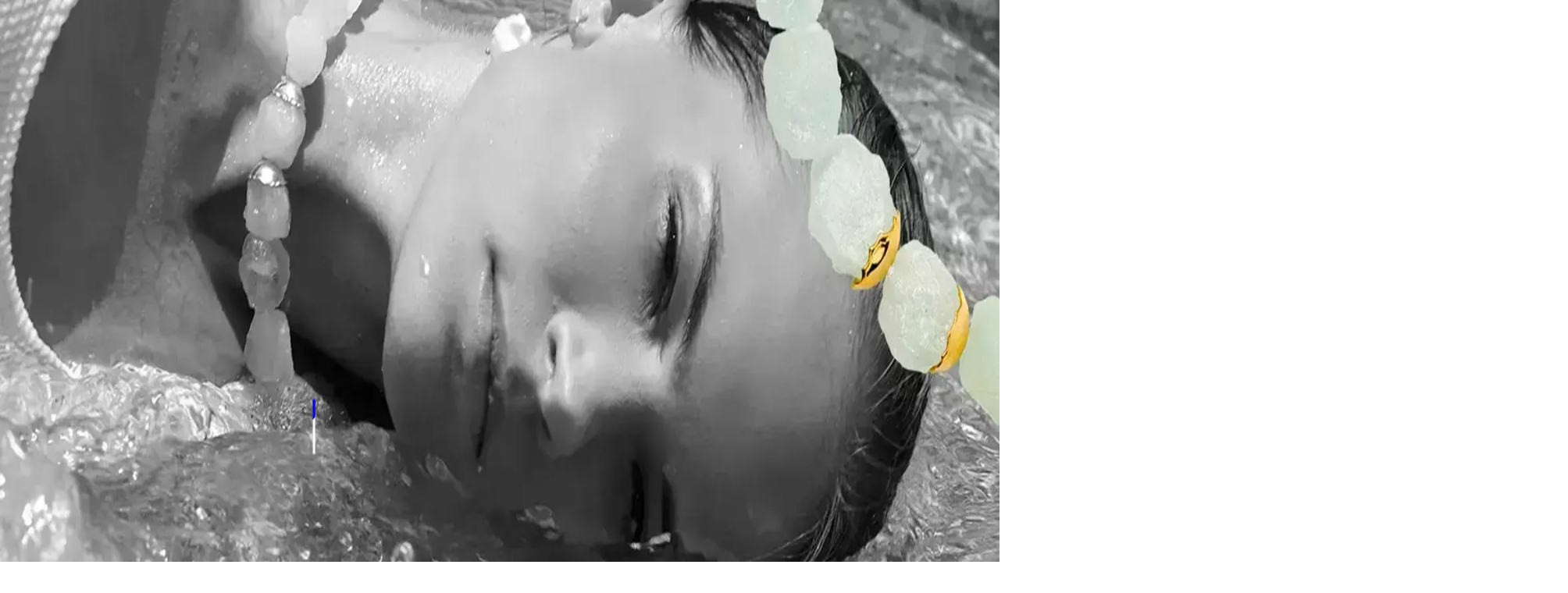

--- FILE ---
content_type: text/html; charset=utf-8
request_url: https://carlabuaiz.co/site/collections/aquamarine
body_size: 12381
content:
<!DOCTYPE html><html lang="pt-br"><head><meta charSet="utf-8"/><meta charSet="utf-8"/><meta name="viewport" content="width=device-width, initial-scale=1"/><meta name="viewport" content="width=device-width, initial-scale=1"/><meta name="viewport" content="width=device-width, initial-scale=1"/><link rel="stylesheet" href="/_next/static/chunks/eefd9da1daade7fb.css" data-precedence="next"/><link rel="preload" as="script" fetchPriority="low" href="/_next/static/chunks/66a8c16702b8a250.js"/><script src="/_next/static/chunks/e9ed445319d1f3ee.js" async=""></script><script src="/_next/static/chunks/349ff5d670a6f4a0.js" async=""></script><script src="/_next/static/chunks/3e200bca904262de.js" async=""></script><script src="/_next/static/chunks/236f7e5abd6f09ff.js" async=""></script><script src="/_next/static/chunks/turbopack-7133494163f547c2.js" async=""></script><script src="/_next/static/chunks/755dfd6ab52a6d7d.js" async=""></script><script src="/_next/static/chunks/ff1a16fafef87110.js" async=""></script><script src="/_next/static/chunks/7340adf74ff47ec0.js" async=""></script><script src="/_next/static/chunks/e7f4d221dbe6bcbb.js" async=""></script><script src="/_next/static/chunks/3a30cd16f3dece46.js" async=""></script><script src="/_next/static/chunks/283d8020a573e1f2.js" async=""></script><link rel="preload" href="https://www.googletagmanager.com/gtm.js?id=GTM-5TNHQWKV" as="script"/><title>Carla Buaiz Joias</title><meta name="robots" content="index, follow"/><meta name="keywords" content="Design de joias,designer de joias es, alianca de ouro es,brinco de ouro es joias para casamento, alianca de ouro, brinco de ouro, melhor designer de joia,melhor designer de joia es, joalheria espírito santo,joalheria vitória, joias espírito santo,joias es, joias vitória, aliancas em vitória,aliancas es, choker em vitória,choker espírito santo,choker es, aliancas espírito santo, joias de casamento vitória,joias de casamento es,joias de casamento espírito santo"/><meta name="description" content="Design único e especial das joias em Ouro Carla Buaiz Joias, sinônimo de qualidade e exclusividade. Compre em até 10x: Alianças, Brincos, Colares, Anéis. Entrega segura e discreta."/><meta name="p:domain_verify" content="43f687541419904b7edf199b03f71f7f"/><link rel="icon" href="/favicon.ico"/><title>collection</title><meta name="description" content="coleção de joias especiais carla Buaiz joias"/><link rel="icon" href="/favicon.ico?favicon.0b3bf435.ico" sizes="256x256" type="image/x-icon"/><script src="/_next/static/chunks/a6dad97d9634a72d.js" noModule=""></script></head><body><div hidden=""><!--$--><!--/$--></div><section><div class="bg-white"><header class="relative bg-white"><nav aria-label="Top" class="left-0 bg-white right-0 fixed top-0 z-50"><div class="bg-white pt-2"><div class="max-w-full mx-auto px-4 sm:px-6 lg:px-8"><div class="flex h-16 items-center justify-between"><div class="hidden lg:flex-1 lg:flex lg:items-center"><a href="/"><span class="sr-only">carla buaiz joias</span><img alt="logo" loading="lazy" width="112" height="112" decoding="async" data-nimg="1" style="color:transparent" src="/img/logo.svg"/></a></div><div class="hidden h-full lg:flex"><div class="hidden lg:block lg:flex-1 lg:self-stretch"><div class="flex h-full space-x-8"><a class="flex items-center font-light text-gray-700 hover:text-gray-400 " href="/"><svg xmlns="http://www.w3.org/2000/svg" fill="none" viewBox="0 0 24 24" stroke-width="1.5" stroke="currentColor" aria-hidden="true" data-slot="icon" class="h-6 w-6 shrink-0 text-gray-400 group-hover:text-gray-500"><path stroke-linecap="round" stroke-linejoin="round" d="m2.25 12 8.954-8.955c.44-.439 1.152-.439 1.591 0L21.75 12M4.5 9.75v10.125c0 .621.504 1.125 1.125 1.125H9.75v-4.875c0-.621.504-1.125 1.125-1.125h2.25c.621 0 1.125.504 1.125 1.125V21h4.125c.621 0 1.125-.504 1.125-1.125V9.75M8.25 21h8.25"></path></svg></a><a class="flex items-center font-light text-gray-700 hover:text-gray-400 " href="/site/collections/bee">Nossas Abelhinhas</a><a class="flex items-center font-light text-gray-700 hover:text-gray-400 " href="/site/collections">Coleções</a><a class="flex items-center font-light text-gray-700 hover:text-gray-400 " href="/site/institutional/address">Endereços</a><div class="hidden lg:block lg:self-stretch"><div class="flex h-full justify-center space-x-8"><div class="flex" data-headlessui-state=""><div class="relative flex"><button class="flex items-center text-base font-light text-gray-700 hover:text-gray-400" type="button" aria-expanded="false" data-headlessui-state="">Mais ...</button></div></div><span hidden="" style="position:fixed;top:1px;left:1px;width:1px;height:0;padding:0;margin:-1px;overflow:hidden;clip:rect(0, 0, 0, 0);white-space:nowrap;border-width:0;display:none"></span></div></div><span hidden="" style="position:fixed;top:1px;left:1px;width:1px;height:0;padding:0;margin:-1px;overflow:hidden;clip:rect(0, 0, 0, 0);white-space:nowrap;border-width:0;display:none"></span><a class="hidden lg:block place-self-center items-center px-2.5 py-1.5 border border-transparent font-light rounded text-gray-900 bg-gray-50 hover:bg-gray-200 focus:outline-none focus:ring-2 focus:ring-offset-2 focus:ring-indigo-500" href="/site/store">Loja Virtual</a></div></div><span hidden="" style="position:fixed;top:1px;left:1px;width:1px;height:0;padding:0;margin:-1px;overflow:hidden;clip:rect(0, 0, 0, 0);white-space:nowrap;border-width:0;display:none"></span></div><div class="flex-1 flex items-center lg:hidden ee"><button type="button" class=" -ml-2 p-2 text-dark"><span class="sr-only">Open menu</span><svg xmlns="http://www.w3.org/2000/svg" fill="none" viewBox="0 0 24 24" stroke-width="1.5" stroke="currentColor" aria-hidden="true" data-slot="icon" class="h-6 w-6"><path stroke-linecap="round" stroke-linejoin="round" d="M3.75 6.75h16.5M3.75 12h16.5m-16.5 5.25h16.5"></path></svg></button></div><div><a href="/" class="lg:hidden"><span class="sr-only">carla buaiz joias</span><img alt="logo" loading="lazy" width="112" height="112" decoding="async" data-nimg="1" style="color:transparent" src="/img/logo.svg"/></a></div><div class="flex flex-1 items-center justify-end"><a class="p-2 text-gray-400 hover:text-gray-500 lg:ml-4" href="#"><span class="sr-only">Account</span><svg xmlns="http://www.w3.org/2000/svg" fill="none" viewBox="0 0 24 24" stroke-width="1.5" stroke="currentColor" aria-hidden="true" data-slot="icon" class="h-6 w-6"><path stroke-linecap="round" stroke-linejoin="round" d="M15.75 6a3.75 3.75 0 1 1-7.5 0 3.75 3.75 0 0 1 7.5 0ZM4.501 20.118a7.5 7.5 0 0 1 14.998 0A17.933 17.933 0 0 1 12 21.75c-2.676 0-5.216-.584-7.499-1.632Z"></path></svg></a><div class="ml-4 flow-root lg:ml-6"><a class="group -m-2 flex items-center p-2" href="/site/cart"><svg xmlns="http://www.w3.org/2000/svg" fill="none" viewBox="0 0 24 24" stroke-width="1.5" stroke="currentColor" aria-hidden="true" data-slot="icon" class="h-6 w-6 shrink-0 text-gray-400 group-hover:text-gray-500"><path stroke-linecap="round" stroke-linejoin="round" d="M15.75 10.5V6a3.75 3.75 0 1 0-7.5 0v4.5m11.356-1.993 1.263 12c.07.665-.45 1.243-1.119 1.243H4.25a1.125 1.125 0 0 1-1.12-1.243l1.264-12A1.125 1.125 0 0 1 5.513 7.5h12.974c.576 0 1.059.435 1.119 1.007ZM8.625 10.5a.375.375 0 1 1-.75 0 .375.375 0 0 1 .75 0Zm7.5 0a.375.375 0 1 1-.75 0 .375.375 0 0 1 .75 0Z"></path></svg><span class="ml-2 text-sm font-medium text-gray-700 group-hover:text-gray-800">0</span><span class="sr-only">items in cart, view bag</span></a></div></div></div></div></div><div class="bg-white pt-6 md:pt-12"><section aria-labelledby="filter-heading"><div class="  py-4  "><div class="mx-auto flex flex-row justify-end max-w-full items-center  px-4 sm:px-6 lg:px-8 md:py-6 border-2 border-gray-100"><div class="basis-1/5"><button type="button" class="inline-block text-sm font-medium text-gray-950 hover:text-gray-900 sm:hidden">categorias</button></div><div><svg xmlns="http://www.w3.org/2000/svg" viewBox="0 0 20 20" fill="currentColor" aria-hidden="true" data-slot="icon" class="h-6 w-6 mr-2 size-5 flex-none text-gray-950 group-hover:text-gray-500 sm:hidden"><path fill-rule="evenodd" d="M2.628 1.601C5.028 1.206 7.49 1 10 1s4.973.206 7.372.601a.75.75 0 0 1 .628.74v2.288a2.25 2.25 0 0 1-.659 1.59l-4.682 4.683a2.25 2.25 0 0 0-.659 1.59v3.037c0 .684-.31 1.33-.844 1.757l-1.937 1.55A.75.75 0 0 1 8 18.25v-5.757a2.25 2.25 0 0 0-.659-1.591L2.659 6.22A2.25 2.25 0 0 1 2 4.629V2.34a.75.75 0 0 1 .628-.74Z" clip-rule="evenodd"></path></svg></div><div class="hidden sm:block"><div class="flow-root"><div class="-mx-4 flex items-center divide-x divide-gray-200 bg-gray-50"><div class="relative inline-block px-4 text-left" data-headlessui-state=""><button class="group inline-flex justify-center text-sm font-medium text-gray-700 hover:text-gray-900" type="button" aria-expanded="false" data-headlessui-state=""><span>Brincos</span><svg xmlns="http://www.w3.org/2000/svg" viewBox="0 0 20 20" fill="currentColor" aria-hidden="true" data-slot="icon" class="-mr-1 ml-1 h-5 w-5 flex-shrink-0 text-gray-400 group-hover:text-gray-500"><path fill-rule="evenodd" d="M5.22 8.22a.75.75 0 0 1 1.06 0L10 11.94l3.72-3.72a.75.75 0 1 1 1.06 1.06l-4.25 4.25a.75.75 0 0 1-1.06 0L5.22 9.28a.75.75 0 0 1 0-1.06Z" clip-rule="evenodd"></path></svg></button></div><span hidden="" style="position:fixed;top:1px;left:1px;width:1px;height:0;padding:0;margin:-1px;overflow:hidden;clip:rect(0, 0, 0, 0);white-space:nowrap;border-width:0;display:none"></span><div class="relative inline-block px-4 text-left" data-headlessui-state=""><button class="group inline-flex justify-center text-sm font-medium text-gray-700 hover:text-gray-900" type="button" aria-expanded="false" data-headlessui-state=""><span>Anéis</span><svg xmlns="http://www.w3.org/2000/svg" viewBox="0 0 20 20" fill="currentColor" aria-hidden="true" data-slot="icon" class="-mr-1 ml-1 h-5 w-5 flex-shrink-0 text-gray-400 group-hover:text-gray-500"><path fill-rule="evenodd" d="M5.22 8.22a.75.75 0 0 1 1.06 0L10 11.94l3.72-3.72a.75.75 0 1 1 1.06 1.06l-4.25 4.25a.75.75 0 0 1-1.06 0L5.22 9.28a.75.75 0 0 1 0-1.06Z" clip-rule="evenodd"></path></svg></button></div><span hidden="" style="position:fixed;top:1px;left:1px;width:1px;height:0;padding:0;margin:-1px;overflow:hidden;clip:rect(0, 0, 0, 0);white-space:nowrap;border-width:0;display:none"></span><div class="relative inline-block px-4 text-left" data-headlessui-state=""><button class="group inline-flex justify-center text-sm font-medium text-gray-700 hover:text-gray-900" type="button" aria-expanded="false" data-headlessui-state=""><span>Colares</span><svg xmlns="http://www.w3.org/2000/svg" viewBox="0 0 20 20" fill="currentColor" aria-hidden="true" data-slot="icon" class="-mr-1 ml-1 h-5 w-5 flex-shrink-0 text-gray-400 group-hover:text-gray-500"><path fill-rule="evenodd" d="M5.22 8.22a.75.75 0 0 1 1.06 0L10 11.94l3.72-3.72a.75.75 0 1 1 1.06 1.06l-4.25 4.25a.75.75 0 0 1-1.06 0L5.22 9.28a.75.75 0 0 1 0-1.06Z" clip-rule="evenodd"></path></svg></button></div><span hidden="" style="position:fixed;top:1px;left:1px;width:1px;height:0;padding:0;margin:-1px;overflow:hidden;clip:rect(0, 0, 0, 0);white-space:nowrap;border-width:0;display:none"></span></div><span hidden="" style="position:fixed;top:1px;left:1px;width:1px;height:0;padding:0;margin:-1px;overflow:hidden;clip:rect(0, 0, 0, 0);white-space:nowrap;border-width:0;display:none"></span></div></div></div></div></section></div></nav></header><div class="pb-48"></div></div><main><div class="relative hidden md:block"><div aria-hidden="true" class="absolute inset-0 hidden sm:flex sm:flex-col"><div class="relative w-full flex-1 bg-gray-800"><div class="absolute inset-0 overflow-hidden"><img alt="" loading="lazy" width="2000" height="220" decoding="async" data-nimg="1" class="size-full object-cover" style="color:transparent" srcSet="/_next/image?url=https%3A%2F%2Fcarlabuaizjoias.s3.sa-east-1.amazonaws.com%2Fcollections%2F3902.webp&amp;w=2048&amp;q=75 1x, /_next/image?url=https%3A%2F%2Fcarlabuaizjoias.s3.sa-east-1.amazonaws.com%2Fcollections%2F3902.webp&amp;w=3840&amp;q=75 2x" src="/_next/image?url=https%3A%2F%2Fcarlabuaizjoias.s3.sa-east-1.amazonaws.com%2Fcollections%2F3902.webp&amp;w=3840&amp;q=75"/></div><div class="absolute inset-0 bg-gray-900 opacity-60"></div></div><div class=" w-full bg-white h-32 md:h-40 lg:h-48"></div></div><div class="relative mx-auto max-w-3xl px-4 md:pb-28 text-center sm:px-6 pb-0 lg:px-8"><div aria-hidden="true" class="absolute inset-0 flex flex-col sm:hidden  "><div class="relative w-full flex-1 bg-gray-800 -top-28 "><div class="absolute inset-0 overflow-hidden"><img alt="" loading="lazy" decoding="async" data-nimg="fill" class="size-full object-cover" style="position:absolute;height:100%;width:100%;left:0;top:0;right:0;bottom:0;color:transparent" sizes="100vw" srcSet="/_next/image?url=https%3A%2F%2Fcarlabuaizjoias.s3.sa-east-1.amazonaws.com%2Fcollections%2F3902.webp&amp;w=640&amp;q=75 640w, /_next/image?url=https%3A%2F%2Fcarlabuaizjoias.s3.sa-east-1.amazonaws.com%2Fcollections%2F3902.webp&amp;w=750&amp;q=75 750w, /_next/image?url=https%3A%2F%2Fcarlabuaizjoias.s3.sa-east-1.amazonaws.com%2Fcollections%2F3902.webp&amp;w=828&amp;q=75 828w, /_next/image?url=https%3A%2F%2Fcarlabuaizjoias.s3.sa-east-1.amazonaws.com%2Fcollections%2F3902.webp&amp;w=1080&amp;q=75 1080w, /_next/image?url=https%3A%2F%2Fcarlabuaizjoias.s3.sa-east-1.amazonaws.com%2Fcollections%2F3902.webp&amp;w=1200&amp;q=75 1200w, /_next/image?url=https%3A%2F%2Fcarlabuaizjoias.s3.sa-east-1.amazonaws.com%2Fcollections%2F3902.webp&amp;w=1920&amp;q=75 1920w, /_next/image?url=https%3A%2F%2Fcarlabuaizjoias.s3.sa-east-1.amazonaws.com%2Fcollections%2F3902.webp&amp;w=2048&amp;q=75 2048w, /_next/image?url=https%3A%2F%2Fcarlabuaizjoias.s3.sa-east-1.amazonaws.com%2Fcollections%2F3902.webp&amp;w=3840&amp;q=75 3840w" src="/_next/image?url=https%3A%2F%2Fcarlabuaizjoias.s3.sa-east-1.amazonaws.com%2Fcollections%2F3902.webp&amp;w=3840&amp;q=75"/></div><div class="absolute inset-0 bg-gray-900 opacity-60"></div></div></div><div class="relative py-26 md:py-12 -top-28"><h1 class=" text-4xl uppercase tracking-wide text-white sm:text-5xl md:text-6xl">AQUA</h1></div></div><section aria-labelledby="collection-heading" class="hidden md:block relative -mt-96 sm:mt-0"><h2 id="collection-heading" class="sr-only">Collections</h2><div class=" mx-auto grid max-w-md grid-cols-1 gap-y-6 px-4 sm:max-w-7xl sm:grid-cols-3 sm:gap-x-6 sm:gap-y-0 sm:px-6 lg:gap-x-8 lg:px-8"><div class="group relative h-96 rounded-lg bg-white shadow-xl sm:aspect-4/5 sm:h-auto"><div aria-hidden="true" class="absolute inset-0 overflow-hidden rounded-lg"><div class="absolute inset-0 overflow-hidden group-hover:opacity-75"><img alt="" loading="lazy" width="400" height="500" decoding="async" data-nimg="1" class="size-full object-cover" style="color:transparent" srcSet="/_next/image?url=https%3A%2F%2Fcarlabuaizjoias.s3.sa-east-1.amazonaws.com%2Fproducts%2F4325.webp&amp;w=640&amp;q=75 1x, /_next/image?url=https%3A%2F%2Fcarlabuaizjoias.s3.sa-east-1.amazonaws.com%2Fproducts%2F4325.webp&amp;w=828&amp;q=75 2x" src="/_next/image?url=https%3A%2F%2Fcarlabuaizjoias.s3.sa-east-1.amazonaws.com%2Fproducts%2F4325.webp&amp;w=828&amp;q=75"/></div><div class="absolute inset-0 bg-linear-to-b from-transparent to-black opacity-20"></div></div></div><div class="group relative h-96 rounded-lg bg-white shadow-xl sm:aspect-4/5 sm:h-auto"><div aria-hidden="true" class="absolute inset-0 overflow-hidden rounded-lg"><div class="absolute inset-0 overflow-hidden group-hover:opacity-75"><img alt="" loading="lazy" width="400" height="500" decoding="async" data-nimg="1" class="size-full object-cover" style="color:transparent" srcSet="/_next/image?url=https%3A%2F%2Fcarlabuaizjoias.s3.sa-east-1.amazonaws.com%2Fproducts%2F5328.png&amp;w=640&amp;q=75 1x, /_next/image?url=https%3A%2F%2Fcarlabuaizjoias.s3.sa-east-1.amazonaws.com%2Fproducts%2F5328.png&amp;w=828&amp;q=75 2x" src="/_next/image?url=https%3A%2F%2Fcarlabuaizjoias.s3.sa-east-1.amazonaws.com%2Fproducts%2F5328.png&amp;w=828&amp;q=75"/></div><div class="absolute inset-0 bg-linear-to-b from-transparent to-black opacity-20"></div></div></div><div class="group relative h-96 rounded-lg bg-white shadow-xl sm:aspect-4/5 sm:h-auto"><div aria-hidden="true" class="absolute inset-0 overflow-hidden rounded-lg"><div class="absolute inset-0 overflow-hidden group-hover:opacity-75"><img alt="" loading="lazy" width="400" height="500" decoding="async" data-nimg="1" class="size-full object-cover" style="color:transparent" srcSet="/_next/image?url=https%3A%2F%2Fcarlabuaizjoias.s3.sa-east-1.amazonaws.com%2Fproducts%2F3967.webp&amp;w=640&amp;q=75 1x, /_next/image?url=https%3A%2F%2Fcarlabuaizjoias.s3.sa-east-1.amazonaws.com%2Fproducts%2F3967.webp&amp;w=828&amp;q=75 2x" src="/_next/image?url=https%3A%2F%2Fcarlabuaizjoias.s3.sa-east-1.amazonaws.com%2Fproducts%2F3967.webp&amp;w=828&amp;q=75"/></div><div class="absolute inset-0 bg-linear-to-b from-transparent to-black opacity-20"></div></div></div></div></section></div><section aria-labelledby="collection-products"><div class="bg-white"><div class="mx-auto max-w-7xl overflow-hidden px-4 py-16 sm:px-6 sm:py-24 lg:px-8"><div class="grid grid-cols-1 gap-x-6 gap-y-10 sm:grid-cols-2 lg:grid-cols-3 lg:gap-x-8 "><div class="group relative shadow-xl pb-6"><a class="group text-sm" href="/site/products/anel-agua-marinha-bruta-com-perolas"><img alt="ANEL ÁGUA MARINHA BRUTA  COM PEROLAS" loading="lazy" width="400" height="400" decoding="async" data-nimg="1" class="aspect-square w-full rounded-lg bg-gray-100 object-cover group-hover:opacity-75 " style="color:transparent" srcSet="/_next/image?url=https%3A%2F%2Fcarlabuaizjoias.s3.sa-east-1.amazonaws.com%2Fproducts%2F4325.webp&amp;w=640&amp;q=75 1x, /_next/image?url=https%3A%2F%2Fcarlabuaizjoias.s3.sa-east-1.amazonaws.com%2Fproducts%2F4325.webp&amp;w=828&amp;q=75 2x" src="/_next/image?url=https%3A%2F%2Fcarlabuaizjoias.s3.sa-east-1.amazonaws.com%2Fproducts%2F4325.webp&amp;w=828&amp;q=75"/><div class="h-20 overflow-hidden"><h3 class="mt-4 font-medium text-gray-900 text-center">ANEL ÁGUA MARINHA BRUTA  COM PEROLAS</h3></div><div class="mt-2 font-medium text-gray-900 text-center"><dt class="sr-only">PRICE</dt><dd class="text-gray-500">12 X <!-- -->R$ 1.365,00<br/>R$ 16.380,00</dd><dt class="sr-only">Saiba Mais</dt><dd class="mt-3"><span class="px-4 py-2 text-green-800  font-medium bg-green-100 rounded-full">comprar</span></dd></div></a></div><div class="group relative shadow-xl pb-6"><a class="group text-sm" href="/site/products/brinco-anzol-aqua-de-agua-marinha-em-ouro-18k"><img alt="BRINCO ANZOL AQUA DE AGUA MARINHA EM OURO 18K" loading="lazy" width="400" height="400" decoding="async" data-nimg="1" class="aspect-square w-full rounded-lg bg-gray-100 object-cover group-hover:opacity-75 " style="color:transparent" srcSet="/_next/image?url=https%3A%2F%2Fcarlabuaizjoias.s3.sa-east-1.amazonaws.com%2Fproducts%2F3968.jpeg&amp;w=640&amp;q=75 1x, /_next/image?url=https%3A%2F%2Fcarlabuaizjoias.s3.sa-east-1.amazonaws.com%2Fproducts%2F3968.jpeg&amp;w=828&amp;q=75 2x" src="/_next/image?url=https%3A%2F%2Fcarlabuaizjoias.s3.sa-east-1.amazonaws.com%2Fproducts%2F3968.jpeg&amp;w=828&amp;q=75"/><div class="h-20 overflow-hidden"><h3 class="mt-4 font-medium text-gray-900 text-center">BRINCO ANZOL AQUA DE AGUA MARINHA EM OURO 18K</h3></div><div class="mt-2 font-medium text-gray-900 text-center"><dt class="sr-only">PRICE</dt><dd class="text-gray-500">12 X <!-- -->R$ 363,92<br/>R$ 4.367,00</dd><dt class="sr-only">Saiba Mais</dt><dd class="mt-3"><span class="px-4 py-2 text-green-800  font-medium bg-green-100 rounded-full">comprar</span></dd></div></a></div><div class="group relative shadow-xl pb-6"><a class="group text-sm" href="/site/products/colar-aqua-de-cristal"><img alt="COLAR AQUA DE CRISTAL" loading="lazy" width="400" height="400" decoding="async" data-nimg="1" class="aspect-square w-full rounded-lg bg-gray-100 object-cover group-hover:opacity-75 " style="color:transparent" srcSet="/_next/image?url=https%3A%2F%2Fcarlabuaizjoias.s3.sa-east-1.amazonaws.com%2Fproducts%2F5326.png&amp;w=640&amp;q=75 1x, /_next/image?url=https%3A%2F%2Fcarlabuaizjoias.s3.sa-east-1.amazonaws.com%2Fproducts%2F5326.png&amp;w=828&amp;q=75 2x" src="/_next/image?url=https%3A%2F%2Fcarlabuaizjoias.s3.sa-east-1.amazonaws.com%2Fproducts%2F5326.png&amp;w=828&amp;q=75"/><div class="h-20 overflow-hidden"><h3 class="mt-4 font-medium text-gray-900 text-center">COLAR AQUA DE CRISTAL</h3></div><div class="mt-2 font-medium text-gray-900 text-center"><dt class="sr-only">PRICE</dt><dd class="text-gray-500">12 X <!-- -->R$ 550,00<br/>R$ 6.600,00</dd><dt class="sr-only">Saiba Mais</dt><dd class="mt-3"><span class="px-4 py-2 text-green-800  font-medium bg-green-100 rounded-full">comprar</span></dd></div></a></div><div class="group relative shadow-xl pb-6"><a class="group text-sm" href="/site/products/colar-aqua"><img alt="COLAR AQUA" loading="lazy" width="400" height="400" decoding="async" data-nimg="1" class="aspect-square w-full rounded-lg bg-gray-100 object-cover group-hover:opacity-75 " style="color:transparent" srcSet="/_next/image?url=https%3A%2F%2Fcarlabuaizjoias.s3.sa-east-1.amazonaws.com%2Fproducts%2F4381.webp&amp;w=640&amp;q=75 1x, /_next/image?url=https%3A%2F%2Fcarlabuaizjoias.s3.sa-east-1.amazonaws.com%2Fproducts%2F4381.webp&amp;w=828&amp;q=75 2x" src="/_next/image?url=https%3A%2F%2Fcarlabuaizjoias.s3.sa-east-1.amazonaws.com%2Fproducts%2F4381.webp&amp;w=828&amp;q=75"/><div class="h-20 overflow-hidden"><h3 class="mt-4 font-medium text-gray-900 text-center">COLAR AQUA</h3></div><div class="mt-2 font-medium text-gray-900 text-center"><dt class="sr-only">PRICE</dt><dd class="text-gray-500">12 X <!-- -->R$ 716,67<br/>R$ 8.600,00</dd><dt class="sr-only">Saiba Mais</dt><dd class="mt-3"><span class="px-4 py-2 text-green-800  font-medium bg-green-100 rounded-full">comprar</span></dd></div></a></div><div class="group relative shadow-xl pb-6"><a class="group text-sm" href="/site/products/pulseira-aqua-em-ouro-18k-com-agua-marinha"><img alt="PULSEIRA AQUA EM OURO 18K COM AGUA MARINHA" loading="lazy" width="400" height="400" decoding="async" data-nimg="1" class="aspect-square w-full rounded-lg bg-gray-100 object-cover group-hover:opacity-75 " style="color:transparent" srcSet="/_next/image?url=https%3A%2F%2Fcarlabuaizjoias.s3.sa-east-1.amazonaws.com%2Fproducts%2F5329.webp&amp;w=640&amp;q=75 1x, /_next/image?url=https%3A%2F%2Fcarlabuaizjoias.s3.sa-east-1.amazonaws.com%2Fproducts%2F5329.webp&amp;w=828&amp;q=75 2x" src="/_next/image?url=https%3A%2F%2Fcarlabuaizjoias.s3.sa-east-1.amazonaws.com%2Fproducts%2F5329.webp&amp;w=828&amp;q=75"/><div class="h-20 overflow-hidden"><h3 class="mt-4 font-medium text-gray-900 text-center">PULSEIRA AQUA EM OURO 18K COM AGUA MARINHA</h3></div><div class="mt-2 font-medium text-gray-900 text-center"><dt class="sr-only">PRICE</dt><dd class="text-gray-500">12 X <!-- -->R$ 575,00<br/>R$ 6.900,00</dd><dt class="sr-only">Saiba Mais</dt><dd class="mt-3"><span class="px-4 py-2 text-green-800  font-medium bg-green-100 rounded-full">comprar</span></dd></div></a></div><div class="group relative shadow-xl pb-6"><a class="group text-sm" href="/site/products/anel-aqua-de-agua-marinha-lapidada"><img alt="ANEL AQUA DE AGUA MARINHA LAPIDADA" loading="lazy" width="400" height="400" decoding="async" data-nimg="1" class="aspect-square w-full rounded-lg bg-gray-100 object-cover group-hover:opacity-75 " style="color:transparent" srcSet="/_next/image?url=https%3A%2F%2Fcarlabuaizjoias.s3.sa-east-1.amazonaws.com%2Fproducts%2F3967.webp&amp;w=640&amp;q=75 1x, /_next/image?url=https%3A%2F%2Fcarlabuaizjoias.s3.sa-east-1.amazonaws.com%2Fproducts%2F3967.webp&amp;w=828&amp;q=75 2x" src="/_next/image?url=https%3A%2F%2Fcarlabuaizjoias.s3.sa-east-1.amazonaws.com%2Fproducts%2F3967.webp&amp;w=828&amp;q=75"/><div class="h-20 overflow-hidden"><h3 class="mt-4 font-medium text-gray-900 text-center">ANEL AQUA DE AGUA MARINHA LAPIDADA</h3></div><div class="mt-2 font-medium text-gray-900 text-center"><dt class="sr-only"></dt><dd class="text-gray-500 text-sm"><div class=" mt-8 py-2 px-4  max-w-full flex-1  border border-transparent rounded-md  flex items-center justify-center text-base font-medium text-teal-900 hover:bg-teal-700 focus:outline-none focus:ring-2 focus:ring-offset-2 focus:ring-offset-gray-50 focus:ring-teal-500 w-full shadow-xl"><a id="whatsapp_text" target="_blank" href="https://wa.me/5527996259976?text=Oi%20gostaria%20de%20saber%20mais%20sobre%20esse%20produto:%20https://carlabuaiz.co/site/products/anel-aqua-de-agua-marinha-lapidada"><div class="grid grid-cols-1 rounded text-white justify-center bg-teal-900"><div><p class="pr-2"><span id="whatsapp_image" class="max-w-full flex-1 border border-transparent rounded-md py-3 px-8 flex items-center justify-center text-base font-medium  hover:bg-teal-700 focus:outline-none focus:ring-2 focus:ring-offset-2 focus:ring-offset-gray-50 focus:ring-teal-500 w-full shadow-xl"><span class="mr-4">comprar pelo whatsapp</span><svg xmlns="http://www.w3.org/2000/svg" x="0px" y="0px" width="30" height="30" viewBox="0 0 48 48"><path fill="#fff" d="M4.868,43.303l2.694-9.835C5.9,30.59,5.026,27.324,5.027,23.979C5.032,13.514,13.548,5,24.014,5c5.079,0.002,9.845,1.979,13.43,5.566c3.584,3.588,5.558,8.356,5.556,13.428c-0.004,10.465-8.522,18.98-18.986,18.98c-0.001,0,0,0,0,0h-0.008c-3.177-0.001-6.3-0.798-9.073-2.311L4.868,43.303z"></path><path fill="#fff" d="M4.868,43.803c-0.132,0-0.26-0.052-0.355-0.148c-0.125-0.127-0.174-0.312-0.127-0.483l2.639-9.636c-1.636-2.906-2.499-6.206-2.497-9.556C4.532,13.238,13.273,4.5,24.014,4.5c5.21,0.002,10.105,2.031,13.784,5.713c3.679,3.683,5.704,8.577,5.702,13.781c-0.004,10.741-8.746,19.48-19.486,19.48c-3.189-0.001-6.344-0.788-9.144-2.277l-9.875,2.589C4.953,43.798,4.911,43.803,4.868,43.803z"></path><path fill="#cfd8dc" d="M24.014,5c5.079,0.002,9.845,1.979,13.43,5.566c3.584,3.588,5.558,8.356,5.556,13.428c-0.004,10.465-8.522,18.98-18.986,18.98h-0.008c-3.177-0.001-6.3-0.798-9.073-2.311L4.868,43.303l2.694-9.835C5.9,30.59,5.026,27.324,5.027,23.979C5.032,13.514,13.548,5,24.014,5 M24.014,42.974C24.014,42.974,24.014,42.974,24.014,42.974C24.014,42.974,24.014,42.974,24.014,42.974 M24.014,42.974C24.014,42.974,24.014,42.974,24.014,42.974C24.014,42.974,24.014,42.974,24.014,42.974 M24.014,4C24.014,4,24.014,4,24.014,4C12.998,4,4.032,12.962,4.027,23.979c-0.001,3.367,0.849,6.685,2.461,9.622l-2.585,9.439c-0.094,0.345,0.002,0.713,0.254,0.967c0.19,0.192,0.447,0.297,0.711,0.297c0.085,0,0.17-0.011,0.254-0.033l9.687-2.54c2.828,1.468,5.998,2.243,9.197,2.244c11.024,0,19.99-8.963,19.995-19.98c0.002-5.339-2.075-10.359-5.848-14.135C34.378,6.083,29.357,4.002,24.014,4L24.014,4z"></path><path fill="#40c351" d="M35.176,12.832c-2.98-2.982-6.941-4.625-11.157-4.626c-8.704,0-15.783,7.076-15.787,15.774c-0.001,2.981,0.833,5.883,2.413,8.396l0.376,0.597l-1.595,5.821l5.973-1.566l0.577,0.342c2.422,1.438,5.2,2.198,8.032,2.199h0.006c8.698,0,15.777-7.077,15.78-15.776C39.795,19.778,38.156,15.814,35.176,12.832z"></path><path fill="#fff" fill-rule="evenodd" d="M19.268,16.045c-0.355-0.79-0.729-0.806-1.068-0.82c-0.277-0.012-0.593-0.011-0.909-0.011c-0.316,0-0.83,0.119-1.265,0.594c-0.435,0.475-1.661,1.622-1.661,3.956c0,2.334,1.7,4.59,1.937,4.906c0.237,0.316,3.282,5.259,8.104,7.161c4.007,1.58,4.823,1.266,5.693,1.187c0.87-0.079,2.807-1.147,3.202-2.255c0.395-1.108,0.395-2.057,0.277-2.255c-0.119-0.198-0.435-0.316-0.909-0.554s-2.807-1.385-3.242-1.543c-0.435-0.158-0.751-0.237-1.068,0.238c-0.316,0.474-1.225,1.543-1.502,1.859c-0.277,0.317-0.554,0.357-1.028,0.119c-0.474-0.238-2.002-0.738-3.815-2.354c-1.41-1.257-2.362-2.81-2.639-3.285c-0.277-0.474-0.03-0.731,0.208-0.968c0.213-0.213,0.474-0.554,0.712-0.831c0.237-0.277,0.316-0.475,0.474-0.791c0.158-0.317,0.079-0.594-0.04-0.831C20.612,19.329,19.69,16.983,19.268,16.045z" clip-rule="evenodd"></path></svg></span></p></div></div><p class="font-extralight mt-6 text-sm text-center"> Condições especiais com nossos especialistas pelo whatsapp</p></a></div></dd><dt class="sr-only"></dt><dd class="mt-3"></dd></div></a></div><div class="group relative shadow-xl pb-6"><a class="group text-sm" href="/site/products/brinco-aqua-citrino-e-diamantes"><img alt="BRINCO AQUA CITRINO E DIAMANTES" loading="lazy" width="400" height="400" decoding="async" data-nimg="1" class="aspect-square w-full rounded-lg bg-gray-100 object-cover group-hover:opacity-75 " style="color:transparent" srcSet="/_next/image?url=https%3A%2F%2Fcarlabuaizjoias.s3.sa-east-1.amazonaws.com%2Fproducts%2F4403.webp&amp;w=640&amp;q=75 1x, /_next/image?url=https%3A%2F%2Fcarlabuaizjoias.s3.sa-east-1.amazonaws.com%2Fproducts%2F4403.webp&amp;w=828&amp;q=75 2x" src="/_next/image?url=https%3A%2F%2Fcarlabuaizjoias.s3.sa-east-1.amazonaws.com%2Fproducts%2F4403.webp&amp;w=828&amp;q=75"/><div class="h-20 overflow-hidden"><h3 class="mt-4 font-medium text-gray-900 text-center">BRINCO AQUA CITRINO E DIAMANTES</h3></div><div class="mt-2 font-medium text-gray-900 text-center"><dt class="sr-only"></dt><dd class="text-gray-500 text-sm"><div class=" mt-8 py-2 px-4  max-w-full flex-1  border border-transparent rounded-md  flex items-center justify-center text-base font-medium text-teal-900 hover:bg-teal-700 focus:outline-none focus:ring-2 focus:ring-offset-2 focus:ring-offset-gray-50 focus:ring-teal-500 w-full shadow-xl"><a id="whatsapp_text" target="_blank" href="https://wa.me/5527996259976?text=Oi%20gostaria%20de%20saber%20mais%20sobre%20esse%20produto:%20https://carlabuaiz.co/site/products/brinco-aqua-citrino-e-diamantes"><div class="grid grid-cols-1 rounded text-white justify-center bg-teal-900"><div><p class="pr-2"><span id="whatsapp_image" class="max-w-full flex-1 border border-transparent rounded-md py-3 px-8 flex items-center justify-center text-base font-medium  hover:bg-teal-700 focus:outline-none focus:ring-2 focus:ring-offset-2 focus:ring-offset-gray-50 focus:ring-teal-500 w-full shadow-xl"><span class="mr-4">comprar pelo whatsapp</span><svg xmlns="http://www.w3.org/2000/svg" x="0px" y="0px" width="30" height="30" viewBox="0 0 48 48"><path fill="#fff" d="M4.868,43.303l2.694-9.835C5.9,30.59,5.026,27.324,5.027,23.979C5.032,13.514,13.548,5,24.014,5c5.079,0.002,9.845,1.979,13.43,5.566c3.584,3.588,5.558,8.356,5.556,13.428c-0.004,10.465-8.522,18.98-18.986,18.98c-0.001,0,0,0,0,0h-0.008c-3.177-0.001-6.3-0.798-9.073-2.311L4.868,43.303z"></path><path fill="#fff" d="M4.868,43.803c-0.132,0-0.26-0.052-0.355-0.148c-0.125-0.127-0.174-0.312-0.127-0.483l2.639-9.636c-1.636-2.906-2.499-6.206-2.497-9.556C4.532,13.238,13.273,4.5,24.014,4.5c5.21,0.002,10.105,2.031,13.784,5.713c3.679,3.683,5.704,8.577,5.702,13.781c-0.004,10.741-8.746,19.48-19.486,19.48c-3.189-0.001-6.344-0.788-9.144-2.277l-9.875,2.589C4.953,43.798,4.911,43.803,4.868,43.803z"></path><path fill="#cfd8dc" d="M24.014,5c5.079,0.002,9.845,1.979,13.43,5.566c3.584,3.588,5.558,8.356,5.556,13.428c-0.004,10.465-8.522,18.98-18.986,18.98h-0.008c-3.177-0.001-6.3-0.798-9.073-2.311L4.868,43.303l2.694-9.835C5.9,30.59,5.026,27.324,5.027,23.979C5.032,13.514,13.548,5,24.014,5 M24.014,42.974C24.014,42.974,24.014,42.974,24.014,42.974C24.014,42.974,24.014,42.974,24.014,42.974 M24.014,42.974C24.014,42.974,24.014,42.974,24.014,42.974C24.014,42.974,24.014,42.974,24.014,42.974 M24.014,4C24.014,4,24.014,4,24.014,4C12.998,4,4.032,12.962,4.027,23.979c-0.001,3.367,0.849,6.685,2.461,9.622l-2.585,9.439c-0.094,0.345,0.002,0.713,0.254,0.967c0.19,0.192,0.447,0.297,0.711,0.297c0.085,0,0.17-0.011,0.254-0.033l9.687-2.54c2.828,1.468,5.998,2.243,9.197,2.244c11.024,0,19.99-8.963,19.995-19.98c0.002-5.339-2.075-10.359-5.848-14.135C34.378,6.083,29.357,4.002,24.014,4L24.014,4z"></path><path fill="#40c351" d="M35.176,12.832c-2.98-2.982-6.941-4.625-11.157-4.626c-8.704,0-15.783,7.076-15.787,15.774c-0.001,2.981,0.833,5.883,2.413,8.396l0.376,0.597l-1.595,5.821l5.973-1.566l0.577,0.342c2.422,1.438,5.2,2.198,8.032,2.199h0.006c8.698,0,15.777-7.077,15.78-15.776C39.795,19.778,38.156,15.814,35.176,12.832z"></path><path fill="#fff" fill-rule="evenodd" d="M19.268,16.045c-0.355-0.79-0.729-0.806-1.068-0.82c-0.277-0.012-0.593-0.011-0.909-0.011c-0.316,0-0.83,0.119-1.265,0.594c-0.435,0.475-1.661,1.622-1.661,3.956c0,2.334,1.7,4.59,1.937,4.906c0.237,0.316,3.282,5.259,8.104,7.161c4.007,1.58,4.823,1.266,5.693,1.187c0.87-0.079,2.807-1.147,3.202-2.255c0.395-1.108,0.395-2.057,0.277-2.255c-0.119-0.198-0.435-0.316-0.909-0.554s-2.807-1.385-3.242-1.543c-0.435-0.158-0.751-0.237-1.068,0.238c-0.316,0.474-1.225,1.543-1.502,1.859c-0.277,0.317-0.554,0.357-1.028,0.119c-0.474-0.238-2.002-0.738-3.815-2.354c-1.41-1.257-2.362-2.81-2.639-3.285c-0.277-0.474-0.03-0.731,0.208-0.968c0.213-0.213,0.474-0.554,0.712-0.831c0.237-0.277,0.316-0.475,0.474-0.791c0.158-0.317,0.079-0.594-0.04-0.831C20.612,19.329,19.69,16.983,19.268,16.045z" clip-rule="evenodd"></path></svg></span></p></div></div><p class="font-extralight mt-6 text-sm text-center"> Condições especiais com nossos especialistas pelo whatsapp</p></a></div></dd><dt class="sr-only"></dt><dd class="mt-3"></dd></div></a></div><div class="group relative shadow-xl pb-6"><a class="group text-sm" href="/site/products/brinco-base-em-ouro-18k-com-citrino-e-diamantes-em-rodio-negro"><img alt="BRINCO BASE EM OURO 18K COM CITRINO E DIAMANTES EM RODIO NEGRO" loading="lazy" width="400" height="400" decoding="async" data-nimg="1" class="aspect-square w-full rounded-lg bg-gray-100 object-cover group-hover:opacity-75 " style="color:transparent" srcSet="/_next/image?url=https%3A%2F%2Fcarlabuaizjoias.s3.sa-east-1.amazonaws.com%2Fproducts%2F5328.png&amp;w=640&amp;q=75 1x, /_next/image?url=https%3A%2F%2Fcarlabuaizjoias.s3.sa-east-1.amazonaws.com%2Fproducts%2F5328.png&amp;w=828&amp;q=75 2x" src="/_next/image?url=https%3A%2F%2Fcarlabuaizjoias.s3.sa-east-1.amazonaws.com%2Fproducts%2F5328.png&amp;w=828&amp;q=75"/><div class="h-20 overflow-hidden"><h3 class="mt-4 font-medium text-gray-900 text-center">BRINCO BASE EM OURO 18K COM CITRINO E DIAMANTES EM RODIO NEGRO</h3></div><div class="mt-2 font-medium text-gray-900 text-center"><dt class="sr-only"></dt><dd class="text-gray-500 text-sm"><div class=" mt-8 py-2 px-4  max-w-full flex-1  border border-transparent rounded-md  flex items-center justify-center text-base font-medium text-teal-900 hover:bg-teal-700 focus:outline-none focus:ring-2 focus:ring-offset-2 focus:ring-offset-gray-50 focus:ring-teal-500 w-full shadow-xl"><a id="whatsapp_text" target="_blank" href="https://wa.me/5527996259976?text=Oi%20gostaria%20de%20saber%20mais%20sobre%20esse%20produto:%20https://carlabuaiz.co/site/products/brinco-base-em-ouro-18k-com-citrino-e-diamantes-em-rodio-negro"><div class="grid grid-cols-1 rounded text-white justify-center bg-teal-900"><div><p class="pr-2"><span id="whatsapp_image" class="max-w-full flex-1 border border-transparent rounded-md py-3 px-8 flex items-center justify-center text-base font-medium  hover:bg-teal-700 focus:outline-none focus:ring-2 focus:ring-offset-2 focus:ring-offset-gray-50 focus:ring-teal-500 w-full shadow-xl"><span class="mr-4">comprar pelo whatsapp</span><svg xmlns="http://www.w3.org/2000/svg" x="0px" y="0px" width="30" height="30" viewBox="0 0 48 48"><path fill="#fff" d="M4.868,43.303l2.694-9.835C5.9,30.59,5.026,27.324,5.027,23.979C5.032,13.514,13.548,5,24.014,5c5.079,0.002,9.845,1.979,13.43,5.566c3.584,3.588,5.558,8.356,5.556,13.428c-0.004,10.465-8.522,18.98-18.986,18.98c-0.001,0,0,0,0,0h-0.008c-3.177-0.001-6.3-0.798-9.073-2.311L4.868,43.303z"></path><path fill="#fff" d="M4.868,43.803c-0.132,0-0.26-0.052-0.355-0.148c-0.125-0.127-0.174-0.312-0.127-0.483l2.639-9.636c-1.636-2.906-2.499-6.206-2.497-9.556C4.532,13.238,13.273,4.5,24.014,4.5c5.21,0.002,10.105,2.031,13.784,5.713c3.679,3.683,5.704,8.577,5.702,13.781c-0.004,10.741-8.746,19.48-19.486,19.48c-3.189-0.001-6.344-0.788-9.144-2.277l-9.875,2.589C4.953,43.798,4.911,43.803,4.868,43.803z"></path><path fill="#cfd8dc" d="M24.014,5c5.079,0.002,9.845,1.979,13.43,5.566c3.584,3.588,5.558,8.356,5.556,13.428c-0.004,10.465-8.522,18.98-18.986,18.98h-0.008c-3.177-0.001-6.3-0.798-9.073-2.311L4.868,43.303l2.694-9.835C5.9,30.59,5.026,27.324,5.027,23.979C5.032,13.514,13.548,5,24.014,5 M24.014,42.974C24.014,42.974,24.014,42.974,24.014,42.974C24.014,42.974,24.014,42.974,24.014,42.974 M24.014,42.974C24.014,42.974,24.014,42.974,24.014,42.974C24.014,42.974,24.014,42.974,24.014,42.974 M24.014,4C24.014,4,24.014,4,24.014,4C12.998,4,4.032,12.962,4.027,23.979c-0.001,3.367,0.849,6.685,2.461,9.622l-2.585,9.439c-0.094,0.345,0.002,0.713,0.254,0.967c0.19,0.192,0.447,0.297,0.711,0.297c0.085,0,0.17-0.011,0.254-0.033l9.687-2.54c2.828,1.468,5.998,2.243,9.197,2.244c11.024,0,19.99-8.963,19.995-19.98c0.002-5.339-2.075-10.359-5.848-14.135C34.378,6.083,29.357,4.002,24.014,4L24.014,4z"></path><path fill="#40c351" d="M35.176,12.832c-2.98-2.982-6.941-4.625-11.157-4.626c-8.704,0-15.783,7.076-15.787,15.774c-0.001,2.981,0.833,5.883,2.413,8.396l0.376,0.597l-1.595,5.821l5.973-1.566l0.577,0.342c2.422,1.438,5.2,2.198,8.032,2.199h0.006c8.698,0,15.777-7.077,15.78-15.776C39.795,19.778,38.156,15.814,35.176,12.832z"></path><path fill="#fff" fill-rule="evenodd" d="M19.268,16.045c-0.355-0.79-0.729-0.806-1.068-0.82c-0.277-0.012-0.593-0.011-0.909-0.011c-0.316,0-0.83,0.119-1.265,0.594c-0.435,0.475-1.661,1.622-1.661,3.956c0,2.334,1.7,4.59,1.937,4.906c0.237,0.316,3.282,5.259,8.104,7.161c4.007,1.58,4.823,1.266,5.693,1.187c0.87-0.079,2.807-1.147,3.202-2.255c0.395-1.108,0.395-2.057,0.277-2.255c-0.119-0.198-0.435-0.316-0.909-0.554s-2.807-1.385-3.242-1.543c-0.435-0.158-0.751-0.237-1.068,0.238c-0.316,0.474-1.225,1.543-1.502,1.859c-0.277,0.317-0.554,0.357-1.028,0.119c-0.474-0.238-2.002-0.738-3.815-2.354c-1.41-1.257-2.362-2.81-2.639-3.285c-0.277-0.474-0.03-0.731,0.208-0.968c0.213-0.213,0.474-0.554,0.712-0.831c0.237-0.277,0.316-0.475,0.474-0.791c0.158-0.317,0.079-0.594-0.04-0.831C20.612,19.329,19.69,16.983,19.268,16.045z" clip-rule="evenodd"></path></svg></span></p></div></div><p class="font-extralight mt-6 text-sm text-center"> Condições especiais com nossos especialistas pelo whatsapp</p></a></div></dd><dt class="sr-only"></dt><dd class="mt-3"></dd></div></a></div><div class="group relative shadow-xl pb-6"><a class="group text-sm" href="/site/products/brinco-aqua-em-ouro-18k-com-granada-perola-barroca-madre-perola-e-diamantes-chocolate-em-cravacao-pave"><img alt="BRINCO AQUA EM OURO 18K COM GRANADA, PÉROLA BARROCA, MADRE PÉROLA E DIAMANTES CHOCOLATE EM CRAVAÇÃO PAVÊ" loading="lazy" width="400" height="400" decoding="async" data-nimg="1" class="aspect-square w-full rounded-lg bg-gray-100 object-cover group-hover:opacity-75 " style="color:transparent" srcSet="/_next/image?url=https%3A%2F%2Fcarlabuaizjoias.s3.sa-east-1.amazonaws.com%2Fproducts%2F4400.webp&amp;w=640&amp;q=75 1x, /_next/image?url=https%3A%2F%2Fcarlabuaizjoias.s3.sa-east-1.amazonaws.com%2Fproducts%2F4400.webp&amp;w=828&amp;q=75 2x" src="/_next/image?url=https%3A%2F%2Fcarlabuaizjoias.s3.sa-east-1.amazonaws.com%2Fproducts%2F4400.webp&amp;w=828&amp;q=75"/><div class="h-20 overflow-hidden"><h3 class="mt-4 font-medium text-gray-900 text-center">BRINCO AQUA EM OURO 18K COM GRANADA, PÉROLA BARROCA, MADRE PÉROLA E DIAMANTES CHOCOLATE EM CRAVAÇÃO PAVÊ</h3></div><div class="mt-2 font-medium text-gray-900 text-center"><dt class="sr-only"></dt><dd class="text-gray-500 text-sm"><div class=" mt-8 py-2 px-4  max-w-full flex-1  border border-transparent rounded-md  flex items-center justify-center text-base font-medium text-teal-900 hover:bg-teal-700 focus:outline-none focus:ring-2 focus:ring-offset-2 focus:ring-offset-gray-50 focus:ring-teal-500 w-full shadow-xl"><a id="whatsapp_text" target="_blank" href="https://wa.me/5527996259976?text=Oi%20gostaria%20de%20saber%20mais%20sobre%20esse%20produto:%20https://carlabuaiz.co/site/products/brinco-aqua-em-ouro-18k-com-granada-perola-barroca-madre-perola-e-diamantes-chocolate-em-cravacao-pave"><div class="grid grid-cols-1 rounded text-white justify-center bg-teal-900"><div><p class="pr-2"><span id="whatsapp_image" class="max-w-full flex-1 border border-transparent rounded-md py-3 px-8 flex items-center justify-center text-base font-medium  hover:bg-teal-700 focus:outline-none focus:ring-2 focus:ring-offset-2 focus:ring-offset-gray-50 focus:ring-teal-500 w-full shadow-xl"><span class="mr-4">comprar pelo whatsapp</span><svg xmlns="http://www.w3.org/2000/svg" x="0px" y="0px" width="30" height="30" viewBox="0 0 48 48"><path fill="#fff" d="M4.868,43.303l2.694-9.835C5.9,30.59,5.026,27.324,5.027,23.979C5.032,13.514,13.548,5,24.014,5c5.079,0.002,9.845,1.979,13.43,5.566c3.584,3.588,5.558,8.356,5.556,13.428c-0.004,10.465-8.522,18.98-18.986,18.98c-0.001,0,0,0,0,0h-0.008c-3.177-0.001-6.3-0.798-9.073-2.311L4.868,43.303z"></path><path fill="#fff" d="M4.868,43.803c-0.132,0-0.26-0.052-0.355-0.148c-0.125-0.127-0.174-0.312-0.127-0.483l2.639-9.636c-1.636-2.906-2.499-6.206-2.497-9.556C4.532,13.238,13.273,4.5,24.014,4.5c5.21,0.002,10.105,2.031,13.784,5.713c3.679,3.683,5.704,8.577,5.702,13.781c-0.004,10.741-8.746,19.48-19.486,19.48c-3.189-0.001-6.344-0.788-9.144-2.277l-9.875,2.589C4.953,43.798,4.911,43.803,4.868,43.803z"></path><path fill="#cfd8dc" d="M24.014,5c5.079,0.002,9.845,1.979,13.43,5.566c3.584,3.588,5.558,8.356,5.556,13.428c-0.004,10.465-8.522,18.98-18.986,18.98h-0.008c-3.177-0.001-6.3-0.798-9.073-2.311L4.868,43.303l2.694-9.835C5.9,30.59,5.026,27.324,5.027,23.979C5.032,13.514,13.548,5,24.014,5 M24.014,42.974C24.014,42.974,24.014,42.974,24.014,42.974C24.014,42.974,24.014,42.974,24.014,42.974 M24.014,42.974C24.014,42.974,24.014,42.974,24.014,42.974C24.014,42.974,24.014,42.974,24.014,42.974 M24.014,4C24.014,4,24.014,4,24.014,4C12.998,4,4.032,12.962,4.027,23.979c-0.001,3.367,0.849,6.685,2.461,9.622l-2.585,9.439c-0.094,0.345,0.002,0.713,0.254,0.967c0.19,0.192,0.447,0.297,0.711,0.297c0.085,0,0.17-0.011,0.254-0.033l9.687-2.54c2.828,1.468,5.998,2.243,9.197,2.244c11.024,0,19.99-8.963,19.995-19.98c0.002-5.339-2.075-10.359-5.848-14.135C34.378,6.083,29.357,4.002,24.014,4L24.014,4z"></path><path fill="#40c351" d="M35.176,12.832c-2.98-2.982-6.941-4.625-11.157-4.626c-8.704,0-15.783,7.076-15.787,15.774c-0.001,2.981,0.833,5.883,2.413,8.396l0.376,0.597l-1.595,5.821l5.973-1.566l0.577,0.342c2.422,1.438,5.2,2.198,8.032,2.199h0.006c8.698,0,15.777-7.077,15.78-15.776C39.795,19.778,38.156,15.814,35.176,12.832z"></path><path fill="#fff" fill-rule="evenodd" d="M19.268,16.045c-0.355-0.79-0.729-0.806-1.068-0.82c-0.277-0.012-0.593-0.011-0.909-0.011c-0.316,0-0.83,0.119-1.265,0.594c-0.435,0.475-1.661,1.622-1.661,3.956c0,2.334,1.7,4.59,1.937,4.906c0.237,0.316,3.282,5.259,8.104,7.161c4.007,1.58,4.823,1.266,5.693,1.187c0.87-0.079,2.807-1.147,3.202-2.255c0.395-1.108,0.395-2.057,0.277-2.255c-0.119-0.198-0.435-0.316-0.909-0.554s-2.807-1.385-3.242-1.543c-0.435-0.158-0.751-0.237-1.068,0.238c-0.316,0.474-1.225,1.543-1.502,1.859c-0.277,0.317-0.554,0.357-1.028,0.119c-0.474-0.238-2.002-0.738-3.815-2.354c-1.41-1.257-2.362-2.81-2.639-3.285c-0.277-0.474-0.03-0.731,0.208-0.968c0.213-0.213,0.474-0.554,0.712-0.831c0.237-0.277,0.316-0.475,0.474-0.791c0.158-0.317,0.079-0.594-0.04-0.831C20.612,19.329,19.69,16.983,19.268,16.045z" clip-rule="evenodd"></path></svg></span></p></div></div><p class="font-extralight mt-6 text-sm text-center"> Condições especiais com nossos especialistas pelo whatsapp</p></a></div></dd><dt class="sr-only"></dt><dd class="mt-3"></dd></div></a></div></div></div></div></section></main><!--$--><!--/$--><section aria-labelledby="perks-heading"><h2 id="perks-heading" class="sr-only">Our perks</h2><div class="max-w-7xl mx-auto py-24 px-4 sm:px-6 sm:py-8 lg:px-8"><div class="grid grid-cols-1 gap-y-12 sm:grid-cols-2 sm:gap-x-6 lg:grid-cols-4 lg:gap-x-8 lg:gap-y-0"><div class="text-center md:flex md:items-start md:text-left lg:block lg:text-center"><div class="md:shrink-0"><div class="flow-root"></div></div><div class="mt-6 md:mt-0 md:ml-4 lg:mt-6 lg:ml-0"><h3 class="text-sm font-semibold tracking-wide uppercase text-gray-900">Free returns</h3><p class="mt-3 text-sm text-gray-500">Não era o que você esperava? Coloque-o de volta no pacote e entre em contato que organizamos sua devolução sem custo algum</p></div></div><div class="text-center md:flex md:items-start md:text-left lg:block lg:text-center"><div class="md:shrink-0"><div class="flow-root"></div></div><div class="mt-6 md:mt-0 md:ml-4 lg:mt-6 lg:ml-0"><h3 class="text-sm font-semibold tracking-wide uppercase text-gray-900">Entrega express</h3><p class="mt-3 text-sm text-gray-500">Oferecemos um serviço de entrega que de alta qualidade. Pesquisamos as opções mais eficientes para sua joia chegar até você no menor tempo.</p></div></div><div class="text-center md:flex md:items-start md:text-left lg:block lg:text-center"><div class="md:shrink-0"><div class="flow-root"></div></div><div class="mt-6 md:mt-0 md:ml-4 lg:mt-6 lg:ml-0"><h3 class="text-sm font-semibold tracking-wide uppercase text-gray-900">Segurança</h3><p class="mt-3 text-sm text-gray-500">Garantimos a entrega do seu produto e nos responsabilizamos por extravio ou qualquer outro tipo de imprevisto</p></div></div><div class="text-center md:flex md:items-start md:text-left lg:block lg:text-center"><div class="md:shrink-0"><div class="flow-root"></div></div><div class="mt-6 md:mt-0 md:ml-4 lg:mt-6 lg:ml-0"><h3 class="text-sm font-semibold tracking-wide uppercase text-gray-900">Laboratório Gemológico</h3><p class="mt-3 text-sm text-gray-500">A Carla Buaiz Joias possui laboratório gemológico próprio para garantir 100% de autenticidade de suas joias</p></div></div></div></div></section><footer class="bg-white" aria-labelledby="footer-heading"><div class="max-w-7xl mx-auto py-12 px-4 overflow-hidden sm:px-6 lg:px-8"><nav class="-mx-5 -my-2 flex flex-wrap justify-center" aria-label="Footer"><div class="px-5 py-2"><a href="/site/policies/warranty" class="text-base text-gray-500 hover:text-gray-900">Garantias</a></div><div class="px-5 py-2"><a href="/site/policies/terms" class="text-base text-gray-500 hover:text-gray-900">Termos de serviço</a></div><div class="px-5 py-2"><a href="/site/policies/privacy" class="text-base text-gray-500 hover:text-gray-900">Política de privacidade</a></div><div class="px-5 py-2"><a href="/site/policies/refund" class="text-base text-gray-500 hover:text-gray-900">Devolução e reembolso</a></div><div class="px-5 py-2"><a href="https://www.planalto.gov.br/ccivil_03/Leis/L8078.htm" class="text-base text-gray-500 hover:text-gray-900">Direito do Consumidor</a></div></nav><div class="mt-8 flex justify-center space-x-6"><a href="#" class="text-gray-400 hover:text-gray-500"><span class="sr-only">Facebook</span><svg fill="currentColor" viewBox="0 0 24 24" class="h-12 w-12" aria-hidden="true"><path fill-rule="evenodd" d="M22 12c0-5.523-4.477-10-10-10S2 6.477 2 12c0 4.991 3.657 9.128 8.438 9.878v-6.987h-2.54V12h2.54V9.797c0-2.506 1.492-3.89 3.777-3.89 1.094 0 2.238.195 2.238.195v2.46h-1.26c-1.243 0-1.63.771-1.63 1.562V12h2.773l-.443 2.89h-2.33v6.988C18.343 21.128 22 16.991 22 12z" clip-rule="evenodd"></path></svg></a><a href="#" class="text-gray-400 hover:text-gray-500"><span class="sr-only">Instagram</span><svg fill="currentColor" viewBox="0 0 24 24" class="h-12 w-12" aria-hidden="true"><path fill-rule="evenodd" d="M12.315 2c2.43 0 2.784.013 3.808.06 1.064.049 1.791.218 2.427.465a4.902 4.902 0 011.772 1.153 4.902 4.902 0 011.153 1.772c.247.636.416 1.363.465 2.427.048 1.067.06 1.407.06 4.123v.08c0 2.643-.012 2.987-.06 4.043-.049 1.064-.218 1.791-.465 2.427a4.902 4.902 0 01-1.153 1.772 4.902 4.902 0 01-1.772 1.153c-.636.247-1.363.416-2.427.465-1.067.048-1.407.06-4.123.06h-.08c-2.643 0-2.987-.012-4.043-.06-1.064-.049-1.791-.218-2.427-.465a4.902 4.902 0 01-1.772-1.153 4.902 4.902 0 01-1.153-1.772c-.247-.636-.416-1.363-.465-2.427-.047-1.024-.06-1.379-.06-3.808v-.63c0-2.43.013-2.784.06-3.808.049-1.064.218-1.791.465-2.427a4.902 4.902 0 011.153-1.772A4.902 4.902 0 015.45 2.525c.636-.247 1.363-.416 2.427-.465C8.901 2.013 9.256 2 11.685 2h.63zm-.081 1.802h-.468c-2.456 0-2.784.011-3.807.058-.975.045-1.504.207-1.857.344-.467.182-.8.398-1.15.748-.35.35-.566.683-.748 1.15-.137.353-.3.882-.344 1.857-.047 1.023-.058 1.351-.058 3.807v.468c0 2.456.011 2.784.058 3.807.045.975.207 1.504.344 1.857.182.466.399.8.748 1.15.35.35.683.566 1.15.748.353.137.882.3 1.857.344 1.054.048 1.37.058 4.041.058h.08c2.597 0 2.917-.01 3.96-.058.976-.045 1.505-.207 1.858-.344.466-.182.8-.398 1.15-.748.35-.35.566-.683.748-1.15.137-.353.3-.882.344-1.857.048-1.055.058-1.37.058-4.041v-.08c0-2.597-.01-2.917-.058-3.96-.045-.976-.207-1.505-.344-1.858a3.097 3.097 0 00-.748-1.15 3.098 3.098 0 00-1.15-.748c-.353-.137-.882-.3-1.857-.344-1.023-.047-1.351-.058-3.807-.058zM12 6.865a5.135 5.135 0 110 10.27 5.135 5.135 0 010-10.27zm0 1.802a3.333 3.333 0 100 6.666 3.333 3.333 0 000-6.666zm5.338-3.205a1.2 1.2 0 110 2.4 1.2 1.2 0 010-2.4z" clip-rule="evenodd"></path></svg></a><a target="_blank" href="https://wa.me/5527996259976"><svg xmlns="http://www.w3.org/2000/svg" x="0px" y="0px" width="50" height="50" viewBox="0 0 48 48"><linearGradient id="DnvnxpTjh-oT-AED80qXoa_S2QxUya6RH9I_gr1" x1="11.498" x2="72.194" y1="10.883" y2="83.217" gradientUnits="userSpaceOnUse"><stop offset="0" stop-color="#262626" stop-opacity="0"></stop><stop offset="1" stop-color="#262626" stop-opacity=".8"></stop></linearGradient><path fill="url(#DnvnxpTjh-oT-AED80qXoa_S2QxUya6RH9I_gr1)" d="M18.625,14.944c-0.403-0.897-0.828-0.915-1.213-0.931C17.097,13.999,16.738,14,16.379,14 c-0.359,0-0.943,0.135-1.437,0.675c-0.494,0.539-1.887,1.842-1.887,4.493s1.931,5.213,2.2,5.572 c0.269,0.359,3.728,5.973,9.204,8.133c4.551,1.795,5.478,1.438,6.466,1.348c0.988-0.09,3.188-1.303,3.637-2.561 c0.449-1.258,0.449-2.336,0.315-2.561c-0.135-0.225-0.494-0.359-1.032-0.629s-3.188-1.573-3.682-1.752 c-0.494-0.179-0.853-0.269-1.213,0.27c-0.359,0.538-1.391,1.752-1.706,2.111c-0.315,0.36-0.629,0.405-1.168,0.135 s-2.274-0.838-4.333-2.674c-1.601-1.428-2.683-3.192-2.997-3.731c-0.315-0.538-0.034-0.83,0.236-1.099 c0.242-0.242,0.538-0.629,0.809-0.944c0.269-0.315,0.359-0.539,0.538-0.898c0.179-0.36,0.09-0.675-0.045-0.944 C20.151,18.674,19.104,16.009,18.625,14.944z"></path><linearGradient id="DnvnxpTjh-oT-AED80qXob_S2QxUya6RH9I_gr2" x1="-8.713" x2="43.724" y1="-2.935" y2="49.503" gradientUnits="userSpaceOnUse"><stop offset="0" stop-color="#262626" stop-opacity="0"></stop><stop offset="1" stop-color="#262626" stop-opacity=".8"></stop></linearGradient><path fill="url(#DnvnxpTjh-oT-AED80qXob_S2QxUya6RH9I_gr2)" d="M38.153,9.86C34.378,6.083,29.357,4.002,24.014,4C12.998,4,4.032,12.962,4.027,23.979 c-0.001,3.367,0.849,6.685,2.461,9.622L3.903,43.04c-0.094,0.345,0.002,0.713,0.254,0.967c0.19,0.192,0.447,0.297,0.711,0.297 c0.085,0,0.17-0.011,0.254-0.033l9.687-2.54c2.828,1.468,5.998,2.243,9.197,2.244c11.024,0,19.99-8.963,19.995-19.98 C44.003,18.656,41.926,13.636,38.153,9.86z M34.563,31.66c-0.449,1.258-2.649,2.471-3.637,2.561 c-0.988,0.09-1.915,0.446-6.466-1.348c-5.477-2.16-8.935-7.774-9.204-8.133s-2.2-2.921-2.2-5.572s1.392-3.954,1.887-4.493 C15.437,14.135,16.02,14,16.379,14c0.359,0,0.718-0.001,1.032,0.013c0.385,0.016,0.81,0.034,1.213,0.931 c0.479,1.065,1.526,3.73,1.659,4c0.135,0.269,0.225,0.584,0.045,0.944c-0.179,0.359-0.269,0.584-0.538,0.898 c-0.27,0.315-0.567,0.702-0.809,0.944c-0.27,0.269-0.551,0.561-0.236,1.099c0.315,0.539,1.396,2.303,2.997,3.731 c2.059,1.835,3.795,2.403,4.333,2.674c0.538,0.27,0.853,0.225,1.168-0.135c0.315-0.359,1.347-1.573,1.706-2.111 c0.36-0.539,0.719-0.45,1.213-0.27c0.494,0.18,3.144,1.482,3.682,1.753c0.538,0.27,0.897,0.404,1.032,0.629 C35.012,29.324,35.012,30.402,34.563,31.66z"></path></svg></a></div><p class="mt-8 text-center text-base text-gray-400">Central de Atendimento: (27)99625-9976</p><p class="mt-8 text-center text-base text-gray-400">Copyright © 2011 Designed by Carla Buaiz Joias. All rights reserved.</p></div></footer></section><script src="/_next/static/chunks/66a8c16702b8a250.js" id="_R_" async=""></script><script>(self.__next_f=self.__next_f||[]).push([0])</script><script>self.__next_f.push([1,"1:\"$Sreact.fragment\"\n2:I[19598,[\"/_next/static/chunks/755dfd6ab52a6d7d.js\"],\"GoogleTagManager\"]\n3:I[34957,[\"/_next/static/chunks/755dfd6ab52a6d7d.js\"],\"CartProvider\"]\n4:I[39756,[\"/_next/static/chunks/ff1a16fafef87110.js\",\"/_next/static/chunks/7340adf74ff47ec0.js\"],\"default\"]\n5:I[37457,[\"/_next/static/chunks/ff1a16fafef87110.js\",\"/_next/static/chunks/7340adf74ff47ec0.js\"],\"default\"]\n6:I[48181,[\"/_next/static/chunks/755dfd6ab52a6d7d.js\",\"/_next/static/chunks/e7f4d221dbe6bcbb.js\",\"/_next/static/chunks/3a30cd16f3dece46.js\",\"/_next/static/chunks/283d8020a573e1f2.js\"],\"default\"]\n7:I[13642,[\"/_next/static/chunks/755dfd6ab52a6d7d.js\",\"/_next/static/chunks/e7f4d221dbe6bcbb.js\",\"/_next/static/chunks/3a30cd16f3dece46.js\",\"/_next/static/chunks/283d8020a573e1f2.js\"],\"Footer\"]\n9:I[97367,[\"/_next/static/chunks/ff1a16fafef87110.js\",\"/_next/static/chunks/7340adf74ff47ec0.js\"],\"OutletBoundary\"]\na:\"$Sreact.suspense\"\nc:I[97367,[\"/_next/static/chunks/ff1a16fafef87110.js\",\"/_next/static/chunks/7340adf74ff47ec0.js\"],\"ViewportBoundary\"]\nf:I[68027,[],\"default\"]\n10:I[97367,[\"/_next/static/chunks/ff1a16fafef87110.js\",\"/_next/static/chunks/7340adf74ff47ec0.js\"],\"MetadataBoundary\"]\n12:I[27201,[\"/_next/static/chunks/ff1a16fafef87110.js\",\"/_next/static/chunks/7340adf74ff47ec0.js\"],\"IconMark\"]\n:HL[\"/_next/static/chunks/eefd9da1daade7fb.css\",\"style\"]\n"])</script><script>self.__next_f.push([1,"0:{\"P\":null,\"b\":\"jE5dgPAmXWHOITtJ_XJei\",\"c\":[\"\",\"site\",\"collections\",\"aquamarine\"],\"q\":\"\",\"i\":false,\"f\":[[[\"\",{\"children\":[\"site\",{\"children\":[\"collections\",{\"children\":[[\"slug\",\"aquamarine\",\"d\"],{\"children\":[\"__PAGE__\",{}]}]}]}]},\"$undefined\",\"$undefined\",true],[[\"$\",\"$1\",\"c\",{\"children\":[[[\"$\",\"link\",\"0\",{\"rel\":\"stylesheet\",\"href\":\"/_next/static/chunks/eefd9da1daade7fb.css\",\"precedence\":\"next\",\"crossOrigin\":\"$undefined\",\"nonce\":\"$undefined\"}],[\"$\",\"script\",\"script-0\",{\"src\":\"/_next/static/chunks/755dfd6ab52a6d7d.js\",\"async\":true,\"nonce\":\"$undefined\"}]],[\"$\",\"html\",null,{\"lang\":\"pt-br\",\"children\":[[\"$\",\"head\",null,{\"children\":[[\"$\",\"title\",null,{\"children\":\"Carla Buaiz Joias\"}],[\"$\",\"meta\",null,{\"charSet\":\"utf-8\"}],[\"$\",\"meta\",null,{\"name\":\"viewport\",\"content\":\"width=device-width, initial-scale=1\"}],[\"$\",\"meta\",null,{\"name\":\"robots\",\"content\":\"index, follow\"}],[\"$\",\"meta\",null,{\"name\":\"keywords\",\"content\":\"Design de joias,designer de joias es, alianca de ouro es,brinco de ouro es joias para casamento, alianca de ouro, brinco de ouro, melhor designer de joia,melhor designer de joia es, joalheria espírito santo,joalheria vitória, joias espírito santo,joias es, joias vitória, aliancas em vitória,aliancas es, choker em vitória,choker espírito santo,choker es, aliancas espírito santo, joias de casamento vitória,joias de casamento es,joias de casamento espírito santo\"}],[\"$\",\"meta\",null,{\"name\":\"description\",\"content\":\"Design único e especial das joias em Ouro Carla Buaiz Joias, sinônimo de qualidade e exclusividade. Compre em até 10x: Alianças, Brincos, Colares, Anéis. Entrega segura e discreta.\"}],[\"$\",\"meta\",null,{\"name\":\"viewport\",\"content\":\"width=device-width, initial-scale=1\"}],[\"$\",\"meta\",null,{\"name\":\"p:domain_verify\",\"content\":\"43f687541419904b7edf199b03f71f7f\"}],[\"$\",\"link\",null,{\"rel\":\"icon\",\"href\":\"/favicon.ico\"}]]}],[\"$\",\"$L2\",null,{\"gtmId\":\"GTM-5TNHQWKV\"}],[\"$\",\"body\",null,{\"children\":[\"$\",\"$L3\",null,{\"children\":[\"$\",\"$L4\",null,{\"parallelRouterKey\":\"children\",\"error\":\"$undefined\",\"errorStyles\":\"$undefined\",\"errorScripts\":\"$undefined\",\"template\":[\"$\",\"$L5\",null,{}],\"templateStyles\":\"$undefined\",\"templateScripts\":\"$undefined\",\"notFound\":[[[\"$\",\"title\",null,{\"children\":\"404: This page could not be found.\"}],[\"$\",\"div\",null,{\"style\":{\"fontFamily\":\"system-ui,\\\"Segoe UI\\\",Roboto,Helvetica,Arial,sans-serif,\\\"Apple Color Emoji\\\",\\\"Segoe UI Emoji\\\"\",\"height\":\"100vh\",\"textAlign\":\"center\",\"display\":\"flex\",\"flexDirection\":\"column\",\"alignItems\":\"center\",\"justifyContent\":\"center\"},\"children\":[\"$\",\"div\",null,{\"children\":[[\"$\",\"style\",null,{\"dangerouslySetInnerHTML\":{\"__html\":\"body{color:#000;background:#fff;margin:0}.next-error-h1{border-right:1px solid rgba(0,0,0,.3)}@media (prefers-color-scheme:dark){body{color:#fff;background:#000}.next-error-h1{border-right:1px solid rgba(255,255,255,.3)}}\"}}],[\"$\",\"h1\",null,{\"className\":\"next-error-h1\",\"style\":{\"display\":\"inline-block\",\"margin\":\"0 20px 0 0\",\"padding\":\"0 23px 0 0\",\"fontSize\":24,\"fontWeight\":500,\"verticalAlign\":\"top\",\"lineHeight\":\"49px\"},\"children\":404}],[\"$\",\"div\",null,{\"style\":{\"display\":\"inline-block\"},\"children\":[\"$\",\"h2\",null,{\"style\":{\"fontSize\":14,\"fontWeight\":400,\"lineHeight\":\"49px\",\"margin\":0},\"children\":\"This page could not be found.\"}]}]]}]}]],[]],\"forbidden\":\"$undefined\",\"unauthorized\":\"$undefined\"}]}]}]]}]]}],{\"children\":[[\"$\",\"$1\",\"c\",{\"children\":[[[\"$\",\"script\",\"script-0\",{\"src\":\"/_next/static/chunks/e7f4d221dbe6bcbb.js\",\"async\":true,\"nonce\":\"$undefined\"}],[\"$\",\"script\",\"script-1\",{\"src\":\"/_next/static/chunks/3a30cd16f3dece46.js\",\"async\":true,\"nonce\":\"$undefined\"}],[\"$\",\"script\",\"script-2\",{\"src\":\"/_next/static/chunks/283d8020a573e1f2.js\",\"async\":true,\"nonce\":\"$undefined\"}]],[\"$\",\"section\",null,{\"children\":[[\"$\",\"$L6\",null,{}],[\"$\",\"$L4\",null,{\"parallelRouterKey\":\"children\",\"error\":\"$undefined\",\"errorStyles\":\"$undefined\",\"errorScripts\":\"$undefined\",\"template\":[\"$\",\"$L5\",null,{}],\"templateStyles\":\"$undefined\",\"templateScripts\":\"$undefined\",\"notFound\":\"$undefined\",\"forbidden\":\"$undefined\",\"unauthorized\":\"$undefined\"}],[\"$\",\"$L7\",null,{}]]}]]}],{\"children\":[[\"$\",\"$1\",\"c\",{\"children\":[null,[\"$\",\"$L4\",null,{\"parallelRouterKey\":\"children\",\"error\":\"$undefined\",\"errorStyles\":\"$undefined\",\"errorScripts\":\"$undefined\",\"template\":[\"$\",\"$L5\",null,{}],\"templateStyles\":\"$undefined\",\"templateScripts\":\"$undefined\",\"notFound\":\"$undefined\",\"forbidden\":\"$undefined\",\"unauthorized\":\"$undefined\"}]]}],{\"children\":[[\"$\",\"$1\",\"c\",{\"children\":[null,[\"$\",\"$L4\",null,{\"parallelRouterKey\":\"children\",\"error\":\"$undefined\",\"errorStyles\":\"$undefined\",\"errorScripts\":\"$undefined\",\"template\":[\"$\",\"$L5\",null,{}],\"templateStyles\":\"$undefined\",\"templateScripts\":\"$undefined\",\"notFound\":\"$undefined\",\"forbidden\":\"$undefined\",\"unauthorized\":\"$undefined\"}]]}],{\"children\":[[\"$\",\"$1\",\"c\",{\"children\":[\"$L8\",null,[\"$\",\"$L9\",null,{\"children\":[\"$\",\"$a\",null,{\"name\":\"Next.MetadataOutlet\",\"children\":\"$@b\"}]}]]}],{},null,false,false]},null,false,false]},null,false,false]},null,false,false]},null,false,false],[\"$\",\"$1\",\"h\",{\"children\":[null,[\"$\",\"$Lc\",null,{\"children\":\"$Ld\"}],\"$Le\",null]}],false]],\"m\":\"$undefined\",\"G\":[\"$f\",[]],\"S\":false}\n"])</script><script>self.__next_f.push([1,"e:[\"$\",\"div\",null,{\"hidden\":true,\"children\":[\"$\",\"$L10\",null,{\"children\":[\"$\",\"$a\",null,{\"name\":\"Next.Metadata\",\"children\":\"$L11\"}]}]}]\nd:[[\"$\",\"meta\",\"0\",{\"charSet\":\"utf-8\"}],[\"$\",\"meta\",\"1\",{\"name\":\"viewport\",\"content\":\"width=device-width, initial-scale=1\"}]]\nb:null\n11:[[\"$\",\"title\",\"0\",{\"children\":\"collection\"}],[\"$\",\"meta\",\"1\",{\"name\":\"description\",\"content\":\"coleção de joias especiais carla Buaiz joias\"}],[\"$\",\"link\",\"2\",{\"rel\":\"icon\",\"href\":\"/favicon.ico?favicon.0b3bf435.ico\",\"sizes\":\"256x256\",\"type\":\"image/x-icon\"}],[\"$\",\"$L12\",\"3\",{}]]\n"])</script><script>self.__next_f.push([1,"13:I[5500,[\"/_next/static/chunks/755dfd6ab52a6d7d.js\",\"/_next/static/chunks/e7f4d221dbe6bcbb.js\",\"/_next/static/chunks/3a30cd16f3dece46.js\",\"/_next/static/chunks/283d8020a573e1f2.js\"],\"Image\"]\n14:I[22016,[\"/_next/static/chunks/755dfd6ab52a6d7d.js\",\"/_next/static/chunks/e7f4d221dbe6bcbb.js\",\"/_next/static/chunks/3a30cd16f3dece46.js\",\"/_next/static/chunks/283d8020a573e1f2.js\"],\"\"]\n"])</script><script>self.__next_f.push([1,"8:[\"$\",\"main\",null,{\"children\":[[\"$\",\"div\",null,{\"className\":\"relative hidden md:block\",\"children\":[[\"$\",\"div\",null,{\"aria-hidden\":\"true\",\"className\":\"absolute inset-0 hidden sm:flex sm:flex-col\",\"children\":[[\"$\",\"div\",null,{\"className\":\"relative w-full flex-1 bg-gray-800\",\"children\":[[\"$\",\"div\",null,{\"className\":\"absolute inset-0 overflow-hidden\",\"children\":[\"$\",\"$L13\",null,{\"width\":2000,\"height\":220,\"alt\":\"\",\"src\":\"https://carlabuaizjoias.s3.sa-east-1.amazonaws.com/collections/3902.webp\",\"className\":\"size-full object-cover\"}]}],[\"$\",\"div\",null,{\"className\":\"absolute inset-0 bg-gray-900 opacity-60\"}]]}],[\"$\",\"div\",null,{\"className\":\" w-full bg-white h-32 md:h-40 lg:h-48\"}]]}],[\"$\",\"div\",null,{\"className\":\"relative mx-auto max-w-3xl px-4 md:pb-28 text-center sm:px-6 pb-0 lg:px-8\",\"children\":[[\"$\",\"div\",null,{\"aria-hidden\":\"true\",\"className\":\"absolute inset-0 flex flex-col sm:hidden  \",\"children\":[\"$\",\"div\",null,{\"className\":\"relative w-full flex-1 bg-gray-800 -top-28 \",\"children\":[[\"$\",\"div\",null,{\"className\":\"absolute inset-0 overflow-hidden\",\"children\":[\"$\",\"$L13\",null,{\"fill\":true,\"alt\":\"\",\"src\":\"https://carlabuaizjoias.s3.sa-east-1.amazonaws.com/collections/3902.webp\",\"className\":\"size-full object-cover\"}]}],[\"$\",\"div\",null,{\"className\":\"absolute inset-0 bg-gray-900 opacity-60\"}]]}]}],[\"$\",\"div\",null,{\"className\":\"relative py-26 md:py-12 -top-28\",\"children\":[\"$\",\"h1\",null,{\"className\":\" text-4xl uppercase tracking-wide text-white sm:text-5xl md:text-6xl\",\"children\":\"AQUA\"}]}]]}],[\"$\",\"section\",null,{\"aria-labelledby\":\"collection-heading\",\"className\":\"hidden md:block relative -mt-96 sm:mt-0\",\"children\":[[\"$\",\"h2\",null,{\"id\":\"collection-heading\",\"className\":\"sr-only\",\"children\":\"Collections\"}],[\"$\",\"div\",null,{\"className\":\" mx-auto grid max-w-md grid-cols-1 gap-y-6 px-4 sm:max-w-7xl sm:grid-cols-3 sm:gap-x-6 sm:gap-y-0 sm:px-6 lg:gap-x-8 lg:px-8\",\"children\":[[\"$\",\"div\",\"2055\",{\"className\":\"group relative h-96 rounded-lg bg-white shadow-xl sm:aspect-4/5 sm:h-auto\",\"children\":[\"$\",\"div\",null,{\"aria-hidden\":\"true\",\"className\":\"absolute inset-0 overflow-hidden rounded-lg\",\"children\":[[\"$\",\"div\",null,{\"className\":\"absolute inset-0 overflow-hidden group-hover:opacity-75\",\"children\":[\"$\",\"$L13\",null,{\"alt\":\"\",\"width\":400,\"height\":500,\"src\":\"https://carlabuaizjoias.s3.sa-east-1.amazonaws.com/products/4325.webp\",\"className\":\"size-full object-cover\"}]}],[\"$\",\"div\",null,{\"className\":\"absolute inset-0 bg-linear-to-b from-transparent to-black opacity-20\"}]]}]}],[\"$\",\"div\",\"1819\",{\"className\":\"group relative h-96 rounded-lg bg-white shadow-xl sm:aspect-4/5 sm:h-auto\",\"children\":[\"$\",\"div\",null,{\"aria-hidden\":\"true\",\"className\":\"absolute inset-0 overflow-hidden rounded-lg\",\"children\":[[\"$\",\"div\",null,{\"className\":\"absolute inset-0 overflow-hidden group-hover:opacity-75\",\"children\":[\"$\",\"$L13\",null,{\"alt\":\"\",\"width\":400,\"height\":500,\"src\":\"https://carlabuaizjoias.s3.sa-east-1.amazonaws.com/products/5328.png\",\"className\":\"size-full object-cover\"}]}],[\"$\",\"div\",null,{\"className\":\"absolute inset-0 bg-linear-to-b from-transparent to-black opacity-20\"}]]}]}],[\"$\",\"div\",\"2002\",{\"className\":\"group relative h-96 rounded-lg bg-white shadow-xl sm:aspect-4/5 sm:h-auto\",\"children\":[\"$\",\"div\",null,{\"aria-hidden\":\"true\",\"className\":\"absolute inset-0 overflow-hidden rounded-lg\",\"children\":[[\"$\",\"div\",null,{\"className\":\"absolute inset-0 overflow-hidden group-hover:opacity-75\",\"children\":[\"$\",\"$L13\",null,{\"alt\":\"\",\"width\":400,\"height\":500,\"src\":\"https://carlabuaizjoias.s3.sa-east-1.amazonaws.com/products/3967.webp\",\"className\":\"size-full object-cover\"}]}],[\"$\",\"div\",null,{\"className\":\"absolute inset-0 bg-linear-to-b from-transparent to-black opacity-20\"}]]}]}]]}]]}]]}],[\"$\",\"section\",null,{\"aria-labelledby\":\"collection-products\",\"children\":[\"$\",\"div\",null,{\"className\":\"bg-white\",\"children\":[\"$\",\"div\",null,{\"className\":\"mx-auto max-w-7xl overflow-hidden px-4 py-16 sm:px-6 sm:py-24 lg:px-8\",\"children\":[\"$\",\"div\",null,{\"className\":\"grid grid-cols-1 gap-x-6 gap-y-10 sm:grid-cols-2 lg:grid-cols-3 lg:gap-x-8 \",\"children\":[[\"$\",\"div\",\"2055\",{\"className\":\"group relative shadow-xl pb-6\",\"children\":[\"$\",\"$L14\",null,{\"href\":\"/site/products/anel-agua-marinha-bruta-com-perolas\",\"className\":\"group text-sm\",\"children\":[\"$L15\",\"$L16\",\"$L17\"]}]}],\"$L18\",\"$L19\",\"$L1a\",\"$L1b\",\"$L1c\",\"$L1d\",\"$L1e\",\"$L1f\"]}]}]}]}]]}]\n"])</script><script>self.__next_f.push([1,"15:[\"$\",\"$L13\",null,{\"alt\":\"ANEL ÁGUA MARINHA BRUTA  COM PEROLAS\",\"width\":400,\"height\":400,\"src\":\"https://carlabuaizjoias.s3.sa-east-1.amazonaws.com/products/4325.webp\",\"className\":\"aspect-square w-full rounded-lg bg-gray-100 object-cover group-hover:opacity-75 \"}]\n16:[\"$\",\"div\",null,{\"className\":\"h-20 overflow-hidden\",\"children\":[\"$\",\"h3\",null,{\"className\":\"mt-4 font-medium text-gray-900 text-center\",\"children\":\"ANEL ÁGUA MARINHA BRUTA  COM PEROLAS\"}]}]\n17:[\"$\",\"div\",null,{\"className\":\"mt-2 font-medium text-gray-900 text-center\",\"children\":[[\"$\",\"dt\",null,{\"className\":\"sr-only\",\"children\":\"PRICE\"}],[\"$\",\"dd\",null,{\"className\":\"text-gray-500\",\"children\":[\"12 X \",\"R$ 1.365,00\",[\"$\",\"br\",null,{}],\"R$ 16.380,00\"]}],[\"$\",\"dt\",null,{\"className\":\"sr-only\",\"children\":\"Saiba Mais\"}],[\"$\",\"dd\",null,{\"className\":\"mt-3\",\"children\":[\"$\",\"span\",null,{\"className\":\"px-4 py-2 text-green-800  font-medium bg-green-100 rounded-full\",\"children\":\"comprar\"}]}]]}]\n18:[\"$\",\"div\",\"1894\",{\"className\":\"group relative shadow-xl pb-6\",\"children\":[\"$\",\"$L14\",null,{\"href\":\"/site/products/brinco-anzol-aqua-de-agua-marinha-em-ouro-18k\",\"className\":\"group text-sm\",\"children\":[[\"$\",\"$L13\",null,{\"alt\":\"BRINCO ANZOL AQUA DE AGUA MARINHA EM OURO 18K\",\"width\":400,\"height\":400,\"src\":\"https://carlabuaizjoias.s3.sa-east-1.amazonaws.com/products/3968.jpeg\",\"className\":\"aspect-square w-full rounded-lg bg-gray-100 object-cover group-hover:opacity-75 \"}],[\"$\",\"div\",null,{\"className\":\"h-20 overflow-hidden\",\"children\":[\"$\",\"h3\",null,{\"className\":\"mt-4 font-medium text-gray-900 text-center\",\"children\":\"BRINCO ANZOL AQUA DE AGUA MARINHA EM OURO 18K\"}]}],[\"$\",\"div\",null,{\"className\":\"mt-2 font-medium text-gray-900 text-center\",\"children\":[[\"$\",\"dt\",null,{\"className\":\"sr-only\",\"children\":\"PRICE\"}],[\"$\",\"dd\",null,{\"className\":\"text-gray-500\",\"children\":[\"12 X \",\"R$ 363,92\",[\"$\",\"br\",null,{}],\"R$ 4.367,00\"]}],[\"$\",\"dt\",null,{\"className\":\"sr-only\",\"children\":\"Saiba Mais\"}],[\"$\",\"dd\",null,{\"className\":\"mt-3\",\"children\":[\"$\",\"span\",null,{\"className\":\"px-4 py-2 text-green-800  font-medium bg-green-100 rounded-full\",\"children\":\"comprar\"}]}]]}]]}]}]\n19:[\"$\",\"div\",\"2000\",{\"className\":\"group relative shadow-xl pb-6\",\"children\":[\"$\",\"$L14\",null,{\"href\":\"/site/products/colar-aqua-de-cristal\",\"className\":\"group text-sm\",\"children\":[[\"$\",\"$L13\",null,{\"alt\":\"COLAR AQUA DE CRISTAL\",\"width\":400,\"height\":400,\"src\":\"https://carlabuaizjoias.s3.sa-east-1.amazonaws.com/products/5326.png\",\"className\":\"aspect-square w-full rounded-lg bg-gray-100 object-cover group-hover:opacity-75 \"}],[\"$\",\"div\",null,{\"className\":\"h-20 overflow-hidden\",\"children\":[\"$\",\"h3\",null,{\"className\":\"mt-4 font-medium text-gray-900 text-center\",\"children\":\"COLAR AQUA DE CRISTAL\"}]}],[\"$\",\"div\",null,{\"className\":\"mt-2 font-medium text-gray-900 text-center\",\"children\":[[\"$\",\"dt\",null,{\"className\":\"sr-only\",\"children\":\"PRICE\"}],[\"$\",\"dd\",null,{\"className\":\"text-gray-500\",\"children\":[\"12 X \",\"R$ 550,00\",[\"$\",\"br\",null,{}],\"R$ 6.600,00\"]}],[\"$\",\"dt\",null,{\"className\":\"sr-only\",\"children\":\"Saiba Mais\"}],[\"$\",\"dd\",null,{\"className\":\"mt-3\",\"children\":[\"$\",\"span\",null,{\"className\":\"px-4 py-2 text-green-800  font-medium bg-green-100 rounded-full\",\"children\":\"comprar\"}]}]]}]]}]}]\n1a:[\"$\",\"div\",\"1896\",{\"className\":\"group relative shadow-xl pb-6\",\"children\":[\"$\",\"$L14\",null,{\"href\":\"/site/products/colar-aqua\",\"className\":\"group text-sm\",\"children\":[[\"$\",\"$L13\",null,{\"alt\":\"COLAR AQUA\",\"width\":400,\"height\":400,\"src\":\"https://carlabuaizjoias.s3.sa-east-1.amazonaws.com/products/4381.webp\",\"className\":\"aspect-square w-full rounded-lg bg-gray-100 object-cover group-hover:opacity-75 \"}],[\"$\",\"div\",null,{\"className\":\"h-20 overflow-hidden\",\"children\":[\"$\",\"h3\",null,{\"className\":\"mt-4 font-medium text-gray-900 text-center\",\"children\":\"COLAR AQUA\"}]}],[\"$\",\"div\",null,{\"className\":\"mt-2 font-medium text-gray-900 text-center\",\"children\":[[\"$\",\"dt\",null,{\"className\":\"sr-only\",\"children\":\"PRICE\"}],[\"$\",\"dd\",null,{\"className\":\"text-gray-500\",\"children\":[\"12 X \",\"R$ 716,67\",[\"$\",\"br\",null,{}],\"R$ 8.600,00\"]}],[\"$\",\"dt\",null,{\"className\":\"sr"])</script><script>self.__next_f.push([1,"-only\",\"children\":\"Saiba Mais\"}],[\"$\",\"dd\",null,{\"className\":\"mt-3\",\"children\":[\"$\",\"span\",null,{\"className\":\"px-4 py-2 text-green-800  font-medium bg-green-100 rounded-full\",\"children\":\"comprar\"}]}]]}]]}]}]\n1b:[\"$\",\"div\",\"1956\",{\"className\":\"group relative shadow-xl pb-6\",\"children\":[\"$\",\"$L14\",null,{\"href\":\"/site/products/pulseira-aqua-em-ouro-18k-com-agua-marinha\",\"className\":\"group text-sm\",\"children\":[[\"$\",\"$L13\",null,{\"alt\":\"PULSEIRA AQUA EM OURO 18K COM AGUA MARINHA\",\"width\":400,\"height\":400,\"src\":\"https://carlabuaizjoias.s3.sa-east-1.amazonaws.com/products/5329.webp\",\"className\":\"aspect-square w-full rounded-lg bg-gray-100 object-cover group-hover:opacity-75 \"}],[\"$\",\"div\",null,{\"className\":\"h-20 overflow-hidden\",\"children\":[\"$\",\"h3\",null,{\"className\":\"mt-4 font-medium text-gray-900 text-center\",\"children\":\"PULSEIRA AQUA EM OURO 18K COM AGUA MARINHA\"}]}],[\"$\",\"div\",null,{\"className\":\"mt-2 font-medium text-gray-900 text-center\",\"children\":[[\"$\",\"dt\",null,{\"className\":\"sr-only\",\"children\":\"PRICE\"}],[\"$\",\"dd\",null,{\"className\":\"text-gray-500\",\"children\":[\"12 X \",\"R$ 575,00\",[\"$\",\"br\",null,{}],\"R$ 6.900,00\"]}],[\"$\",\"dt\",null,{\"className\":\"sr-only\",\"children\":\"Saiba Mais\"}],[\"$\",\"dd\",null,{\"className\":\"mt-3\",\"children\":[\"$\",\"span\",null,{\"className\":\"px-4 py-2 text-green-800  font-medium bg-green-100 rounded-full\",\"children\":\"comprar\"}]}]]}]]}]}]\n"])</script><script>self.__next_f.push([1,"1c:[\"$\",\"div\",\"2002\",{\"className\":\"group relative shadow-xl pb-6\",\"children\":[\"$\",\"$L14\",null,{\"href\":\"/site/products/anel-aqua-de-agua-marinha-lapidada\",\"className\":\"group text-sm\",\"children\":[[\"$\",\"$L13\",null,{\"alt\":\"ANEL AQUA DE AGUA MARINHA LAPIDADA\",\"width\":400,\"height\":400,\"src\":\"https://carlabuaizjoias.s3.sa-east-1.amazonaws.com/products/3967.webp\",\"className\":\"aspect-square w-full rounded-lg bg-gray-100 object-cover group-hover:opacity-75 \"}],[\"$\",\"div\",null,{\"className\":\"h-20 overflow-hidden\",\"children\":[\"$\",\"h3\",null,{\"className\":\"mt-4 font-medium text-gray-900 text-center\",\"children\":\"ANEL AQUA DE AGUA MARINHA LAPIDADA\"}]}],[\"$\",\"div\",null,{\"className\":\"mt-2 font-medium text-gray-900 text-center\",\"children\":[[\"$\",\"dt\",null,{\"className\":\"sr-only\"}],[\"$\",\"dd\",null,{\"className\":\"text-gray-500 text-sm\",\"children\":[\"$\",\"div\",null,{\"className\":\" mt-8 py-2 px-4  max-w-full flex-1  border border-transparent rounded-md  flex items-center justify-center text-base font-medium text-teal-900 hover:bg-teal-700 focus:outline-none focus:ring-2 focus:ring-offset-2 focus:ring-offset-gray-50 focus:ring-teal-500 w-full shadow-xl\",\"children\":[\"$\",\"a\",null,{\"id\":\"whatsapp_text\",\"target\":\"_blank\",\"href\":\"https://wa.me/5527996259976?text=Oi%20gostaria%20de%20saber%20mais%20sobre%20esse%20produto:%20https://carlabuaiz.co/site/products/anel-aqua-de-agua-marinha-lapidada\",\"children\":[[\"$\",\"div\",null,{\"className\":\"grid grid-cols-1 rounded text-white justify-center bg-teal-900\",\"children\":[\"$\",\"div\",null,{\"children\":[\"$\",\"p\",null,{\"className\":\"pr-2\",\"children\":[\"$\",\"span\",null,{\"id\":\"whatsapp_image\",\"className\":\"max-w-full flex-1 border border-transparent rounded-md py-3 px-8 flex items-center justify-center text-base font-medium  hover:bg-teal-700 focus:outline-none focus:ring-2 focus:ring-offset-2 focus:ring-offset-gray-50 focus:ring-teal-500 w-full shadow-xl\",\"children\":[[\"$\",\"span\",null,{\"className\":\"mr-4\",\"children\":\"comprar pelo whatsapp\"}],[\"$\",\"svg\",null,{\"xmlns\":\"http://www.w3.org/2000/svg\",\"x\":\"0px\",\"y\":\"0px\",\"width\":\"30\",\"height\":\"30\",\"viewBox\":\"0 0 48 48\",\"children\":[[\"$\",\"path\",null,{\"fill\":\"#fff\",\"d\":\"M4.868,43.303l2.694-9.835C5.9,30.59,5.026,27.324,5.027,23.979C5.032,13.514,13.548,5,24.014,5c5.079,0.002,9.845,1.979,13.43,5.566c3.584,3.588,5.558,8.356,5.556,13.428c-0.004,10.465-8.522,18.98-18.986,18.98c-0.001,0,0,0,0,0h-0.008c-3.177-0.001-6.3-0.798-9.073-2.311L4.868,43.303z\"}],[\"$\",\"path\",null,{\"fill\":\"#fff\",\"d\":\"M4.868,43.803c-0.132,0-0.26-0.052-0.355-0.148c-0.125-0.127-0.174-0.312-0.127-0.483l2.639-9.636c-1.636-2.906-2.499-6.206-2.497-9.556C4.532,13.238,13.273,4.5,24.014,4.5c5.21,0.002,10.105,2.031,13.784,5.713c3.679,3.683,5.704,8.577,5.702,13.781c-0.004,10.741-8.746,19.48-19.486,19.48c-3.189-0.001-6.344-0.788-9.144-2.277l-9.875,2.589C4.953,43.798,4.911,43.803,4.868,43.803z\"}],[\"$\",\"path\",null,{\"fill\":\"#cfd8dc\",\"d\":\"M24.014,5c5.079,0.002,9.845,1.979,13.43,5.566c3.584,3.588,5.558,8.356,5.556,13.428c-0.004,10.465-8.522,18.98-18.986,18.98h-0.008c-3.177-0.001-6.3-0.798-9.073-2.311L4.868,43.303l2.694-9.835C5.9,30.59,5.026,27.324,5.027,23.979C5.032,13.514,13.548,5,24.014,5 M24.014,42.974C24.014,42.974,24.014,42.974,24.014,42.974C24.014,42.974,24.014,42.974,24.014,42.974 M24.014,42.974C24.014,42.974,24.014,42.974,24.014,42.974C24.014,42.974,24.014,42.974,24.014,42.974 M24.014,4C24.014,4,24.014,4,24.014,4C12.998,4,4.032,12.962,4.027,23.979c-0.001,3.367,0.849,6.685,2.461,9.622l-2.585,9.439c-0.094,0.345,0.002,0.713,0.254,0.967c0.19,0.192,0.447,0.297,0.711,0.297c0.085,0,0.17-0.011,0.254-0.033l9.687-2.54c2.828,1.468,5.998,2.243,9.197,2.244c11.024,0,19.99-8.963,19.995-19.98c0.002-5.339-2.075-10.359-5.848-14.135C34.378,6.083,29.357,4.002,24.014,4L24.014,4z\"}],\"$L20\",\"$L21\"]}]]}]}]}]}],\"$L22\"]}]}]}],\"$L23\",\"$L24\"]}]]}]}]\n"])</script><script>self.__next_f.push([1,"1d:[\"$\",\"div\",\"1989\",{\"className\":\"group relative shadow-xl pb-6\",\"children\":[\"$\",\"$L14\",null,{\"href\":\"/site/products/brinco-aqua-citrino-e-diamantes\",\"className\":\"group text-sm\",\"children\":[[\"$\",\"$L13\",null,{\"alt\":\"BRINCO AQUA CITRINO E DIAMANTES\",\"width\":400,\"height\":400,\"src\":\"https://carlabuaizjoias.s3.sa-east-1.amazonaws.com/products/4403.webp\",\"className\":\"aspect-square w-full rounded-lg bg-gray-100 object-cover group-hover:opacity-75 \"}],[\"$\",\"div\",null,{\"className\":\"h-20 overflow-hidden\",\"children\":[\"$\",\"h3\",null,{\"className\":\"mt-4 font-medium text-gray-900 text-center\",\"children\":\"BRINCO AQUA CITRINO E DIAMANTES\"}]}],[\"$\",\"div\",null,{\"className\":\"mt-2 font-medium text-gray-900 text-center\",\"children\":[[\"$\",\"dt\",null,{\"className\":\"sr-only\"}],[\"$\",\"dd\",null,{\"className\":\"text-gray-500 text-sm\",\"children\":[\"$\",\"div\",null,{\"className\":\" mt-8 py-2 px-4  max-w-full flex-1  border border-transparent rounded-md  flex items-center justify-center text-base font-medium text-teal-900 hover:bg-teal-700 focus:outline-none focus:ring-2 focus:ring-offset-2 focus:ring-offset-gray-50 focus:ring-teal-500 w-full shadow-xl\",\"children\":[\"$\",\"a\",null,{\"id\":\"whatsapp_text\",\"target\":\"_blank\",\"href\":\"https://wa.me/5527996259976?text=Oi%20gostaria%20de%20saber%20mais%20sobre%20esse%20produto:%20https://carlabuaiz.co/site/products/brinco-aqua-citrino-e-diamantes\",\"children\":[[\"$\",\"div\",null,{\"className\":\"grid grid-cols-1 rounded text-white justify-center bg-teal-900\",\"children\":[\"$\",\"div\",null,{\"children\":[\"$\",\"p\",null,{\"className\":\"pr-2\",\"children\":[\"$\",\"span\",null,{\"id\":\"whatsapp_image\",\"className\":\"max-w-full flex-1 border border-transparent rounded-md py-3 px-8 flex items-center justify-center text-base font-medium  hover:bg-teal-700 focus:outline-none focus:ring-2 focus:ring-offset-2 focus:ring-offset-gray-50 focus:ring-teal-500 w-full shadow-xl\",\"children\":[[\"$\",\"span\",null,{\"className\":\"mr-4\",\"children\":\"comprar pelo whatsapp\"}],[\"$\",\"svg\",null,{\"xmlns\":\"http://www.w3.org/2000/svg\",\"x\":\"0px\",\"y\":\"0px\",\"width\":\"30\",\"height\":\"30\",\"viewBox\":\"0 0 48 48\",\"children\":[[\"$\",\"path\",null,{\"fill\":\"#fff\",\"d\":\"M4.868,43.303l2.694-9.835C5.9,30.59,5.026,27.324,5.027,23.979C5.032,13.514,13.548,5,24.014,5c5.079,0.002,9.845,1.979,13.43,5.566c3.584,3.588,5.558,8.356,5.556,13.428c-0.004,10.465-8.522,18.98-18.986,18.98c-0.001,0,0,0,0,0h-0.008c-3.177-0.001-6.3-0.798-9.073-2.311L4.868,43.303z\"}],[\"$\",\"path\",null,{\"fill\":\"#fff\",\"d\":\"M4.868,43.803c-0.132,0-0.26-0.052-0.355-0.148c-0.125-0.127-0.174-0.312-0.127-0.483l2.639-9.636c-1.636-2.906-2.499-6.206-2.497-9.556C4.532,13.238,13.273,4.5,24.014,4.5c5.21,0.002,10.105,2.031,13.784,5.713c3.679,3.683,5.704,8.577,5.702,13.781c-0.004,10.741-8.746,19.48-19.486,19.48c-3.189-0.001-6.344-0.788-9.144-2.277l-9.875,2.589C4.953,43.798,4.911,43.803,4.868,43.803z\"}],[\"$\",\"path\",null,{\"fill\":\"#cfd8dc\",\"d\":\"M24.014,5c5.079,0.002,9.845,1.979,13.43,5.566c3.584,3.588,5.558,8.356,5.556,13.428c-0.004,10.465-8.522,18.98-18.986,18.98h-0.008c-3.177-0.001-6.3-0.798-9.073-2.311L4.868,43.303l2.694-9.835C5.9,30.59,5.026,27.324,5.027,23.979C5.032,13.514,13.548,5,24.014,5 M24.014,42.974C24.014,42.974,24.014,42.974,24.014,42.974C24.014,42.974,24.014,42.974,24.014,42.974 M24.014,42.974C24.014,42.974,24.014,42.974,24.014,42.974C24.014,42.974,24.014,42.974,24.014,42.974 M24.014,4C24.014,4,24.014,4,24.014,4C12.998,4,4.032,12.962,4.027,23.979c-0.001,3.367,0.849,6.685,2.461,9.622l-2.585,9.439c-0.094,0.345,0.002,0.713,0.254,0.967c0.19,0.192,0.447,0.297,0.711,0.297c0.085,0,0.17-0.011,0.254-0.033l9.687-2.54c2.828,1.468,5.998,2.243,9.197,2.244c11.024,0,19.99-8.963,19.995-19.98c0.002-5.339-2.075-10.359-5.848-14.135C34.378,6.083,29.357,4.002,24.014,4L24.014,4z\"}],\"$L25\",\"$L26\"]}]]}]}]}]}],\"$L27\"]}]}]}],\"$L28\",\"$L29\"]}]]}]}]\n"])</script><script>self.__next_f.push([1,"1e:[\"$\",\"div\",\"1819\",{\"className\":\"group relative shadow-xl pb-6\",\"children\":[\"$\",\"$L14\",null,{\"href\":\"/site/products/brinco-base-em-ouro-18k-com-citrino-e-diamantes-em-rodio-negro\",\"className\":\"group text-sm\",\"children\":[[\"$\",\"$L13\",null,{\"alt\":\"BRINCO BASE EM OURO 18K COM CITRINO E DIAMANTES EM RODIO NEGRO\",\"width\":400,\"height\":400,\"src\":\"https://carlabuaizjoias.s3.sa-east-1.amazonaws.com/products/5328.png\",\"className\":\"aspect-square w-full rounded-lg bg-gray-100 object-cover group-hover:opacity-75 \"}],[\"$\",\"div\",null,{\"className\":\"h-20 overflow-hidden\",\"children\":[\"$\",\"h3\",null,{\"className\":\"mt-4 font-medium text-gray-900 text-center\",\"children\":\"BRINCO BASE EM OURO 18K COM CITRINO E DIAMANTES EM RODIO NEGRO\"}]}],[\"$\",\"div\",null,{\"className\":\"mt-2 font-medium text-gray-900 text-center\",\"children\":[[\"$\",\"dt\",null,{\"className\":\"sr-only\"}],[\"$\",\"dd\",null,{\"className\":\"text-gray-500 text-sm\",\"children\":[\"$\",\"div\",null,{\"className\":\" mt-8 py-2 px-4  max-w-full flex-1  border border-transparent rounded-md  flex items-center justify-center text-base font-medium text-teal-900 hover:bg-teal-700 focus:outline-none focus:ring-2 focus:ring-offset-2 focus:ring-offset-gray-50 focus:ring-teal-500 w-full shadow-xl\",\"children\":[\"$\",\"a\",null,{\"id\":\"whatsapp_text\",\"target\":\"_blank\",\"href\":\"https://wa.me/5527996259976?text=Oi%20gostaria%20de%20saber%20mais%20sobre%20esse%20produto:%20https://carlabuaiz.co/site/products/brinco-base-em-ouro-18k-com-citrino-e-diamantes-em-rodio-negro\",\"children\":[[\"$\",\"div\",null,{\"className\":\"grid grid-cols-1 rounded text-white justify-center bg-teal-900\",\"children\":[\"$\",\"div\",null,{\"children\":[\"$\",\"p\",null,{\"className\":\"pr-2\",\"children\":[\"$\",\"span\",null,{\"id\":\"whatsapp_image\",\"className\":\"max-w-full flex-1 border border-transparent rounded-md py-3 px-8 flex items-center justify-center text-base font-medium  hover:bg-teal-700 focus:outline-none focus:ring-2 focus:ring-offset-2 focus:ring-offset-gray-50 focus:ring-teal-500 w-full shadow-xl\",\"children\":[[\"$\",\"span\",null,{\"className\":\"mr-4\",\"children\":\"comprar pelo whatsapp\"}],[\"$\",\"svg\",null,{\"xmlns\":\"http://www.w3.org/2000/svg\",\"x\":\"0px\",\"y\":\"0px\",\"width\":\"30\",\"height\":\"30\",\"viewBox\":\"0 0 48 48\",\"children\":[[\"$\",\"path\",null,{\"fill\":\"#fff\",\"d\":\"M4.868,43.303l2.694-9.835C5.9,30.59,5.026,27.324,5.027,23.979C5.032,13.514,13.548,5,24.014,5c5.079,0.002,9.845,1.979,13.43,5.566c3.584,3.588,5.558,8.356,5.556,13.428c-0.004,10.465-8.522,18.98-18.986,18.98c-0.001,0,0,0,0,0h-0.008c-3.177-0.001-6.3-0.798-9.073-2.311L4.868,43.303z\"}],[\"$\",\"path\",null,{\"fill\":\"#fff\",\"d\":\"M4.868,43.803c-0.132,0-0.26-0.052-0.355-0.148c-0.125-0.127-0.174-0.312-0.127-0.483l2.639-9.636c-1.636-2.906-2.499-6.206-2.497-9.556C4.532,13.238,13.273,4.5,24.014,4.5c5.21,0.002,10.105,2.031,13.784,5.713c3.679,3.683,5.704,8.577,5.702,13.781c-0.004,10.741-8.746,19.48-19.486,19.48c-3.189-0.001-6.344-0.788-9.144-2.277l-9.875,2.589C4.953,43.798,4.911,43.803,4.868,43.803z\"}],[\"$\",\"path\",null,{\"fill\":\"#cfd8dc\",\"d\":\"M24.014,5c5.079,0.002,9.845,1.979,13.43,5.566c3.584,3.588,5.558,8.356,5.556,13.428c-0.004,10.465-8.522,18.98-18.986,18.98h-0.008c-3.177-0.001-6.3-0.798-9.073-2.311L4.868,43.303l2.694-9.835C5.9,30.59,5.026,27.324,5.027,23.979C5.032,13.514,13.548,5,24.014,5 M24.014,42.974C24.014,42.974,24.014,42.974,24.014,42.974C24.014,42.974,24.014,42.974,24.014,42.974 M24.014,42.974C24.014,42.974,24.014,42.974,24.014,42.974C24.014,42.974,24.014,42.974,24.014,42.974 M24.014,4C24.014,4,24.014,4,24.014,4C12.998,4,4.032,12.962,4.027,23.979c-0.001,3.367,0.849,6.685,2.461,9.622l-2.585,9.439c-0.094,0.345,0.002,0.713,0.254,0.967c0.19,0.192,0.447,0.297,0.711,0.297c0.085,0,0.17-0.011,0.254-0.033l9.687-2.54c2.828,1.468,5.998,2.243,9.197,2.244c11.024,0,19.99-8.963,19.995-19.98c0.002-5.339-2.075-10.359-5.848-14.135C34.378,6.083,29.357,4.002,24.014,4L24.014,4z\"}],\"$L2a\",\"$L2b\"]}]]}]}]}]}],\"$L2c\"]}]}]}],\"$L2d\",\"$L2e\"]}]]}]}]\n"])</script><script>self.__next_f.push([1,"1f:[\"$\",\"div\",\"1955\",{\"className\":\"group relative shadow-xl pb-6\",\"children\":[\"$\",\"$L14\",null,{\"href\":\"/site/products/brinco-aqua-em-ouro-18k-com-granada-perola-barroca-madre-perola-e-diamantes-chocolate-em-cravacao-pave\",\"className\":\"group text-sm\",\"children\":[[\"$\",\"$L13\",null,{\"alt\":\"BRINCO AQUA EM OURO 18K COM GRANADA, PÉROLA BARROCA, MADRE PÉROLA E DIAMANTES CHOCOLATE EM CRAVAÇÃO PAVÊ\",\"width\":400,\"height\":400,\"src\":\"https://carlabuaizjoias.s3.sa-east-1.amazonaws.com/products/4400.webp\",\"className\":\"aspect-square w-full rounded-lg bg-gray-100 object-cover group-hover:opacity-75 \"}],[\"$\",\"div\",null,{\"className\":\"h-20 overflow-hidden\",\"children\":[\"$\",\"h3\",null,{\"className\":\"mt-4 font-medium text-gray-900 text-center\",\"children\":\"BRINCO AQUA EM OURO 18K COM GRANADA, PÉROLA BARROCA, MADRE PÉROLA E DIAMANTES CHOCOLATE EM CRAVAÇÃO PAVÊ\"}]}],[\"$\",\"div\",null,{\"className\":\"mt-2 font-medium text-gray-900 text-center\",\"children\":[[\"$\",\"dt\",null,{\"className\":\"sr-only\"}],[\"$\",\"dd\",null,{\"className\":\"text-gray-500 text-sm\",\"children\":[\"$\",\"div\",null,{\"className\":\" mt-8 py-2 px-4  max-w-full flex-1  border border-transparent rounded-md  flex items-center justify-center text-base font-medium text-teal-900 hover:bg-teal-700 focus:outline-none focus:ring-2 focus:ring-offset-2 focus:ring-offset-gray-50 focus:ring-teal-500 w-full shadow-xl\",\"children\":[\"$\",\"a\",null,{\"id\":\"whatsapp_text\",\"target\":\"_blank\",\"href\":\"https://wa.me/5527996259976?text=Oi%20gostaria%20de%20saber%20mais%20sobre%20esse%20produto:%20https://carlabuaiz.co/site/products/brinco-aqua-em-ouro-18k-com-granada-perola-barroca-madre-perola-e-diamantes-chocolate-em-cravacao-pave\",\"children\":[[\"$\",\"div\",null,{\"className\":\"grid grid-cols-1 rounded text-white justify-center bg-teal-900\",\"children\":[\"$\",\"div\",null,{\"children\":[\"$\",\"p\",null,{\"className\":\"pr-2\",\"children\":[\"$\",\"span\",null,{\"id\":\"whatsapp_image\",\"className\":\"max-w-full flex-1 border border-transparent rounded-md py-3 px-8 flex items-center justify-center text-base font-medium  hover:bg-teal-700 focus:outline-none focus:ring-2 focus:ring-offset-2 focus:ring-offset-gray-50 focus:ring-teal-500 w-full shadow-xl\",\"children\":[[\"$\",\"span\",null,{\"className\":\"mr-4\",\"children\":\"comprar pelo whatsapp\"}],[\"$\",\"svg\",null,{\"xmlns\":\"http://www.w3.org/2000/svg\",\"x\":\"0px\",\"y\":\"0px\",\"width\":\"30\",\"height\":\"30\",\"viewBox\":\"0 0 48 48\",\"children\":[[\"$\",\"path\",null,{\"fill\":\"#fff\",\"d\":\"M4.868,43.303l2.694-9.835C5.9,30.59,5.026,27.324,5.027,23.979C5.032,13.514,13.548,5,24.014,5c5.079,0.002,9.845,1.979,13.43,5.566c3.584,3.588,5.558,8.356,5.556,13.428c-0.004,10.465-8.522,18.98-18.986,18.98c-0.001,0,0,0,0,0h-0.008c-3.177-0.001-6.3-0.798-9.073-2.311L4.868,43.303z\"}],[\"$\",\"path\",null,{\"fill\":\"#fff\",\"d\":\"M4.868,43.803c-0.132,0-0.26-0.052-0.355-0.148c-0.125-0.127-0.174-0.312-0.127-0.483l2.639-9.636c-1.636-2.906-2.499-6.206-2.497-9.556C4.532,13.238,13.273,4.5,24.014,4.5c5.21,0.002,10.105,2.031,13.784,5.713c3.679,3.683,5.704,8.577,5.702,13.781c-0.004,10.741-8.746,19.48-19.486,19.48c-3.189-0.001-6.344-0.788-9.144-2.277l-9.875,2.589C4.953,43.798,4.911,43.803,4.868,43.803z\"}],[\"$\",\"path\",null,{\"fill\":\"#cfd8dc\",\"d\":\"M24.014,5c5.079,0.002,9.845,1.979,13.43,5.566c3.584,3.588,5.558,8.356,5.556,13.428c-0.004,10.465-8.522,18.98-18.986,18.98h-0.008c-3.177-0.001-6.3-0.798-9.073-2.311L4.868,43.303l2.694-9.835C5.9,30.59,5.026,27.324,5.027,23.979C5.032,13.514,13.548,5,24.014,5 M24.014,42.974C24.014,42.974,24.014,42.974,24.014,42.974C24.014,42.974,24.014,42.974,24.014,42.974 M24.014,42.974C24.014,42.974,24.014,42.974,24.014,42.974C24.014,42.974,24.014,42.974,24.014,42.974 M24.014,4C24.014,4,24.014,4,24.014,4C12.998,4,4.032,12.962,4.027,23.979c-0.001,3.367,0.849,6.685,2.461,9.622l-2.585,9.439c-0.094,0.345,0.002,0.713,0.254,0.967c0.19,0.192,0.447,0.297,0.711,0.297c0.085,0,0.17-0.011,0.254-0.033l9.687-2.54c2.828,1.468,5.998,2.243,9.197,2.244c11.024,0,19.99-8.963,19.995-19.98c0.002-5.339-2.075-10.359-5.848-14.135C34.378,6.083,29.357,4.002,24.014,4L24.014,4z\"}],\"$L2f\",\"$L30\"]}]]}]}]}]}],\"$L31\"]}]}]}],\"$L32\",\"$L33\"]}]]}]}]\n"])</script><script>self.__next_f.push([1,"20:[\"$\",\"path\",null,{\"fill\":\"#40c351\",\"d\":\"M35.176,12.832c-2.98-2.982-6.941-4.625-11.157-4.626c-8.704,0-15.783,7.076-15.787,15.774c-0.001,2.981,0.833,5.883,2.413,8.396l0.376,0.597l-1.595,5.821l5.973-1.566l0.577,0.342c2.422,1.438,5.2,2.198,8.032,2.199h0.006c8.698,0,15.777-7.077,15.78-15.776C39.795,19.778,38.156,15.814,35.176,12.832z\"}]\n21:[\"$\",\"path\",null,{\"fill\":\"#fff\",\"fillRule\":\"evenodd\",\"d\":\"M19.268,16.045c-0.355-0.79-0.729-0.806-1.068-0.82c-0.277-0.012-0.593-0.011-0.909-0.011c-0.316,0-0.83,0.119-1.265,0.594c-0.435,0.475-1.661,1.622-1.661,3.956c0,2.334,1.7,4.59,1.937,4.906c0.237,0.316,3.282,5.259,8.104,7.161c4.007,1.58,4.823,1.266,5.693,1.187c0.87-0.079,2.807-1.147,3.202-2.255c0.395-1.108,0.395-2.057,0.277-2.255c-0.119-0.198-0.435-0.316-0.909-0.554s-2.807-1.385-3.242-1.543c-0.435-0.158-0.751-0.237-1.068,0.238c-0.316,0.474-1.225,1.543-1.502,1.859c-0.277,0.317-0.554,0.357-1.028,0.119c-0.474-0.238-2.002-0.738-3.815-2.354c-1.41-1.257-2.362-2.81-2.639-3.285c-0.277-0.474-0.03-0.731,0.208-0.968c0.213-0.213,0.474-0.554,0.712-0.831c0.237-0.277,0.316-0.475,0.474-0.791c0.158-0.317,0.079-0.594-0.04-0.831C20.612,19.329,19.69,16.983,19.268,16.045z\",\"clipRule\":\"evenodd\"}]\n22:[\"$\",\"p\",null,{\"className\":\"font-extralight mt-6 text-sm text-center\",\"children\":\" Condições especiais com nossos especialistas pelo whatsapp\"}]\n23:[\"$\",\"dt\",null,{\"className\":\"sr-only\"}]\n24:[\"$\",\"dd\",null,{\"className\":\"mt-3\"}]\n25:[\"$\",\"path\",null,{\"fill\":\"#40c351\",\"d\":\"M35.176,12.832c-2.98-2.982-6.941-4.625-11.157-4.626c-8.704,0-15.783,7.076-15.787,15.774c-0.001,2.981,0.833,5.883,2.413,8.396l0.376,0.597l-1.595,5.821l5.973-1.566l0.577,0.342c2.422,1.438,5.2,2.198,8.032,2.199h0.006c8.698,0,15.777-7.077,15.78-15.776C39.795,19.778,38.156,15.814,35.176,12.832z\"}]\n26:[\"$\",\"path\",null,{\"fill\":\"#fff\",\"fillRule\":\"evenodd\",\"d\":\"M19.268,16.045c-0.355-0.79-0.729-0.806-1.068-0.82c-0.277-0.012-0.593-0.011-0.909-0.011c-0.316,0-0.83,0.119-1.265,0.594c-0.435,0.475-1.661,1.622-1.661,3.956c0,2.334,1.7,4.59,1.937,4.906c0.237,0.316,3.282,5.259,8.104,7.161c4.007,1.58,4.823,1.266,5.693,1.187c0.87-0.079,2.807-1.147,3.202-2.255c0.395-1.108,0.395-2.057,0.277-2.255c-0.119-0.198-0.435-0.316-0.909-0.554s-2.807-1.385-3.242-1.543c-0.435-0.158-0.751-0.237-1.068,0.238c-0.316,0.474-1.225,1.543-1.502,1.859c-0.277,0.317-0.554,0.357-1.028,0.119c-0.474-0.238-2.002-0.738-3.815-2.354c-1.41-1.257-2.362-2.81-2.639-3.285c-0.277-0.474-0.03-0.731,0.208-0.968c0.213-0.213,0.474-0.554,0.712-0.831c0.237-0.277,0.316-0.475,0.474-0.791c0.158-0.317,0.079-0.594-0.04-0.831C20.612,19.329,19.69,16.983,19.268,16.045z\",\"clipRule\":\"evenodd\"}]\n27:[\"$\",\"p\",null,{\"className\":\"font-extralight mt-6 text-sm text-center\",\"children\":\" Condições especiais com nossos especialistas pelo whatsapp\"}]\n28:[\"$\",\"dt\",null,{\"className\":\"sr-only\"}]\n29:[\"$\",\"dd\",null,{\"className\":\"mt-3\"}]\n2a:[\"$\",\"path\",null,{\"fill\":\"#40c351\",\"d\":\"M35.176,12.832c-2.98-2.982-6.941-4.625-11.157-4.626c-8.704,0-15.783,7.076-15.787,15.774c-0.001,2.981,0.833,5.883,2.413,8.396l0.376,0.597l-1.595,5.821l5.973-1.566l0.577,0.342c2.422,1.438,5.2,2.198,8.032,2.199h0.006c8.698,0,15.777-7.077,15.78-15.776C39.795,19.778,38.156,15.814,35.176,12.832z\"}]\n2b:[\"$\",\"path\",null,{\"fill\":\"#fff\",\"fillRule\":\"evenodd\",\"d\":\"M19.268,16.045c-0.355-0.79-0.729-0.806-1.068-0.82c-0.277-0.012-0.593-0.011-0.909-0.011c-0.316,0-0.83,0.119-1.265,0.594c-0.435,0.475-1.661,1.622-1.661,3.956c0,2.334,1.7,4.59,1.937,4.906c0.237,0.316,3.282,5.259,8.104,7.161c4.007,1.58,4.823,1.266,5.693,1.187c0.87-0.079,2.807-1.147,3.202-2.255c0.395-1.108,0.395-2.057,0.277-2.255c-0.119-0.198-0.435-0.316-0.909-0.554s-2.807-1.385-3.242-1.543c-0.435-0.158-0.751-0.237-1.068,0.238c-0.316,0.474-1.225,1.543-1.502,1.859c-0.277,0.317-0.554,0.357-1.028,0.119c-0.474-0.238-2.002-0.738-3.815-2.354c-1.41-1.257-2.362-2.81-2.639-3.285c-0.277-0.474-0.03-0.731,0.208-0.968c0.213-0.213,0.474-0.554,0.712-0.831c0.237-0.277,0.316-0.475,0.474-0.791c0.158-0.317,0.079-0.594-0.04-0.831C20.612,19.329,19.69,16.983,19.268,16.045z\",\"clipRule\":\"evenodd\"}]\n2c:[\"$\",\"p\",null,{\"className\":\"font-extralight mt-6 text-sm text-center\",\"children\":\" Condiç"])</script><script>self.__next_f.push([1,"ões especiais com nossos especialistas pelo whatsapp\"}]\n2d:[\"$\",\"dt\",null,{\"className\":\"sr-only\"}]\n2e:[\"$\",\"dd\",null,{\"className\":\"mt-3\"}]\n2f:[\"$\",\"path\",null,{\"fill\":\"#40c351\",\"d\":\"M35.176,12.832c-2.98-2.982-6.941-4.625-11.157-4.626c-8.704,0-15.783,7.076-15.787,15.774c-0.001,2.981,0.833,5.883,2.413,8.396l0.376,0.597l-1.595,5.821l5.973-1.566l0.577,0.342c2.422,1.438,5.2,2.198,8.032,2.199h0.006c8.698,0,15.777-7.077,15.78-15.776C39.795,19.778,38.156,15.814,35.176,12.832z\"}]\n30:[\"$\",\"path\",null,{\"fill\":\"#fff\",\"fillRule\":\"evenodd\",\"d\":\"M19.268,16.045c-0.355-0.79-0.729-0.806-1.068-0.82c-0.277-0.012-0.593-0.011-0.909-0.011c-0.316,0-0.83,0.119-1.265,0.594c-0.435,0.475-1.661,1.622-1.661,3.956c0,2.334,1.7,4.59,1.937,4.906c0.237,0.316,3.282,5.259,8.104,7.161c4.007,1.58,4.823,1.266,5.693,1.187c0.87-0.079,2.807-1.147,3.202-2.255c0.395-1.108,0.395-2.057,0.277-2.255c-0.119-0.198-0.435-0.316-0.909-0.554s-2.807-1.385-3.242-1.543c-0.435-0.158-0.751-0.237-1.068,0.238c-0.316,0.474-1.225,1.543-1.502,1.859c-0.277,0.317-0.554,0.357-1.028,0.119c-0.474-0.238-2.002-0.738-3.815-2.354c-1.41-1.257-2.362-2.81-2.639-3.285c-0.277-0.474-0.03-0.731,0.208-0.968c0.213-0.213,0.474-0.554,0.712-0.831c0.237-0.277,0.316-0.475,0.474-0.791c0.158-0.317,0.079-0.594-0.04-0.831C20.612,19.329,19.69,16.983,19.268,16.045z\",\"clipRule\":\"evenodd\"}]\n31:[\"$\",\"p\",null,{\"className\":\"font-extralight mt-6 text-sm text-center\",\"children\":\" Condições especiais com nossos especialistas pelo whatsapp\"}]\n32:[\"$\",\"dt\",null,{\"className\":\"sr-only\"}]\n33:[\"$\",\"dd\",null,{\"className\":\"mt-3\"}]\n"])</script></body></html>

--- FILE ---
content_type: image/svg+xml
request_url: https://carlabuaiz.co/img/logo.svg
body_size: 3331
content:
<?xml version="1.0" standalone="no"?>
<!DOCTYPE svg PUBLIC "-//W3C//DTD SVG 20010904//EN"
 "http://www.w3.org/TR/2001/REC-SVG-20010904/DTD/svg10.dtd">
<svg version="1.0" xmlns="http://www.w3.org/2000/svg"
 width="1284.000000pt" height="1222.000000pt" viewBox="0 0 1284.000000 1222.000000"
 preserveAspectRatio="xMidYMid meet">
<metadata>
Created by potrace 1.16, written by Peter Selinger 2001-2019
</metadata>
<g transform="translate(0.000000,1222.000000) scale(0.100000,-0.100000)"
fill="#000000" stroke="none">
<path d="M6233 10323 c-53 -18 -138 -93 -163 -144 -22 -42 -26 -118 -9 -151
15 -28 86 -58 141 -58 40 0 50 4 72 31 18 21 26 42 26 70 0 34 3 39 23 39 57
0 117 -71 103 -123 -22 -89 -119 -145 -336 -196 -195 -45 -347 -98 -516 -181
-304 -148 -561 -360 -715 -589 -52 -76 -59 -107 -14 -52 36 42 122 81 305 136
247 75 331 120 369 199 40 82 22 138 -48 152 l-32 7 58 38 c126 84 274 126
412 116 42 -3 137 -20 211 -38 81 -19 164 -32 206 -33 61 -1 76 3 112 26 56
37 75 77 70 144 l-4 52 35 5 c60 7 223 -12 327 -38 184 -47 353 -150 420 -257
33 -52 57 -150 49 -199 -6 -34 -9 -38 -25 -29 -37 20 -79 11 -117 -24 -33 -30
-37 -39 -41 -93 -5 -78 14 -118 71 -144 109 -49 248 6 312 122 25 46 29 64 28
124 -1 85 -31 179 -79 254 -35 53 -35 53 -15 68 28 19 51 65 51 100 -1 75 -87
176 -178 208 -63 23 -296 31 -433 15 -105 -12 -318 -46 -352 -56 -14 -4 -10 6
16 43 50 71 62 109 61 193 0 121 -50 206 -146 254 -44 22 -65 26 -132 25 -45
0 -100 -7 -123 -16z"/>
<path d="M6040 9031 l0 -209 -87 -58 c-105 -69 -240 -202 -305 -300 -466 -701
-55 -1634 772 -1755 124 -18 321 -7 445 25 101 26 312 122 368 168 l28 23 -47
75 c-25 41 -52 85 -60 97 l-14 22 -78 -49 c-293 -189 -675 -188 -969 3 -184
119 -312 293 -380 514 -23 77 -26 106 -27 233 0 111 4 161 18 214 46 172 124
307 250 431 l81 80 3 -157 c1 -87 4 -158 5 -158 1 0 36 33 79 74 138 133 298
193 492 184 423 -21 718 -440 595 -845 -32 -105 -84 -190 -168 -274 -135 -135
-278 -194 -466 -194 -129 1 -191 17 -309 78 -56 29 -102 63 -153 114 l-73 73
0 -94 0 -94 53 -40 c77 -58 151 -97 242 -128 66 -22 103 -28 210 -32 160 -6
252 14 395 84 79 39 109 62 186 138 153 152 222 306 231 517 14 313 -130 577
-398 728 -218 122 -505 129 -728 17 l-71 -36 0 60 0 61 55 25 c207 95 432 103
663 25 l112 -38 0 123 0 123 -77 25 c-124 38 -216 49 -380 43 -142 -4 -195
-14 -350 -62 l-23 -7 0 181 0 181 -60 0 -60 0 0 -209z"/>
<path d="M7731 9099 c-134 -41 -209 -195 -151 -309 11 -22 33 -46 50 -55 37
-19 103 -19 144 0 56 27 83 104 55 157 -10 18 -4 16 48 -11 140 -75 263 -211
361 -400 105 -201 142 -358 142 -593 -1 -494 -167 -946 -485 -1319 -131 -154
-361 -337 -529 -421 -69 -35 -71 -36 -64 -44 8 -7 212 96 322 164 50 30 134
87 186 126 142 105 227 146 301 146 60 0 104 -15 128 -44 12 -14 8 -16 -35
-16 -52 -1 -74 -12 -92 -47 -33 -61 1 -142 75 -175 131 -58 285 68 285 233 0
136 -98 229 -266 254 l-49 7 44 26 c147 86 249 200 249 277 0 32 -50 85 -79
85 -37 0 -30 16 31 65 85 70 175 177 209 249 35 74 39 154 10 202 -22 35 -75
64 -120 64 -17 0 -31 2 -31 4 0 3 13 25 30 49 79 117 126 311 117 482 -7 123
-30 196 -78 247 -30 32 -42 38 -78 38 -50 0 -74 -11 -122 -56 l-35 -34 -18 57
c-57 179 -165 385 -254 483 -85 94 -206 138 -301 109z"/>
<path d="M4364 8806 c-58 -27 -114 -81 -140 -134 -10 -21 -20 -68 -22 -108 -6
-110 37 -177 124 -191 95 -16 165 88 119 177 -14 26 -14 30 -1 30 8 0 28 -11
43 -24 28 -24 28 -25 28 -143 -1 -65 -9 -179 -18 -253 -22 -172 -22 -441 -2
-570 33 -204 92 -390 180 -577 30 -62 53 -113 52 -113 -1 0 -20 7 -42 15 -119
43 -225 -18 -241 -137 -13 -94 39 -167 124 -176 66 -6 102 23 109 91 7 57 13
58 102 15 51 -26 100 -66 221 -183 85 -82 191 -176 234 -209 448 -337 964
-471 1500 -390 102 15 275 55 317 74 28 12 24 12 -191 -21 -171 -27 -408 -29
-525 -5 -111 23 -230 83 -288 145 -50 53 -57 71 -31 71 29 0 81 40 98 74 38
81 8 172 -69 211 -52 26 -162 27 -227 2 -58 -22 -115 -83 -124 -132 -12 -65 2
-154 34 -216 l30 -58 -101 51 c-264 132 -403 257 -492 443 -58 121 -73 195
-90 452 -29 418 -67 586 -156 687 -68 78 -193 103 -269 52 -36 -24 -80 -94
-80 -129 0 -9 -4 -18 -9 -21 -25 -16 -28 233 -6 373 9 52 31 156 50 230 101
405 88 545 -57 606 -54 22 -124 19 -184 -9z"/>
<path d="M4610 4210 l0 -720 70 0 70 0 0 720 0 720 -70 0 -70 0 0 -720z"/>
<path d="M6820 4515 c0 -228 3 -415 8 -415 4 0 18 25 31 55 32 74 129 165 208
195 80 31 196 31 275 1 68 -26 154 -101 193 -167 14 -24 33 -77 41 -117 36
-171 -46 -339 -208 -424 -49 -26 -62 -28 -163 -28 -102 0 -114 2 -168 30 -70
35 -157 124 -183 189 -11 25 -22 46 -26 46 -5 0 -8 -58 -8 -130 l0 -130 53
-41 c123 -99 280 -137 431 -106 106 22 175 57 251 129 108 100 160 205 172
343 22 264 -148 501 -403 561 -86 20 -214 14 -296 -15 l-58 -20 0 230 0 229
-75 0 -75 0 0 -415z"/>
<path d="M10370 4850 l0 -80 70 0 70 0 0 80 0 80 -70 0 -70 0 0 -80z"/>
<path d="M1823 4505 c-181 -39 -344 -202 -388 -386 -29 -124 -16 -244 37 -359
40 -84 158 -203 242 -243 148 -72 323 -72 466 0 41 21 75 43 77 48 1 6 -22 29
-53 52 l-55 42 -47 -22 c-39 -18 -65 -22 -157 -22 -101 0 -114 2 -164 28 -197
104 -272 327 -176 523 35 71 128 156 202 185 87 33 197 31 286 -5 l68 -28 55
43 c30 23 53 47 51 53 -2 6 -36 27 -76 48 -113 56 -238 71 -368 43z"/>
<path d="M2920 4513 c-184 -31 -348 -172 -411 -354 -32 -91 -32 -238 0 -332
85 -254 347 -407 605 -354 99 20 170 55 235 113 l51 46 0 -71 0 -71 70 0 70 0
0 283 c0 315 -7 366 -63 471 -65 124 -201 228 -338 261 -60 14 -162 18 -219 8z
m222 -160 c98 -34 196 -133 233 -236 14 -36 19 -77 19 -134 0 -73 -4 -89 -37
-157 -43 -86 -102 -145 -187 -185 -48 -23 -68 -26 -160 -26 -93 0 -112 3 -162
27 -74 34 -152 112 -186 186 -24 50 -27 69 -27 162 0 93 3 112 27 162 84 181
290 267 480 201z"/>
<path d="M4110 4504 c-30 -8 -81 -32 -113 -54 l-57 -39 -38 31 c-20 18 -45 39
-54 47 -17 13 -18 -11 -18 -492 l0 -507 70 0 69 0 3 353 c3 389 2 381 72 455
51 55 101 76 182 76 l70 -1 32 58 c18 32 32 60 32 62 0 9 -100 27 -148 26 -26
0 -72 -7 -102 -15z"/>
<path d="M5411 4509 c-86 -17 -189 -74 -261 -147 -108 -108 -150 -212 -150
-372 0 -154 42 -260 144 -365 110 -112 223 -159 381 -159 143 0 235 34 353
130 l32 27 0 -67 0 -66 70 0 70 0 0 285 c0 168 -4 306 -11 337 -39 185 -200
348 -391 393 -69 16 -168 18 -237 4z m180 -139 c81 -15 154 -57 214 -122 176
-189 119 -481 -117 -605 -49 -26 -62 -28 -163 -28 -101 0 -115 2 -168 28 -74
37 -147 110 -184 184 -25 53 -28 68 -28 163 0 96 3 110 29 165 54 108 151 185
266 211 70 16 86 16 151 4z"/>
<path d="M9426 4505 c-90 -23 -174 -73 -246 -145 -108 -109 -150 -213 -150
-370 0 -100 16 -166 59 -247 155 -291 540 -370 799 -164 l52 41 0 -65 0 -65
70 0 70 0 0 293 c0 231 -3 305 -15 352 -42 159 -167 294 -330 354 -78 30 -225
37 -309 16z m271 -156 c76 -29 164 -113 205 -197 30 -61 33 -74 33 -162 0 -82
-4 -103 -27 -152 -35 -76 -104 -148 -181 -189 -60 -33 -66 -34 -172 -34 -100
0 -115 3 -166 27 -123 61 -208 187 -217 323 -18 285 255 484 525 384z"/>
<path d="M7982 4132 l3 -368 38 -76 c43 -88 102 -146 187 -187 49 -23 67 -26
170 -26 107 0 119 2 170 28 30 16 67 40 82 54 l27 26 48 -40 c26 -22 54 -43
61 -47 9 -6 12 97 12 498 l0 506 -75 0 -75 0 0 -345 c0 -373 -1 -380 -56 -452
-54 -72 -168 -109 -256 -84 -65 18 -129 70 -163 132 l-30 54 -3 348 -3 347
-70 0 -70 0 3 -368z"/>
<path d="M10370 3995 l0 -505 70 0 70 0 0 505 0 505 -70 0 -70 0 0 -505z"/>
<path d="M10770 4425 l0 -75 200 0 c110 0 200 -4 200 -9 0 -4 -92 -195 -205
-423 -113 -228 -205 -418 -205 -421 0 -4 149 -7 330 -7 l330 0 0 75 0 75 -214
0 -215 0 206 418 c112 229 207 423 210 430 4 9 -63 12 -316 12 l-321 0 0 -75z"/>
<path d="M5380 2501 c0 -202 -4 -393 -10 -422 -21 -115 -114 -144 -202 -62
l-26 25 -36 -28 c-20 -16 -36 -31 -36 -34 0 -13 77 -80 103 -89 40 -15 152
-14 190 3 40 17 71 50 94 101 16 36 18 82 21 458 l3 417 -50 0 -51 0 0 -369z"/>
<path d="M5883 2510 c-96 -20 -179 -88 -222 -179 -34 -74 -36 -192 -4 -262 52
-116 164 -189 288 -189 88 0 131 12 191 53 171 115 188 362 33 501 -74 66
-187 97 -286 76z m138 -91 c112 -38 180 -164 149 -279 -25 -97 -101 -165 -198
-177 -134 -15 -255 116 -239 259 18 147 155 241 288 197z"/>
<path d="M6889 2507 c-70 -20 -123 -68 -161 -145 -31 -62 -33 -74 -33 -167 0
-82 4 -109 23 -149 54 -118 126 -166 249 -166 85 0 126 14 171 59 l32 33 0
-36 0 -36 50 0 50 0 0 295 0 295 -50 0 -50 0 0 -36 0 -37 -20 26 c-46 58 -172
89 -261 64z m179 -96 c75 -38 105 -99 105 -211 -1 -116 -37 -184 -118 -221
-49 -23 -94 -24 -142 -4 -73 31 -109 87 -119 184 -12 109 31 212 103 250 49
26 123 27 171 2z"/>
<path d="M7560 2509 c-94 -29 -141 -109 -120 -205 12 -51 63 -96 153 -131 39
-16 88 -44 110 -65 35 -33 39 -41 33 -69 -3 -18 -11 -38 -17 -45 -17 -21 -78
-36 -115 -29 -38 7 -104 59 -104 81 0 18 -3 18 -50 -6 -22 -11 -40 -26 -40
-34 0 -27 46 -80 89 -103 62 -32 178 -33 241 0 63 32 83 65 88 141 7 113 -29
154 -183 210 -111 40 -141 91 -86 147 22 21 39 29 66 29 44 0 88 -24 106 -57
7 -13 17 -23 22 -23 15 0 77 41 77 50 0 16 -62 80 -91 96 -37 19 -135 26 -179
13z"/>
<path d="M6440 2195 l0 -295 45 0 45 0 0 295 0 295 -45 0 -45 0 0 -295z"/>
</g>
</svg>


--- FILE ---
content_type: application/javascript; charset=utf-8
request_url: https://carlabuaiz.co/_next/static/chunks/3a30cd16f3dece46.js
body_size: 36742
content:
(globalThis.TURBOPACK||(globalThis.TURBOPACK=[])).push(["object"==typeof document?document.currentScript:void 0,13642,e=>{"use strict";var t=e.i(43476),n=e.i(71645);let r=n.forwardRef(function({title:e,titleId:t,...r},l){return n.createElement("svg",Object.assign({xmlns:"http://www.w3.org/2000/svg",viewBox:"0 0 20 20",fill:"currentColor","aria-hidden":"true","data-slot":"icon",ref:l,"aria-labelledby":t},r),e?n.createElement("title",{id:t},e):null,n.createElement("path",{fillRule:"evenodd",d:"M15.312 11.424a5.5 5.5 0 0 1-9.201 2.466l-.312-.311h2.433a.75.75 0 0 0 0-1.5H3.989a.75.75 0 0 0-.75.75v4.242a.75.75 0 0 0 1.5 0v-2.43l.31.31a7 7 0 0 0 11.712-3.138.75.75 0 0 0-1.449-.39Zm1.23-3.723a.75.75 0 0 0 .219-.53V2.929a.75.75 0 0 0-1.5 0V5.36l-.31-.31A7 7 0 0 0 3.239 8.188a.75.75 0 1 0 1.448.389A5.5 5.5 0 0 1 13.89 6.11l.311.31h-2.432a.75.75 0 0 0 0 1.5h4.243a.75.75 0 0 0 .53-.219Z",clipRule:"evenodd"}))}),l=n.forwardRef(function({title:e,titleId:t,...r},l){return n.createElement("svg",Object.assign({xmlns:"http://www.w3.org/2000/svg",viewBox:"0 0 20 20",fill:"currentColor","aria-hidden":"true","data-slot":"icon",ref:l,"aria-labelledby":t},r),e?n.createElement("title",{id:t},e):null,n.createElement("path",{d:"m5.433 13.917 1.262-3.155A4 4 0 0 1 7.58 9.42l6.92-6.918a2.121 2.121 0 0 1 3 3l-6.92 6.918c-.383.383-.84.685-1.343.886l-3.154 1.262a.5.5 0 0 1-.65-.65Z"}),n.createElement("path",{d:"M3.5 5.75c0-.69.56-1.25 1.25-1.25H10A.75.75 0 0 0 10 3H4.75A2.75 2.75 0 0 0 2 5.75v9.5A2.75 2.75 0 0 0 4.75 18h9.5A2.75 2.75 0 0 0 17 15.25V10a.75.75 0 0 0-1.5 0v5.25c0 .69-.56 1.25-1.25 1.25h-9.5c-.69 0-1.25-.56-1.25-1.25v-9.5Z"}))}),o=n.forwardRef(function({title:e,titleId:t,...r},l){return n.createElement("svg",Object.assign({xmlns:"http://www.w3.org/2000/svg",viewBox:"0 0 20 20",fill:"currentColor","aria-hidden":"true","data-slot":"icon",ref:l,"aria-labelledby":t},r),e?n.createElement("title",{id:t},e):null,n.createElement("path",{fillRule:"evenodd",d:"M10 1a4.5 4.5 0 0 0-4.5 4.5V9H5a2 2 0 0 0-2 2v6a2 2 0 0 0 2 2h10a2 2 0 0 0 2-2v-6a2 2 0 0 0-2-2h-.5V5.5A4.5 4.5 0 0 0 10 1Zm3 8V5.5a3 3 0 1 0-6 0V9h6Z",clipRule:"evenodd"}))}),a=[{name:"Garantias",href:"/site/policies/warranty",icon:n.forwardRef(function({title:e,titleId:t,...r},l){return n.createElement("svg",Object.assign({xmlns:"http://www.w3.org/2000/svg",viewBox:"0 0 20 20",fill:"currentColor","aria-hidden":"true","data-slot":"icon",ref:l,"aria-labelledby":t},r),e?n.createElement("title",{id:t},e):null,n.createElement("path",{fillRule:"evenodd",d:"M16.403 12.652a3 3 0 0 0 0-5.304 3 3 0 0 0-3.75-3.751 3 3 0 0 0-5.305 0 3 3 0 0 0-3.751 3.75 3 3 0 0 0 0 5.305 3 3 0 0 0 3.75 3.751 3 3 0 0 0 5.305 0 3 3 0 0 0 3.751-3.75Zm-2.546-4.46a.75.75 0 0 0-1.214-.883l-3.483 4.79-1.88-1.88a.75.75 0 1 0-1.06 1.061l2.5 2.5a.75.75 0 0 0 1.137-.089l4-5.5Z",clipRule:"evenodd"}))})},{name:"Termos de serviço",href:"/site/policies/terms",icon:l},{name:"Política de privacidade",href:"/site/policies/privacy",icon:o},{name:"Devolução e reembolso",href:"/site/policies/refund",icon:r},{name:"Direito do Consumidor",href:"https://www.planalto.gov.br/ccivil_03/Leis/L8078.htm",icon:n.forwardRef(function({title:e,titleId:t,...r},l){return n.createElement("svg",Object.assign({xmlns:"http://www.w3.org/2000/svg",viewBox:"0 0 20 20",fill:"currentColor","aria-hidden":"true","data-slot":"icon",ref:l,"aria-labelledby":t},r),e?n.createElement("title",{id:t},e):null,n.createElement("path",{fillRule:"evenodd",d:"M18 10a8 8 0 1 1-16 0 8 8 0 0 1 16 0Zm-7-4a1 1 0 1 1-2 0 1 1 0 0 1 2 0ZM9 9a.75.75 0 0 0 0 1.5h.253a.25.25 0 0 1 .244.304l-.459 2.066A1.75 1.75 0 0 0 10.747 15H11a.75.75 0 0 0 0-1.5h-.253a.25.25 0 0 1-.244-.304l.459-2.066A1.75 1.75 0 0 0 9.253 9H9Z",clipRule:"evenodd"}))})}],s=[{name:"Facebook",href:"#",icon:e=>(0,t.jsx)("svg",{fill:"currentColor",viewBox:"0 0 24 24",...e,children:(0,t.jsx)("path",{fillRule:"evenodd",d:"M22 12c0-5.523-4.477-10-10-10S2 6.477 2 12c0 4.991 3.657 9.128 8.438 9.878v-6.987h-2.54V12h2.54V9.797c0-2.506 1.492-3.89 3.777-3.89 1.094 0 2.238.195 2.238.195v2.46h-1.26c-1.243 0-1.63.771-1.63 1.562V12h2.773l-.443 2.89h-2.33v6.988C18.343 21.128 22 16.991 22 12z",clipRule:"evenodd"})})},{name:"Instagram",href:"#",icon:e=>(0,t.jsx)("svg",{fill:"currentColor",viewBox:"0 0 24 24",...e,children:(0,t.jsx)("path",{fillRule:"evenodd",d:"M12.315 2c2.43 0 2.784.013 3.808.06 1.064.049 1.791.218 2.427.465a4.902 4.902 0 011.772 1.153 4.902 4.902 0 011.153 1.772c.247.636.416 1.363.465 2.427.048 1.067.06 1.407.06 4.123v.08c0 2.643-.012 2.987-.06 4.043-.049 1.064-.218 1.791-.465 2.427a4.902 4.902 0 01-1.153 1.772 4.902 4.902 0 01-1.772 1.153c-.636.247-1.363.416-2.427.465-1.067.048-1.407.06-4.123.06h-.08c-2.643 0-2.987-.012-4.043-.06-1.064-.049-1.791-.218-2.427-.465a4.902 4.902 0 01-1.772-1.153 4.902 4.902 0 01-1.153-1.772c-.247-.636-.416-1.363-.465-2.427-.047-1.024-.06-1.379-.06-3.808v-.63c0-2.43.013-2.784.06-3.808.049-1.064.218-1.791.465-2.427a4.902 4.902 0 011.153-1.772A4.902 4.902 0 015.45 2.525c.636-.247 1.363-.416 2.427-.465C8.901 2.013 9.256 2 11.685 2h.63zm-.081 1.802h-.468c-2.456 0-2.784.011-3.807.058-.975.045-1.504.207-1.857.344-.467.182-.8.398-1.15.748-.35.35-.566.683-.748 1.15-.137.353-.3.882-.344 1.857-.047 1.023-.058 1.351-.058 3.807v.468c0 2.456.011 2.784.058 3.807.045.975.207 1.504.344 1.857.182.466.399.8.748 1.15.35.35.683.566 1.15.748.353.137.882.3 1.857.344 1.054.048 1.37.058 4.041.058h.08c2.597 0 2.917-.01 3.96-.058.976-.045 1.505-.207 1.858-.344.466-.182.8-.398 1.15-.748.35-.35.566-.683.748-1.15.137-.353.3-.882.344-1.857.048-1.055.058-1.37.058-4.041v-.08c0-2.597-.01-2.917-.058-3.96-.045-.976-.207-1.505-.344-1.858a3.097 3.097 0 00-.748-1.15 3.098 3.098 0 00-1.15-.748c-.353-.137-.882-.3-1.857-.344-1.023-.047-1.351-.058-3.807-.058zM12 6.865a5.135 5.135 0 110 10.27 5.135 5.135 0 010-10.27zm0 1.802a3.333 3.333 0 100 6.666 3.333 3.333 0 000-6.666zm5.338-3.205a1.2 1.2 0 110 2.4 1.2 1.2 0 010-2.4z",clipRule:"evenodd"})})}],i=[{name:"Free returns",imageUrl:"https://tailwindui.com/img/ecommerce/icons/icon-returns-light.svg",description:"Não era o que você esperava? Coloque-o de volta no pacote e entre em contato que organizamos sua devolução sem custo algum"},{name:"Entrega express",imageUrl:"https://tailwindui.com/img/ecommerce/icons/icon-calendar-light.svg",description:"Oferecemos um serviço de entrega que de alta qualidade. Pesquisamos as opções mais eficientes para sua joia chegar até você no menor tempo."},{name:"Segurança",imageUrl:"https://tailwindui.com/img/ecommerce/icons/icon-gift-card-light.svg",description:"Garantimos a entrega do seu produto e nos responsabilizamos por extravio ou qualquer outro tipo de imprevisto"},{name:"Laboratório Gemológico",imageUrl:"https://tailwindui.com/img/ecommerce/icons/icon-warranty-light.svg",description:"A Carla Buaiz Joias possui laboratório gemológico próprio para garantir 100% de autenticidade de suas joias"}];function u(){return(0,t.jsxs)(t.Fragment,{children:[(0,t.jsxs)("section",{"aria-labelledby":"perks-heading",children:[(0,t.jsx)("h2",{id:"perks-heading",className:"sr-only",children:"Our perks"}),(0,t.jsx)("div",{className:"max-w-7xl mx-auto py-24 px-4 sm:px-6 sm:py-8 lg:px-8",children:(0,t.jsx)("div",{className:"grid grid-cols-1 gap-y-12 sm:grid-cols-2 sm:gap-x-6 lg:grid-cols-4 lg:gap-x-8 lg:gap-y-0",children:i.map(e=>(0,t.jsxs)("div",{className:"text-center md:flex md:items-start md:text-left lg:block lg:text-center",children:[(0,t.jsx)("div",{className:"md:shrink-0",children:(0,t.jsx)("div",{className:"flow-root"})}),(0,t.jsxs)("div",{className:"mt-6 md:mt-0 md:ml-4 lg:mt-6 lg:ml-0",children:[(0,t.jsx)("h3",{className:"text-sm font-semibold tracking-wide uppercase text-gray-900",children:e.name}),(0,t.jsx)("p",{className:"mt-3 text-sm text-gray-500",children:e.description})]})]},e.name))})})]}),(0,t.jsx)("footer",{className:"bg-white","aria-labelledby":"footer-heading",children:(0,t.jsxs)("div",{className:"max-w-7xl mx-auto py-12 px-4 overflow-hidden sm:px-6 lg:px-8",children:[(0,t.jsx)("nav",{className:"-mx-5 -my-2 flex flex-wrap justify-center","aria-label":"Footer",children:a.map(e=>(0,t.jsx)("div",{className:"px-5 py-2",children:(0,t.jsx)("a",{href:e.href,className:"text-base text-gray-500 hover:text-gray-900",children:e.name})},e.name))}),(0,t.jsxs)("div",{className:"mt-8 flex justify-center space-x-6",children:[s.map(e=>(0,t.jsxs)("a",{href:e.href,className:"text-gray-400 hover:text-gray-500",children:[(0,t.jsx)("span",{className:"sr-only",children:e.name}),(0,t.jsx)(e.icon,{className:"h-12 w-12","aria-hidden":"true"})]},e.name)),(0,t.jsx)("a",{target:"_blank",href:"https://wa.me/5527996259976",children:(0,t.jsxs)("svg",{xmlns:"http://www.w3.org/2000/svg",x:"0px",y:"0px",width:"50",height:"50",viewBox:"0 0 48 48",children:[(0,t.jsxs)("linearGradient",{id:"DnvnxpTjh-oT-AED80qXoa_S2QxUya6RH9I_gr1",x1:"11.498",x2:"72.194",y1:"10.883",y2:"83.217",gradientUnits:"userSpaceOnUse",children:[(0,t.jsx)("stop",{offset:"0",stopColor:"#262626",stopOpacity:"0"}),(0,t.jsx)("stop",{offset:"1",stopColor:"#262626",stopOpacity:".8"})]}),(0,t.jsx)("path",{fill:"url(#DnvnxpTjh-oT-AED80qXoa_S2QxUya6RH9I_gr1)",d:"M18.625,14.944c-0.403-0.897-0.828-0.915-1.213-0.931C17.097,13.999,16.738,14,16.379,14 c-0.359,0-0.943,0.135-1.437,0.675c-0.494,0.539-1.887,1.842-1.887,4.493s1.931,5.213,2.2,5.572 c0.269,0.359,3.728,5.973,9.204,8.133c4.551,1.795,5.478,1.438,6.466,1.348c0.988-0.09,3.188-1.303,3.637-2.561 c0.449-1.258,0.449-2.336,0.315-2.561c-0.135-0.225-0.494-0.359-1.032-0.629s-3.188-1.573-3.682-1.752 c-0.494-0.179-0.853-0.269-1.213,0.27c-0.359,0.538-1.391,1.752-1.706,2.111c-0.315,0.36-0.629,0.405-1.168,0.135 s-2.274-0.838-4.333-2.674c-1.601-1.428-2.683-3.192-2.997-3.731c-0.315-0.538-0.034-0.83,0.236-1.099 c0.242-0.242,0.538-0.629,0.809-0.944c0.269-0.315,0.359-0.539,0.538-0.898c0.179-0.36,0.09-0.675-0.045-0.944 C20.151,18.674,19.104,16.009,18.625,14.944z"}),(0,t.jsxs)("linearGradient",{id:"DnvnxpTjh-oT-AED80qXob_S2QxUya6RH9I_gr2",x1:"-8.713",x2:"43.724",y1:"-2.935",y2:"49.503",gradientUnits:"userSpaceOnUse",children:[(0,t.jsx)("stop",{offset:"0",stopColor:"#262626",stopOpacity:"0"}),(0,t.jsx)("stop",{offset:"1",stopColor:"#262626",stopOpacity:".8"})]}),(0,t.jsx)("path",{fill:"url(#DnvnxpTjh-oT-AED80qXob_S2QxUya6RH9I_gr2)",d:"M38.153,9.86C34.378,6.083,29.357,4.002,24.014,4C12.998,4,4.032,12.962,4.027,23.979 c-0.001,3.367,0.849,6.685,2.461,9.622L3.903,43.04c-0.094,0.345,0.002,0.713,0.254,0.967c0.19,0.192,0.447,0.297,0.711,0.297 c0.085,0,0.17-0.011,0.254-0.033l9.687-2.54c2.828,1.468,5.998,2.243,9.197,2.244c11.024,0,19.99-8.963,19.995-19.98 C44.003,18.656,41.926,13.636,38.153,9.86z M34.563,31.66c-0.449,1.258-2.649,2.471-3.637,2.561 c-0.988,0.09-1.915,0.446-6.466-1.348c-5.477-2.16-8.935-7.774-9.204-8.133s-2.2-2.921-2.2-5.572s1.392-3.954,1.887-4.493 C15.437,14.135,16.02,14,16.379,14c0.359,0,0.718-0.001,1.032,0.013c0.385,0.016,0.81,0.034,1.213,0.931 c0.479,1.065,1.526,3.73,1.659,4c0.135,0.269,0.225,0.584,0.045,0.944c-0.179,0.359-0.269,0.584-0.538,0.898 c-0.27,0.315-0.567,0.702-0.809,0.944c-0.27,0.269-0.551,0.561-0.236,1.099c0.315,0.539,1.396,2.303,2.997,3.731 c2.059,1.835,3.795,2.403,4.333,2.674c0.538,0.27,0.853,0.225,1.168-0.135c0.315-0.359,1.347-1.573,1.706-2.111 c0.36-0.539,0.719-0.45,1.213-0.27c0.494,0.18,3.144,1.482,3.682,1.753c0.538,0.27,0.897,0.404,1.032,0.629 C35.012,29.324,35.012,30.402,34.563,31.66z"})]})})]}),(0,t.jsx)("p",{className:"mt-8 text-center text-base text-gray-400",children:"Central de Atendimento: (27)99625-9976"}),(0,t.jsx)("p",{className:"mt-8 text-center text-base text-gray-400",children:"Copyright © 2011 Designed by Carla Buaiz Joias. All rights reserved."})]})})]})}e.s(["Footer",()=>u],13642)},14595,(e,t,n)=>{"use strict";var r=e.r(71645),l="function"==typeof Object.is?Object.is:function(e,t){return e===t&&(0!==e||1/e==1/t)||e!=e&&t!=t},o=r.useSyncExternalStore,a=r.useRef,s=r.useEffect,i=r.useMemo,u=r.useDebugValue;n.useSyncExternalStoreWithSelector=function(e,t,n,r,c){var d=a(null);if(null===d.current){var f={hasValue:!1,value:null};d.current=f}else f=d.current;var p=o(e,(d=i(function(){function e(e){if(!s){if(s=!0,o=e,e=r(e),void 0!==c&&f.hasValue){var t=f.value;if(c(t,e))return a=t}return a=e}if(t=a,l(o,e))return t;var n=r(e);return void 0!==c&&c(t,n)?(o=e,t):(o=e,a=n)}var o,a,s=!1,i=void 0===n?null:n;return[function(){return e(t())},null===i?void 0:function(){return e(i())}]},[t,n,r,c]))[0],d[1]);return s(function(){f.hasValue=!0,f.value=p},[p]),u(p),p}},13027,(e,t,n)=>{"use strict";t.exports=e.r(14595)},48181,e=>{"use strict";let t,n,r,l,o,a,s,i,u,c,d,f,p,m;var h,g,v,b,x,y,w,E,S=e.i(43476),R=e.i(29427),C=e.i(71330),j=e.i(71645),P=e.i(94487),F=e.i(44508),T=e.i(35696);function N(e){if(null===e)return{width:0,height:0};let{width:t,height:n}=e.getBoundingClientRect();return{width:t,height:n}}var k=e.i(14189),M=e.i(41444);function O(e,t,n,r){let l=(0,M.useLatestValue)(n);(0,j.useEffect)(()=>{function n(e){l.current(e)}return(e=null!=e?e:window).addEventListener(t,n,r),()=>e.removeEventListener(t,n,r)},[e,t,r])}var A=e.i(13581);function I(e,t,n){let r=(0,M.useLatestValue)(e=>{let t=e.getBoundingClientRect();0===t.x&&0===t.y&&0===t.width&&0===t.height&&n()});(0,j.useEffect)(()=>{if(!e)return;let n=null===t?null:A.isHTMLElement(t)?t:t.current;if(!n)return;let l=(0,F.disposables)();if("undefined"!=typeof ResizeObserver){let e=new ResizeObserver(()=>r.current(n));e.observe(n),l.add(()=>e.disconnect())}if("undefined"!=typeof IntersectionObserver){let e=new IntersectionObserver(()=>r.current(n));e.observe(n),l.add(()=>e.disconnect())}return()=>l.dispose()},[t,r,e])}var L=e.i(52265);function D(){return/iPhone/gi.test(window.navigator.platform)||/Mac/gi.test(window.navigator.platform)&&window.navigator.maxTouchPoints>0}function H(){return D()||/Android/gi.test(window.navigator.userAgent)}function B(e,t,n,r){let l=(0,M.useLatestValue)(n);(0,j.useEffect)(()=>{if(e)return document.addEventListener(t,n,r),()=>document.removeEventListener(t,n,r);function n(e){l.current(e)}},[e,t,r])}function V(e,t,n,r){let l=(0,M.useLatestValue)(n);(0,j.useEffect)(()=>{if(e)return window.addEventListener(t,n,r),()=>window.removeEventListener(t,n,r);function n(e){l.current(e)}},[e,t,r])}function W(e,t,n){let r=(0,M.useLatestValue)(n),l=(0,j.useCallback)(function(e,n){if(e.defaultPrevented)return;let l=n(e);if(null!==l&&l.getRootNode().contains(l)&&l.isConnected){for(let n of function e(t){return"function"==typeof t?e(t()):Array.isArray(t)||t instanceof Set?t:[t]}(t))if(null!==n&&(n.contains(l)||e.composed&&e.composedPath().includes(n)))return;return(0,L.isFocusableElement)(l,L.FocusableMode.Loose)||-1===l.tabIndex||e.preventDefault(),r.current(e,l)}},[r,t]),o=(0,j.useRef)(null);B(e,"pointerdown",e=>{var t,n;H()||(o.current=(null==(n=null==(t=e.composedPath)?void 0:t.call(e))?void 0:n[0])||e.target)},!0),B(e,"pointerup",e=>{if(H()||!o.current)return;let t=o.current;return o.current=null,l(e,()=>t)},!0);let a=(0,j.useRef)({x:0,y:0});B(e,"touchstart",e=>{a.current.x=e.touches[0].clientX,a.current.y=e.touches[0].clientY},!0),B(e,"touchend",e=>{let t={x:e.changedTouches[0].clientX,y:e.changedTouches[0].clientY};if(!(Math.abs(t.x-a.current.x)>=30||Math.abs(t.y-a.current.y)>=30))return l(e,()=>A.isHTMLorSVGElement(e.target)?e.target:null)},!0),V(e,"blur",e=>l(e,()=>A.isHTMLIframeElement(window.document.activeElement)?window.document.activeElement:null),!0)}var z=e.i(2155);function _(...e){return(0,j.useMemo)(()=>(0,z.getOwnerDocument)(...e),[...e])}var $=e.i(44279),G=e.i(2788);function K({defaultContainers:e=[],portals:t,mainTreeNode:n}={}){let r=(0,k.useEvent)(()=>{var r,l;let o=(0,z.getOwnerDocument)(n),a=[];for(let t of e)null!==t&&(A.isElement(t)?a.push(t):"current"in t&&A.isElement(t.current)&&a.push(t.current));if(null!=t&&t.current)for(let e of t.current)a.push(e);for(let e of null!=(r=null==o?void 0:o.querySelectorAll("html > *, body > *"))?r:[])e!==document.body&&e!==document.head&&A.isElement(e)&&"headlessui-portal-root"!==e.id&&(n&&(e.contains(n)||e.contains(null==(l=null==n?void 0:n.getRootNode())?void 0:l.host))||a.some(t=>e.contains(t))||a.push(e));return a});return{resolveContainers:r,contains:(0,k.useEvent)(e=>r().some(t=>t.contains(e)))}}let q=(0,j.createContext)(null);function U({children:e,node:t}){let[n,r]=(0,j.useState)(null),l=Z(null!=t?t:n);return j.default.createElement(q.Provider,{value:l},e,null===l&&j.default.createElement(G.Hidden,{features:G.HiddenFeatures.Hidden,ref:e=>{var t,n;if(e){for(let l of null!=(n=null==(t=(0,z.getOwnerDocument)(e))?void 0:t.querySelectorAll("html > *, body > *"))?n:[])if(l!==document.body&&l!==document.head&&A.isElement(l)&&null!=l&&l.contains(e)){r(l);break}}}}))}function Z(e=null){var t;return null!=(t=(0,j.useContext)(q))?t:e}function Y(e){let t={};for(let n of e)Object.assign(t,n(t));return t}let X=(h=()=>new Map,g={PUSH(e,t){var n;let r=null!=(n=this.get(e))?n:{doc:e,count:0,d:(0,F.disposables)(),meta:new Set,computedMeta:{}};return r.count++,r.meta.add(t),r.computedMeta=Y(r.meta),this.set(e,r),this},POP(e,t){let n=this.get(e);return n&&(n.count--,n.meta.delete(t),n.computedMeta=Y(n.meta)),this},SCROLL_PREVENT(e){let t,n={doc:e.doc,d:e.d,meta:()=>e.computedMeta},r=[D()?{before({doc:e,d:t,meta:n}){function r(e){for(let t of n().containers)for(let n of t())if(n.contains(e))return!0;return!1}t.microTask(()=>{var n;if("auto"!==window.getComputedStyle(e.documentElement).scrollBehavior){let n=(0,F.disposables)();n.style(e.documentElement,"scrollBehavior","auto"),t.add(()=>t.microTask(()=>n.dispose()))}let l=null!=(n=window.scrollY)?n:window.pageYOffset,o=null;t.addEventListener(e,"click",t=>{if(A.isHTMLorSVGElement(t.target))try{let n=t.target.closest("a");if(!n)return;let{hash:l}=new URL(n.href),a=e.querySelector(l);A.isHTMLorSVGElement(a)&&!r(a)&&(o=a)}catch{}},!0),t.group(n=>{t.addEventListener(e,"touchstart",e=>{if(n.dispose(),A.isHTMLorSVGElement(e.target)&&A.hasInlineStyle(e.target))if(r(e.target)){let t=e.target;for(;t.parentElement&&r(t.parentElement);)t=t.parentElement;n.style(t,"overscrollBehavior","contain")}else n.style(e.target,"touchAction","none")})}),t.addEventListener(e,"touchmove",e=>{if(A.isHTMLorSVGElement(e.target)&&!A.isHTMLInputElement(e.target))if(r(e.target)){let t=e.target;for(;t.parentElement&&""!==t.dataset.headlessuiPortal&&!(t.scrollHeight>t.clientHeight||t.scrollWidth>t.clientWidth);)t=t.parentElement;""===t.dataset.headlessuiPortal&&e.preventDefault()}else e.preventDefault()},{passive:!1}),t.add(()=>{var e;l!==(null!=(e=window.scrollY)?e:window.pageYOffset)&&window.scrollTo(0,l),o&&o.isConnected&&(o.scrollIntoView({block:"nearest"}),o=null)})})}}:{},{before({doc:e}){var n;let r=e.documentElement;t=Math.max(0,(null!=(n=e.defaultView)?n:window).innerWidth-r.clientWidth)},after({doc:e,d:n}){let r=e.documentElement,l=Math.max(0,r.clientWidth-r.offsetWidth),o=Math.max(0,t-l);n.style(r,"paddingRight",`${o}px`)}},{before({doc:e,d:t}){t.style(e.documentElement,"overflow","hidden")}}];r.forEach(({before:e})=>null==e?void 0:e(n)),r.forEach(({after:e})=>null==e?void 0:e(n))},SCROLL_ALLOW({d:e}){e.dispose()},TEARDOWN({doc:e}){this.delete(e)}},t=h(),n=new Set,{getSnapshot:()=>t,subscribe:e=>(n.add(e),()=>n.delete(e)),dispatch(e,...r){let l=g[e].call(t,...r);l&&(t=l,n.forEach(e=>e()))}});X.subscribe(()=>{let e=X.getSnapshot(),t=new Map;for(let[n]of e)t.set(n,n.documentElement.style.overflow);for(let n of e.values()){let e="hidden"===t.get(n.doc),r=0!==n.count;(r&&!e||!r&&e)&&X.dispatch(n.count>0?"SCROLL_PREVENT":"SCROLL_ALLOW",n),0===n.count&&X.dispatch("TEARDOWN",n)}});class Q extends Map{constructor(e){super(),this.factory=e}get(e){let t=super.get(e);return void 0===t&&(t=this.factory(e),this.set(e,t)),t}}var J=e.i(80758),ee=Object.defineProperty,et=(e,t,n)=>{if(!t.has(e))throw TypeError("Cannot "+n)},en=(e,t,n)=>(et(e,t,"read from private field"),n?n.call(e):t.get(e)),er=(e,t,n)=>{if(t.has(e))throw TypeError("Cannot add the same private member more than once");t instanceof WeakSet?t.add(e):t.set(e,n)},el=(e,t,n,r)=>(et(e,t,"write to private field"),r?r.call(e,n):t.set(e,n),n);class eo{constructor(e){er(this,v,{}),er(this,b,new Q(()=>new Set)),er(this,x,new Set),((e,t,n)=>{let r;return(r="symbol"!=typeof t?t+"":t)in e?ee(e,r,{enumerable:!0,configurable:!0,writable:!0,value:n}):e[r]=n})(this,"disposables",(0,F.disposables)()),el(this,v,e),J.env.isServer&&this.disposables.microTask(()=>{this.dispose()})}dispose(){this.disposables.dispose()}get state(){return en(this,v)}subscribe(e,t){if(J.env.isServer)return()=>{};let n={selector:e,callback:t,current:e(en(this,v))};return en(this,x).add(n),this.disposables.add(()=>{en(this,x).delete(n)})}on(e,t){return J.env.isServer?()=>{}:(en(this,b).get(e).add(t),this.disposables.add(()=>{en(this,b).get(e).delete(t)}))}send(e){let t=this.reduce(en(this,v),e);if(t!==en(this,v)){for(let e of(el(this,v,t),en(this,x))){let t=e.selector(en(this,v));ea(e.current,t)||(e.current=t,e.callback(t))}for(let t of en(this,b).get(e.type))t(en(this,v),e)}}}function ea(e,t){return!!Object.is(e,t)||"object"==typeof e&&null!==e&&"object"==typeof t&&null!==t&&(Array.isArray(e)&&Array.isArray(t)?e.length===t.length&&es(e[Symbol.iterator](),t[Symbol.iterator]()):e instanceof Map&&t instanceof Map||e instanceof Set&&t instanceof Set?e.size===t.size&&es(e.entries(),t.entries()):!!(ei(e)&&ei(t))&&es(Object.entries(e)[Symbol.iterator](),Object.entries(t)[Symbol.iterator]()))}function es(e,t){for(;;){let n=e.next(),r=t.next();if(n.done&&r.done)return!0;if(n.done||r.done||!Object.is(n.value,r.value))return!1}}function ei(e){if("[object Object]"!==Object.prototype.toString.call(e))return!1;let t=Object.getPrototypeOf(e);return null===t||null===Object.getPrototypeOf(t)}v=new WeakMap,b=new WeakMap,x=new WeakMap;var eu=e.i(97701),ec=Object.defineProperty,ed=(e,t,n)=>{let r;return(r="symbol"!=typeof t?t+"":t)in e?ec(e,r,{enumerable:!0,configurable:!0,writable:!0,value:n}):e[r]=n,n},ef=((r=ef||{})[r.Push=0]="Push",r[r.Pop=1]="Pop",r);let ep={0(e,t){let n=t.id,r=e.stack,l=e.stack.indexOf(n);if(-1!==l){let t=e.stack.slice();return t.splice(l,1),t.push(n),r=t,{...e,stack:r}}return{...e,stack:[...e.stack,n]}},1(e,t){let n=t.id,r=e.stack.indexOf(n);if(-1===r)return e;let l=e.stack.slice();return l.splice(r,1),{...e,stack:l}}};class em extends eo{constructor(){super(...arguments),ed(this,"actions",{push:e=>this.send({type:0,id:e}),pop:e=>this.send({type:1,id:e})}),ed(this,"selectors",{isTop:(e,t)=>e.stack[e.stack.length-1]===t,inStack:(e,t)=>e.stack.includes(t)})}static new(){return new em({stack:[]})}reduce(e,t){return(0,eu.match)(t.type,ep,e,t)}}let eh=new Q(()=>em.new());var eg=e.i(13027);function ev(e,t,n=ea){return(0,eg.useSyncExternalStoreWithSelector)((0,k.useEvent)(t=>e.subscribe(eb,t)),(0,k.useEvent)(()=>e.state),(0,k.useEvent)(()=>e.state),(0,k.useEvent)(t),n)}function eb(e){return e}function ex(e,t){let n=(0,j.useId)(),r=eh.get(t),[l,o]=ev(r,(0,j.useCallback)(e=>[r.selectors.isTop(e,n),r.selectors.inStack(e,n)],[r,n]));return(0,T.useIsoMorphicEffect)(()=>{if(e)return r.actions.push(n),()=>r.actions.pop(n)},[r,e,n]),!!e&&(!o||l)}function ey(e,t,n=()=>[document.body]){!function(e,t,n=()=>({containers:[]})){let r=(0,j.useSyncExternalStore)(X.subscribe,X.getSnapshot,X.getSnapshot),l=t?r.get(t):void 0;l&&l.count,(0,T.useIsoMorphicEffect)(()=>{if(!(!t||!e))return X.dispatch("PUSH",t,n),()=>X.dispatch("POP",t,n)},[e,t])}(ex(e,"scroll-lock"),t,e=>{var t;return{containers:[...null!=(t=e.containers)?t:[],n]}})}var ew=e.i(55743),eE=e.i(94316),eS=((l=eS||{})[l.Forwards=0]="Forwards",l[l.Backwards=1]="Backwards",l);function eR(){let e=(0,j.useRef)(0);return V(!0,"keydown",t=>{"Tab"===t.key&&(e.current=+!!t.shiftKey)},!0),e}var eC=e.i(47167),ej=e.i(46725);void 0!==eC.default&&"undefined"!=typeof globalThis&&"undefined"!=typeof Element&&(null==(y=null==eC.default?void 0:eC.default.env)?void 0:y.NODE_ENV)==="test"&&void 0===(null==(w=null==Element?void 0:Element.prototype)?void 0:w.getAnimations)&&(Element.prototype.getAnimations=function(){return console.warn(["Headless UI has polyfilled `Element.prototype.getAnimations` for your tests.","Please install a proper polyfill e.g. `jsdom-testing-mocks`, to silence these warnings.","","Example usage:","```js","import { mockAnimationsApi } from 'jsdom-testing-mocks'","mockAnimationsApi()","```"].join(`
`)),[]});var eP=((o=eP||{})[o.None=0]="None",o[o.Closed=1]="Closed",o[o.Enter=2]="Enter",o[o.Leave=4]="Leave",o);function eF(e){let t={};for(let n in e)!0===e[n]&&(t[`data-${n}`]="");return t}function eT(e,t,n,r){let[l,o]=(0,j.useState)(n),{hasFlag:a,addFlag:s,removeFlag:i}=function(e=0){let[t,n]=(0,j.useState)(e),r=(0,j.useCallback)(e=>n(e),[]),l=(0,j.useCallback)(e=>n(t=>t|e),[]),o=(0,j.useCallback)(e=>(t&e)===e,[t]);return{flags:t,setFlag:r,addFlag:l,hasFlag:o,removeFlag:(0,j.useCallback)(e=>n(t=>t&~e),[]),toggleFlag:(0,j.useCallback)(e=>n(t=>t^e),[])}}(e&&l?3:0),u=(0,j.useRef)(!1),c=(0,j.useRef)(!1),d=(0,ej.useDisposables)();return(0,T.useIsoMorphicEffect)(()=>{var l;if(e){if(n&&o(!0),!t){n&&s(3);return}return null==(l=null==r?void 0:r.start)||l.call(r,n),function(e,{prepare:t,run:n,done:r,inFlight:l}){let o=(0,F.disposables)();return function(e,{inFlight:t,prepare:n}){if(null!=t&&t.current)return n();let r=e.style.transition;e.style.transition="none",n(),e.offsetHeight,e.style.transition=r}(e,{prepare:t,inFlight:l}),o.nextFrame(()=>{n(),o.requestAnimationFrame(()=>{o.add(function(e,t){var n,r;let l=(0,F.disposables)();if(!e)return l.dispose;let o=!1;l.add(()=>{o=!0});let a=null!=(r=null==(n=e.getAnimations)?void 0:n.call(e).filter(e=>e instanceof CSSTransition))?r:[];return 0===a.length?t():Promise.allSettled(a.map(e=>e.finished)).then(()=>{o||t()}),l.dispose}(e,r))})}),o.dispose}(t,{inFlight:u,prepare(){c.current?c.current=!1:c.current=u.current,u.current=!0,c.current||(n?(s(3),i(4)):(s(4),i(2)))},run(){c.current?n?(i(3),s(4)):(i(4),s(3)):n?i(1):s(1)},done(){var e,l,a,s;c.current&&(null!=(s=null==(a=(l=t).getAnimations)?void 0:a.call(l))?s:[]).some(e=>e instanceof CSSTransition&&"finished"!==e.playState)||(u.current=!1,i(7),n||o(!1),null==(e=null==r?void 0:r.end)||e.call(r,n))}})}},[e,n,t,d]),e?[l,{closed:a(1),enter:a(2),leave:a(4),transition:a(2)||a(4)}]:[n,{closed:void 0,enter:void 0,leave:void 0,transition:void 0}]}let eN=(0,j.createContext)(()=>{});function ek({value:e,children:t}){return j.default.createElement(eN.Provider,{value:e},t)}let eM=Math.min,eO=Math.max,eA=Math.round,eI=Math.floor,eL=e=>({x:e,y:e}),eD={left:"right",right:"left",bottom:"top",top:"bottom"},eH={start:"end",end:"start"};function eB(e,t){return"function"==typeof e?e(t):e}function eV(e){return e.split("-")[0]}function eW(e){return e.split("-")[1]}function ez(e){return"x"===e?"y":"x"}function e_(e){return"y"===e?"height":"width"}let e$=new Set(["top","bottom"]);function eG(e){return e$.has(eV(e))?"y":"x"}function eK(e){return e.replace(/start|end/g,e=>eH[e])}let eq=["left","right"],eU=["right","left"],eZ=["top","bottom"],eY=["bottom","top"];function eX(e){return e.replace(/left|right|bottom|top/g,e=>eD[e])}function eQ(e){let{x:t,y:n,width:r,height:l}=e;return{width:r,height:l,top:n,left:t,right:t+r,bottom:n+l,x:t,y:n}}function eJ(e,t,n){let r,{reference:l,floating:o}=e,a=eG(t),s=ez(eG(t)),i=e_(s),u=eV(t),c="y"===a,d=l.x+l.width/2-o.width/2,f=l.y+l.height/2-o.height/2,p=l[i]/2-o[i]/2;switch(u){case"top":r={x:d,y:l.y-o.height};break;case"bottom":r={x:d,y:l.y+l.height};break;case"right":r={x:l.x+l.width,y:f};break;case"left":r={x:l.x-o.width,y:f};break;default:r={x:l.x,y:l.y}}switch(eW(t)){case"start":r[s]-=p*(n&&c?-1:1);break;case"end":r[s]+=p*(n&&c?-1:1)}return r}let e0=async(e,t,n)=>{let{placement:r="bottom",strategy:l="absolute",middleware:o=[],platform:a}=n,s=o.filter(Boolean),i=await (null==a.isRTL?void 0:a.isRTL(t)),u=await a.getElementRects({reference:e,floating:t,strategy:l}),{x:c,y:d}=eJ(u,r,i),f=r,p={},m=0;for(let n=0;n<s.length;n++){let{name:o,fn:h}=s[n],{x:g,y:v,data:b,reset:x}=await h({x:c,y:d,initialPlacement:r,placement:f,strategy:l,middlewareData:p,rects:u,platform:a,elements:{reference:e,floating:t}});c=null!=g?g:c,d=null!=v?v:d,p={...p,[o]:{...p[o],...b}},x&&m<=50&&(m++,"object"==typeof x&&(x.placement&&(f=x.placement),x.rects&&(u=!0===x.rects?await a.getElementRects({reference:e,floating:t,strategy:l}):x.rects),{x:c,y:d}=eJ(u,f,i)),n=-1)}return{x:c,y:d,placement:f,strategy:l,middlewareData:p}};async function e1(e,t){var n,r;void 0===t&&(t={});let{x:l,y:o,platform:a,rects:s,elements:i,strategy:u}=e,{boundary:c="clippingAncestors",rootBoundary:d="viewport",elementContext:f="floating",altBoundary:p=!1,padding:m=0}=eB(t,e),h="number"!=typeof(r=m)?{top:0,right:0,bottom:0,left:0,...r}:{top:r,right:r,bottom:r,left:r},g=i[p?"floating"===f?"reference":"floating":f],v=eQ(await a.getClippingRect({element:null==(n=await (null==a.isElement?void 0:a.isElement(g)))||n?g:g.contextElement||await (null==a.getDocumentElement?void 0:a.getDocumentElement(i.floating)),boundary:c,rootBoundary:d,strategy:u})),b="floating"===f?{x:l,y:o,width:s.floating.width,height:s.floating.height}:s.reference,x=await (null==a.getOffsetParent?void 0:a.getOffsetParent(i.floating)),y=await (null==a.isElement?void 0:a.isElement(x))&&await (null==a.getScale?void 0:a.getScale(x))||{x:1,y:1},w=eQ(a.convertOffsetParentRelativeRectToViewportRelativeRect?await a.convertOffsetParentRelativeRectToViewportRelativeRect({elements:i,rect:b,offsetParent:x,strategy:u}):b);return{top:(v.top-w.top+h.top)/y.y,bottom:(w.bottom-v.bottom+h.bottom)/y.y,left:(v.left-w.left+h.left)/y.x,right:(w.right-v.right+h.right)/y.x}}let e2=new Set(["left","top"]);async function e5(e,t){let{placement:n,platform:r,elements:l}=e,o=await (null==r.isRTL?void 0:r.isRTL(l.floating)),a=eV(n),s=eW(n),i="y"===eG(n),u=e2.has(a)?-1:1,c=o&&i?-1:1,d=eB(t,e),{mainAxis:f,crossAxis:p,alignmentAxis:m}="number"==typeof d?{mainAxis:d,crossAxis:0,alignmentAxis:null}:{mainAxis:d.mainAxis||0,crossAxis:d.crossAxis||0,alignmentAxis:d.alignmentAxis};return s&&"number"==typeof m&&(p="end"===s?-1*m:m),i?{x:p*c,y:f*u}:{x:f*u,y:p*c}}function e3(){return"undefined"!=typeof window}function e4(e){return e8(e)?(e.nodeName||"").toLowerCase():"#document"}function e7(e){var t;return(null==e||null==(t=e.ownerDocument)?void 0:t.defaultView)||window}function e6(e){var t;return null==(t=(e8(e)?e.ownerDocument:e.document)||window.document)?void 0:t.documentElement}function e8(e){return!!e3()&&(e instanceof Node||e instanceof e7(e).Node)}function e9(e){return!!e3()&&(e instanceof Element||e instanceof e7(e).Element)}function te(e){return!!e3()&&(e instanceof HTMLElement||e instanceof e7(e).HTMLElement)}function tt(e){return!!e3()&&"undefined"!=typeof ShadowRoot&&(e instanceof ShadowRoot||e instanceof e7(e).ShadowRoot)}let tn=new Set(["inline","contents"]);function tr(e){let{overflow:t,overflowX:n,overflowY:r,display:l}=tm(e);return/auto|scroll|overlay|hidden|clip/.test(t+r+n)&&!tn.has(l)}let tl=new Set(["table","td","th"]),to=[":popover-open",":modal"];function ta(e){return to.some(t=>{try{return e.matches(t)}catch(e){return!1}})}let ts=["transform","translate","scale","rotate","perspective"],ti=["transform","translate","scale","rotate","perspective","filter"],tu=["paint","layout","strict","content"];function tc(e){let t=td(),n=e9(e)?tm(e):e;return ts.some(e=>!!n[e]&&"none"!==n[e])||!!n.containerType&&"normal"!==n.containerType||!t&&!!n.backdropFilter&&"none"!==n.backdropFilter||!t&&!!n.filter&&"none"!==n.filter||ti.some(e=>(n.willChange||"").includes(e))||tu.some(e=>(n.contain||"").includes(e))}function td(){return"undefined"!=typeof CSS&&!!CSS.supports&&CSS.supports("-webkit-backdrop-filter","none")}let tf=new Set(["html","body","#document"]);function tp(e){return tf.has(e4(e))}function tm(e){return e7(e).getComputedStyle(e)}function th(e){return e9(e)?{scrollLeft:e.scrollLeft,scrollTop:e.scrollTop}:{scrollLeft:e.scrollX,scrollTop:e.scrollY}}function tg(e){if("html"===e4(e))return e;let t=e.assignedSlot||e.parentNode||tt(e)&&e.host||e6(e);return tt(t)?t.host:t}function tv(e,t,n){var r;void 0===t&&(t=[]),void 0===n&&(n=!0);let l=function e(t){let n=tg(t);return tp(n)?t.ownerDocument?t.ownerDocument.body:t.body:te(n)&&tr(n)?n:e(n)}(e),o=l===(null==(r=e.ownerDocument)?void 0:r.body),a=e7(l);if(o){let e=tb(a);return t.concat(a,a.visualViewport||[],tr(l)?l:[],e&&n?tv(e):[])}return t.concat(l,tv(l,[],n))}function tb(e){return e.parent&&Object.getPrototypeOf(e.parent)?e.frameElement:null}function tx(e){let t=tm(e),n=parseFloat(t.width)||0,r=parseFloat(t.height)||0,l=te(e),o=l?e.offsetWidth:n,a=l?e.offsetHeight:r,s=eA(n)!==o||eA(r)!==a;return s&&(n=o,r=a),{width:n,height:r,$:s}}function ty(e){return e9(e)?e:e.contextElement}function tw(e){let t=ty(e);if(!te(t))return eL(1);let n=t.getBoundingClientRect(),{width:r,height:l,$:o}=tx(t),a=(o?eA(n.width):n.width)/r,s=(o?eA(n.height):n.height)/l;return a&&Number.isFinite(a)||(a=1),s&&Number.isFinite(s)||(s=1),{x:a,y:s}}let tE=eL(0);function tS(e){let t=e7(e);return td()&&t.visualViewport?{x:t.visualViewport.offsetLeft,y:t.visualViewport.offsetTop}:tE}function tR(e,t,n,r){var l;void 0===t&&(t=!1),void 0===n&&(n=!1);let o=e.getBoundingClientRect(),a=ty(e),s=eL(1);t&&(r?e9(r)&&(s=tw(r)):s=tw(e));let i=(void 0===(l=n)&&(l=!1),r&&(!l||r===e7(a))&&l)?tS(a):eL(0),u=(o.left+i.x)/s.x,c=(o.top+i.y)/s.y,d=o.width/s.x,f=o.height/s.y;if(a){let e=e7(a),t=r&&e9(r)?e7(r):r,n=e,l=tb(n);for(;l&&r&&t!==n;){let e=tw(l),t=l.getBoundingClientRect(),r=tm(l),o=t.left+(l.clientLeft+parseFloat(r.paddingLeft))*e.x,a=t.top+(l.clientTop+parseFloat(r.paddingTop))*e.y;u*=e.x,c*=e.y,d*=e.x,f*=e.y,u+=o,c+=a,l=tb(n=e7(l))}}return eQ({width:d,height:f,x:u,y:c})}function tC(e,t){let n=th(e).scrollLeft;return t?t.left+n:tR(e6(e)).left+n}function tj(e,t){let n=e.getBoundingClientRect();return{x:n.left+t.scrollLeft-tC(e,n),y:n.top+t.scrollTop}}let tP=new Set(["absolute","fixed"]);function tF(e,t,n){var r;let l;if("viewport"===t)l=function(e,t){let n=e7(e),r=e6(e),l=n.visualViewport,o=r.clientWidth,a=r.clientHeight,s=0,i=0;if(l){o=l.width,a=l.height;let e=td();(!e||e&&"fixed"===t)&&(s=l.offsetLeft,i=l.offsetTop)}let u=tC(r);if(u<=0){let e=r.ownerDocument,t=e.body,n=getComputedStyle(t),l="CSS1Compat"===e.compatMode&&parseFloat(n.marginLeft)+parseFloat(n.marginRight)||0,a=Math.abs(r.clientWidth-t.clientWidth-l);a<=25&&(o-=a)}else u<=25&&(o+=u);return{width:o,height:a,x:s,y:i}}(e,n);else if("document"===t){let t,n,o,a,s,i,u;r=e6(e),t=e6(r),n=th(r),o=r.ownerDocument.body,a=eO(t.scrollWidth,t.clientWidth,o.scrollWidth,o.clientWidth),s=eO(t.scrollHeight,t.clientHeight,o.scrollHeight,o.clientHeight),i=-n.scrollLeft+tC(r),u=-n.scrollTop,"rtl"===tm(o).direction&&(i+=eO(t.clientWidth,o.clientWidth)-a),l={width:a,height:s,x:i,y:u}}else if(e9(t)){let e,r,o,a,s,i;r=(e=tR(t,!0,"fixed"===n)).top+t.clientTop,o=e.left+t.clientLeft,a=te(t)?tw(t):eL(1),s=t.clientWidth*a.x,i=t.clientHeight*a.y,l={width:s,height:i,x:o*a.x,y:r*a.y}}else{let n=tS(e);l={x:t.x-n.x,y:t.y-n.y,width:t.width,height:t.height}}return eQ(l)}function tT(e){return"static"===tm(e).position}function tN(e,t){if(!te(e)||"fixed"===tm(e).position)return null;if(t)return t(e);let n=e.offsetParent;return e6(e)===n&&(n=n.ownerDocument.body),n}function tk(e,t){var n;let r=e7(e);if(ta(e))return r;if(!te(e)){let t=tg(e);for(;t&&!tp(t);){if(e9(t)&&!tT(t))return t;t=tg(t)}return r}let l=tN(e,t);for(;l&&(n=l,tl.has(e4(n)))&&tT(l);)l=tN(l,t);return l&&tp(l)&&tT(l)&&!tc(l)?r:l||function(e){let t=tg(e);for(;te(t)&&!tp(t);){if(tc(t))return t;if(ta(t))break;t=tg(t)}return null}(e)||r}let tM=async function(e){let t=this.getOffsetParent||tk,n=this.getDimensions,r=await n(e.floating);return{reference:function(e,t,n){let r=te(t),l=e6(t),o="fixed"===n,a=tR(e,!0,o,t),s={scrollLeft:0,scrollTop:0},i=eL(0);if(r||!r&&!o)if(("body"!==e4(t)||tr(l))&&(s=th(t)),r){let e=tR(t,!0,o,t);i.x=e.x+t.clientLeft,i.y=e.y+t.clientTop}else l&&(i.x=tC(l));o&&!r&&l&&(i.x=tC(l));let u=!l||r||o?eL(0):tj(l,s);return{x:a.left+s.scrollLeft-i.x-u.x,y:a.top+s.scrollTop-i.y-u.y,width:a.width,height:a.height}}(e.reference,await t(e.floating),e.strategy),floating:{x:0,y:0,width:r.width,height:r.height}}},tO={convertOffsetParentRelativeRectToViewportRelativeRect:function(e){let{elements:t,rect:n,offsetParent:r,strategy:l}=e,o="fixed"===l,a=e6(r),s=!!t&&ta(t.floating);if(r===a||s&&o)return n;let i={scrollLeft:0,scrollTop:0},u=eL(1),c=eL(0),d=te(r);if((d||!d&&!o)&&(("body"!==e4(r)||tr(a))&&(i=th(r)),te(r))){let e=tR(r);u=tw(r),c.x=e.x+r.clientLeft,c.y=e.y+r.clientTop}let f=!a||d||o?eL(0):tj(a,i);return{width:n.width*u.x,height:n.height*u.y,x:n.x*u.x-i.scrollLeft*u.x+c.x+f.x,y:n.y*u.y-i.scrollTop*u.y+c.y+f.y}},getDocumentElement:e6,getClippingRect:function(e){let{element:t,boundary:n,rootBoundary:r,strategy:l}=e,o=[..."clippingAncestors"===n?ta(t)?[]:function(e,t){let n=t.get(e);if(n)return n;let r=tv(e,[],!1).filter(e=>e9(e)&&"body"!==e4(e)),l=null,o="fixed"===tm(e).position,a=o?tg(e):e;for(;e9(a)&&!tp(a);){let t=tm(a),n=tc(a);n||"fixed"!==t.position||(l=null),(o?!n&&!l:!n&&"static"===t.position&&!!l&&tP.has(l.position)||tr(a)&&!n&&function e(t,n){let r=tg(t);return!(r===n||!e9(r)||tp(r))&&("fixed"===tm(r).position||e(r,n))}(e,a))?r=r.filter(e=>e!==a):l=t,a=tg(a)}return t.set(e,r),r}(t,this._c):[].concat(n),r],a=o[0],s=o.reduce((e,n)=>{let r=tF(t,n,l);return e.top=eO(r.top,e.top),e.right=eM(r.right,e.right),e.bottom=eM(r.bottom,e.bottom),e.left=eO(r.left,e.left),e},tF(t,a,l));return{width:s.right-s.left,height:s.bottom-s.top,x:s.left,y:s.top}},getOffsetParent:tk,getElementRects:tM,getClientRects:function(e){return Array.from(e.getClientRects())},getDimensions:function(e){let{width:t,height:n}=tx(e);return{width:t,height:n}},getScale:tw,isElement:e9,isRTL:function(e){return"rtl"===tm(e).direction}};function tA(e,t){return e.x===t.x&&e.y===t.y&&e.width===t.width&&e.height===t.height}function tI(e,t,n,r){let l;void 0===r&&(r={});let{ancestorScroll:o=!0,ancestorResize:a=!0,elementResize:s="function"==typeof ResizeObserver,layoutShift:i="function"==typeof IntersectionObserver,animationFrame:u=!1}=r,c=ty(e),d=o||a?[...c?tv(c):[],...tv(t)]:[];d.forEach(e=>{o&&e.addEventListener("scroll",n,{passive:!0}),a&&e.addEventListener("resize",n)});let f=c&&i?function(e,t){let n,r=null,l=e6(e);function o(){var e;clearTimeout(n),null==(e=r)||e.disconnect(),r=null}return!function a(s,i){void 0===s&&(s=!1),void 0===i&&(i=1),o();let u=e.getBoundingClientRect(),{left:c,top:d,width:f,height:p}=u;if(s||t(),!f||!p)return;let m={rootMargin:-eI(d)+"px "+-eI(l.clientWidth-(c+f))+"px "+-eI(l.clientHeight-(d+p))+"px "+-eI(c)+"px",threshold:eO(0,eM(1,i))||1},h=!0;function g(t){let r=t[0].intersectionRatio;if(r!==i){if(!h)return a();r?a(!1,r):n=setTimeout(()=>{a(!1,1e-7)},1e3)}1!==r||tA(u,e.getBoundingClientRect())||a(),h=!1}try{r=new IntersectionObserver(g,{...m,root:l.ownerDocument})}catch(e){r=new IntersectionObserver(g,m)}r.observe(e)}(!0),o}(c,n):null,p=-1,m=null;s&&(m=new ResizeObserver(e=>{let[r]=e;r&&r.target===c&&m&&(m.unobserve(t),cancelAnimationFrame(p),p=requestAnimationFrame(()=>{var e;null==(e=m)||e.observe(t)})),n()}),c&&!u&&m.observe(c),m.observe(t));let h=u?tR(e):null;return u&&function t(){let r=tR(e);h&&!tA(h,r)&&n(),h=r,l=requestAnimationFrame(t)}(),n(),()=>{var e;d.forEach(e=>{o&&e.removeEventListener("scroll",n),a&&e.removeEventListener("resize",n)}),null==f||f(),null==(e=m)||e.disconnect(),m=null,u&&cancelAnimationFrame(l)}}var tL=e.i(74080),tD="undefined"!=typeof document?j.useLayoutEffect:function(){};function tH(e,t){let n,r,l;if(e===t)return!0;if(typeof e!=typeof t)return!1;if("function"==typeof e&&e.toString()===t.toString())return!0;if(e&&t&&"object"==typeof e){if(Array.isArray(e)){if((n=e.length)!==t.length)return!1;for(r=n;0!=r--;)if(!tH(e[r],t[r]))return!1;return!0}if((n=(l=Object.keys(e)).length)!==Object.keys(t).length)return!1;for(r=n;0!=r--;)if(!({}).hasOwnProperty.call(t,l[r]))return!1;for(r=n;0!=r--;){let n=l[r];if(("_owner"!==n||!e.$$typeof)&&!tH(e[n],t[n]))return!1}return!0}return e!=e&&t!=t}function tB(e){return"undefined"==typeof window?1:(e.ownerDocument.defaultView||window).devicePixelRatio||1}function tV(e,t){let n=tB(e);return Math.round(t*n)/n}function tW(e){let t=j.useRef(e);return tD(()=>{t.current=e}),t}let tz=(e,t)=>{var n;return{...(void 0===(n=e)&&(n=0),{name:"offset",options:n,async fn(e){var t,r;let{x:l,y:o,placement:a,middlewareData:s}=e,i=await e5(e,n);return a===(null==(t=s.offset)?void 0:t.placement)&&null!=(r=s.arrow)&&r.alignmentOffset?{}:{x:l+i.x,y:o+i.y,data:{...i,placement:a}}}}),options:[e,t]}};var t_="undefined"==typeof Element;t_||Element.prototype.matches||Element.prototype.msMatchesSelector||Element.prototype.webkitMatchesSelector,t_||Element.prototype.getRootNode;let t$={...j},tG=t$.useInsertionEffect||(e=>e());function tK(e){let t=j.useRef(()=>{});return tG(()=>{t.current=e}),j.useCallback(function(){for(var e=arguments.length,n=Array(e),r=0;r<e;r++)n[r]=arguments[r];return null==t.current?void 0:t.current(...n)},[])}var tq="undefined"!=typeof document?j.useLayoutEffect:j.useEffect;let tU=!1,tZ=0,tY=()=>"floating-ui-"+Math.random().toString(36).slice(2,6)+tZ++,tX=t$.useId||function(){let[e,t]=j.useState(()=>tU?tY():void 0);return tq(()=>{null==e&&t(tY())},[]),j.useEffect(()=>{tU=!0},[]),e},tQ=j.createContext(null),tJ=j.createContext(null),t0="active",t1="selected";function t2(e,t,n){let r=new Map,l="item"===n,o=e;if(l&&e){let{[t0]:t,[t1]:n,...r}=e;o=r}return{..."floating"===n&&{tabIndex:-1,"data-floating-ui-focusable":""},...o,...t.map(t=>{let r=t?t[n]:null;return"function"==typeof r?e?r(e):null:r}).concat(e).reduce((e,t)=>(t&&Object.entries(t).forEach(t=>{let[n,o]=t;if(!(l&&[t0,t1].includes(n)))if(0===n.indexOf("on")){if(r.has(n)||r.set(n,[]),"function"==typeof o){var a;null==(a=r.get(n))||a.push(o),e[n]=function(){for(var e,t=arguments.length,l=Array(t),o=0;o<t;o++)l[o]=arguments[o];return null==(e=r.get(n))?void 0:e.map(e=>e(...l)).find(e=>void 0!==e)}}}else e[n]=o}),e),{})}}function t5(e,t){return{...e,rects:{...e.rects,floating:{...e.rects.floating,height:t}}}}let t3=(0,j.createContext)({styles:void 0,setReference:()=>{},setFloating:()=>{},getReferenceProps:()=>({}),getFloatingProps:()=>({}),slot:{}});t3.displayName="FloatingContext";let t4=(0,j.createContext)(null);function t7({children:e,enabled:t=!0}){var n,r,l,o,a,s,i,u,c,d,f,p,m,h,g,v;let b,x,y,w,E,S,R,C,P,F,[N,M]=(0,j.useState)(null),[O,I]=(0,j.useState)(0),L=(0,j.useRef)(null),[D,H]=(0,j.useState)(null);f=D,(0,T.useIsoMorphicEffect)(()=>{if(!f)return;let e=new MutationObserver(()=>{let e=window.getComputedStyle(f).maxHeight,t=parseFloat(e);if(isNaN(t))return;let n=parseInt(e);isNaN(n)||t!==n&&(f.style.maxHeight=`${Math.ceil(t)}px`)});return e.observe(f,{attributes:!0,attributeFilter:["style"]}),()=>{e.disconnect()}},[f]);let B=t&&null!==N&&null!==D,{to:V="bottom",gap:W=0,offset:z=0,padding:_=0,inner:$}=(p=N,m=D,b=t6(null!=(h=null==p?void 0:p.gap)?h:"var(--anchor-gap, 0)",m),x=t6(null!=(g=null==p?void 0:p.offset)?g:"var(--anchor-offset, 0)",m),y=t6(null!=(v=null==p?void 0:p.padding)?v:"var(--anchor-padding, 0)",m),{...p,gap:b,offset:x,padding:y}),[G,K="center"]=V.split(" ");(0,T.useIsoMorphicEffect)(()=>{B&&I(0)},[B]);let{refs:q,floatingStyles:U,context:Z}=function(e){void 0===e&&(e={});let{nodeId:t}=e,n=function(e){var t;let{open:n=!1,onOpenChange:r,elements:l}=e,o=tX(),a=j.useRef({}),[s]=j.useState(()=>{let e;return e=new Map,{emit(t,n){var r;null==(r=e.get(t))||r.forEach(e=>e(n))},on(t,n){e.set(t,[...e.get(t)||[],n])},off(t,n){var r;e.set(t,(null==(r=e.get(t))?void 0:r.filter(e=>e!==n))||[])}}}),i=null!=((null==(t=j.useContext(tQ))?void 0:t.id)||null),[u,c]=j.useState(l.reference),d=tK((e,t,n)=>{a.current.openEvent=e?t:void 0,s.emit("openchange",{open:e,event:t,reason:n,nested:i}),null==r||r(e,t,n)}),f=j.useMemo(()=>({setPositionReference:c}),[]),p=j.useMemo(()=>({reference:u||l.reference||null,floating:l.floating||null,domReference:l.reference}),[u,l.reference,l.floating]);return j.useMemo(()=>({dataRef:a,open:n,onOpenChange:d,elements:p,events:s,floatingId:o,refs:f}),[n,d,p,s,o,f])}({...e,elements:{reference:null,floating:null,...e.elements}}),r=e.rootContext||n,l=r.elements,[o,a]=j.useState(null),[s,i]=j.useState(null),u=(null==l?void 0:l.domReference)||o,c=j.useRef(null),d=j.useContext(tJ);tq(()=>{u&&(c.current=u)},[u]);let f=function(e){void 0===e&&(e={});let{placement:t="bottom",strategy:n="absolute",middleware:r=[],platform:l,elements:{reference:o,floating:a}={},transform:s=!0,whileElementsMounted:i,open:u}=e,[c,d]=j.useState({x:0,y:0,strategy:n,placement:t,middlewareData:{},isPositioned:!1}),[f,p]=j.useState(r);tH(f,r)||p(r);let[m,h]=j.useState(null),[g,v]=j.useState(null),b=j.useCallback(e=>{e!==E.current&&(E.current=e,h(e))},[]),x=j.useCallback(e=>{e!==S.current&&(S.current=e,v(e))},[]),y=o||m,w=a||g,E=j.useRef(null),S=j.useRef(null),R=j.useRef(c),C=null!=i,P=tW(i),F=tW(l),T=tW(u),N=j.useCallback(()=>{var e,r;let l,o,a;if(!E.current||!S.current)return;let s={placement:t,strategy:n,middleware:f};F.current&&(s.platform=F.current),(e=E.current,r=S.current,l=new Map,a={...(o={platform:tO,...s}).platform,_c:l},e0(e,r,{...o,platform:a})).then(e=>{let t={...e,isPositioned:!1!==T.current};k.current&&!tH(R.current,t)&&(R.current=t,tL.flushSync(()=>{d(t)}))})},[f,t,n,F,T]);tD(()=>{!1===u&&R.current.isPositioned&&(R.current.isPositioned=!1,d(e=>({...e,isPositioned:!1})))},[u]);let k=j.useRef(!1);tD(()=>(k.current=!0,()=>{k.current=!1}),[]),tD(()=>{if(y&&(E.current=y),w&&(S.current=w),y&&w){if(P.current)return P.current(y,w,N);N()}},[y,w,N,P,C]);let M=j.useMemo(()=>({reference:E,floating:S,setReference:b,setFloating:x}),[b,x]),O=j.useMemo(()=>({reference:y,floating:w}),[y,w]),A=j.useMemo(()=>{let e={position:n,left:0,top:0};if(!O.floating)return e;let t=tV(O.floating,c.x),r=tV(O.floating,c.y);return s?{...e,transform:"translate("+t+"px, "+r+"px)",...tB(O.floating)>=1.5&&{willChange:"transform"}}:{position:n,left:t,top:r}},[n,s,O.floating,c.x,c.y]);return j.useMemo(()=>({...c,update:N,refs:M,elements:O,floatingStyles:A}),[c,N,M,O,A])}({...e,elements:{...l,...s&&{reference:s}}}),p=j.useCallback(e=>{let t=e9(e)?{getBoundingClientRect:()=>e.getBoundingClientRect(),contextElement:e}:e;i(t),f.refs.setReference(t)},[f.refs]),m=j.useCallback(e=>{(e9(e)||null===e)&&(c.current=e,a(e)),(e9(f.refs.reference.current)||null===f.refs.reference.current||null!==e&&!e9(e))&&f.refs.setReference(e)},[f.refs]),h=j.useMemo(()=>({...f.refs,setReference:m,setPositionReference:p,domReference:c}),[f.refs,m,p]),g=j.useMemo(()=>({...f.elements,domReference:u}),[f.elements,u]),v=j.useMemo(()=>({...f,...r,refs:h,elements:g,nodeId:t}),[f,h,g,t,r]);return tq(()=>{r.dataRef.current.floatingContext=v;let e=null==d?void 0:d.nodesRef.current.find(e=>e.id===t);e&&(e.context=v)}),j.useMemo(()=>({...f,context:v,refs:h,elements:g}),[f,h,g,v])}({open:B,placement:"selection"===G?"center"===K?"bottom":`bottom-${K}`:"center"===K?`${G}`:`${G}-${K}`,strategy:"absolute",transform:!1,middleware:[tz({mainAxis:"selection"===G?0:W,crossAxis:z}),{...{name:"shift",options:l=n={padding:_},async fn(e){let{x:t,y:n,placement:r}=e,{mainAxis:o=!0,crossAxis:a=!1,limiter:s={fn:e=>{let{x:t,y:n}=e;return{x:t,y:n}}},...i}=eB(l,e),u={x:t,y:n},c=await e1(e,i),d=eG(eV(r)),f=ez(d),p=u[f],m=u[d];if(o){let e="y"===f?"top":"left",t="y"===f?"bottom":"right",n=p+c[e],r=p-c[t];p=eO(n,eM(p,r))}if(a){let e="y"===d?"top":"left",t="y"===d?"bottom":"right",n=m+c[e],r=m-c[t];m=eO(n,eM(m,r))}let h=s.fn({...e,[f]:p,[d]:m});return{...h,data:{x:h.x-t,y:h.y-n,enabled:{[f]:o,[d]:a}}}}},options:[n,r]},"selection"!==G&&{...{name:"flip",options:s=o={padding:_},async fn(e){var t,n,r,l,o,a,i,u;let c,d,f,{placement:p,middlewareData:m,rects:h,initialPlacement:g,platform:v,elements:b}=e,{mainAxis:x=!0,crossAxis:y=!0,fallbackPlacements:w,fallbackStrategy:E="bestFit",fallbackAxisSideDirection:S="none",flipAlignment:R=!0,...C}=eB(s,e);if(null!=(t=m.arrow)&&t.alignmentOffset)return{};let j=eV(p),P=eG(g),F=eV(g)===g,T=await (null==v.isRTL?void 0:v.isRTL(b.floating)),N=w||(F||!R?[eX(g)]:(c=eX(g),[eK(g),c,eK(c)])),k="none"!==S;!w&&k&&N.push(...(d=eW(g),f=function(e,t,n){switch(e){case"top":case"bottom":if(n)return t?eU:eq;return t?eq:eU;case"left":case"right":return t?eZ:eY;default:return[]}}(eV(g),"start"===S,T),d&&(f=f.map(e=>e+"-"+d),R&&(f=f.concat(f.map(eK)))),f));let M=[g,...N],O=await e1(e,C),A=[],I=(null==(n=m.flip)?void 0:n.overflows)||[];if(x&&A.push(O[j]),y){let e,t,n,r,l=(a=p,i=h,void 0===(u=T)&&(u=!1),e=eW(a),n=e_(t=ez(eG(a))),r="x"===t?e===(u?"end":"start")?"right":"left":"start"===e?"bottom":"top",i.reference[n]>i.floating[n]&&(r=eX(r)),[r,eX(r)]);A.push(O[l[0]],O[l[1]])}if(I=[...I,{placement:p,overflows:A}],!A.every(e=>e<=0)){let e=((null==(r=m.flip)?void 0:r.index)||0)+1,t=M[e];if(t&&("alignment"!==y||P===eG(t)||I.every(e=>eG(e.placement)!==P||e.overflows[0]>0)))return{data:{index:e,overflows:I},reset:{placement:t}};let n=null==(l=I.filter(e=>e.overflows[0]<=0).sort((e,t)=>e.overflows[1]-t.overflows[1])[0])?void 0:l.placement;if(!n)switch(E){case"bestFit":{let e=null==(o=I.filter(e=>{if(k){let t=eG(e.placement);return t===P||"y"===t}return!0}).map(e=>[e.placement,e.overflows.filter(e=>e>0).reduce((e,t)=>e+t,0)]).sort((e,t)=>e[1]-t[1])[0])?void 0:o[0];e&&(n=e);break}case"initialPlacement":n=g}if(p!==n)return{reset:{placement:n}}}return{}}},options:[o,a]},"selection"===G&&$?{name:"inner",options:w={...$,padding:_,overflowRef:L,offset:O,minItemsVisible:4,referenceOverflowThreshold:_,onFallbackChange(e){var t,n;if(!e)return;let r=Z.elements.floating;if(!r)return;let l=parseFloat(getComputedStyle(r).scrollPaddingBottom)||0,o=Math.min(4,r.childElementCount),a=0,s=0;for(let e of null!=(n=null==(t=Z.elements.floating)?void 0:t.childNodes)?n:[])if(A.isHTMLElement(e)){let t=e.offsetTop,n=t+e.clientHeight+l,i=r.scrollTop,u=i+r.clientHeight;if(t>=i&&n<=u)o--;else{s=Math.max(0,Math.min(n,u)-Math.max(t,i)),a=e.clientHeight;break}}o>=1&&I(e=>{let t=a*o-s+l;return e>=t?e:t})}},async fn(e){let{listRef:t,overflowRef:n,onFallbackChange:r,offset:l=0,index:o=0,minItemsVisible:a=4,referenceOverflowThreshold:s=0,scrollRef:i,...u}=eB(w,e),{rects:c,elements:{floating:d}}=e,f=t.current[o],p=(null==i?void 0:i.current)||d,m=d.clientTop||p.clientTop,h=0!==d.clientTop,g=0!==p.clientTop,v=d===p;if(!f)return{};let b={...e,...await tz(-f.offsetTop-d.clientTop-c.reference.height/2-f.offsetHeight/2-l).fn(e)},x=await e1(t5(b,p.scrollHeight+m+d.clientTop),u),y=await e1(b,{...u,elementContext:"reference"}),E=eO(0,x.top),S=b.y+E,R=(p.scrollHeight>p.clientHeight?e=>e:eA)(eO(0,p.scrollHeight+(h&&v||g?2*m:0)-E-eO(0,x.bottom)));if(p.style.maxHeight=R+"px",p.scrollTop=E,r){let e=p.offsetHeight<f.offsetHeight*eM(a,t.current.length)-1||y.top>=-s||y.bottom>=-s;tL.flushSync(()=>r(e))}return n&&(n.current=await e1(t5({...b,y:S},p.offsetHeight+m+d.clientTop),u)),{y:S}}}:null,{...{name:"size",options:c=i={padding:_,apply({availableWidth:e,availableHeight:t,elements:n}){Object.assign(n.floating.style,{overflow:"auto",maxWidth:`${e}px`,maxHeight:`min(var(--anchor-max-height, 100vh), ${t}px)`})}},async fn(e){var t,n;let r,l,{placement:o,rects:a,platform:s,elements:i}=e,{apply:u=()=>{},...d}=eB(c,e),f=await e1(e,d),p=eV(o),m=eW(o),h="y"===eG(o),{width:g,height:v}=a.floating;"top"===p||"bottom"===p?(r=p,l=m===(await (null==s.isRTL?void 0:s.isRTL(i.floating))?"start":"end")?"left":"right"):(l=p,r="end"===m?"top":"bottom");let b=v-f.top-f.bottom,x=g-f.left-f.right,y=eM(v-f[r],b),w=eM(g-f[l],x),E=!e.middlewareData.shift,S=y,R=w;if(null!=(t=e.middlewareData.shift)&&t.enabled.x&&(R=x),null!=(n=e.middlewareData.shift)&&n.enabled.y&&(S=b),E&&!m){let e=eO(f.left,0),t=eO(f.right,0),n=eO(f.top,0),r=eO(f.bottom,0);h?R=g-2*(0!==e||0!==t?e+t:eO(f.left,f.right)):S=v-2*(0!==n||0!==r?n+r:eO(f.top,f.bottom))}await u({...e,availableWidth:R,availableHeight:S});let C=await s.getDimensions(i.floating);return g!==C.width||v!==C.height?{reset:{rects:!0}}:{}}},options:[i,u]}].filter(Boolean),whileElementsMounted:tI}),[Y=G,X=K]=Z.placement.split("-");"selection"===G&&(Y="selection");let Q=(0,j.useMemo)(()=>({anchor:[Y,X].filter(Boolean).join(" ")}),[Y,X]),{getReferenceProps:J,getFloatingProps:ee}=(E=(d=[function(e,t){let{open:n,elements:r}=e,{enabled:l=!0,overflowRef:o,scrollRef:a,onChange:s}=t,i=tK(s),u=j.useRef(!1),c=j.useRef(null),d=j.useRef(null);j.useEffect(()=>{if(!l)return;function e(e){if(e.ctrlKey||!t||null==o.current)return;let n=e.deltaY,r=o.current.top>=-.5,l=o.current.bottom>=-.5,a=t.scrollHeight-t.clientHeight,s=n<0?-1:1,u=n<0?"max":"min";if(!(t.scrollHeight<=t.clientHeight))if(!r&&n>0||!l&&n<0)e.preventDefault(),tL.flushSync(()=>{i(e=>e+Math[u](n,a*s))});else{let e;/firefox/i.test((e=navigator.userAgentData)&&Array.isArray(e.brands)?e.brands.map(e=>{let{brand:t,version:n}=e;return t+"/"+n}).join(" "):navigator.userAgent)&&(t.scrollTop+=n)}}let t=(null==a?void 0:a.current)||r.floating;if(n&&t)return t.addEventListener("wheel",e),requestAnimationFrame(()=>{c.current=t.scrollTop,null!=o.current&&(d.current={...o.current})}),()=>{c.current=null,d.current=null,t.removeEventListener("wheel",e)}},[l,n,r.floating,o,a,i]);let f=j.useMemo(()=>({onKeyDown(){u.current=!0},onWheel(){u.current=!1},onPointerMove(){u.current=!1},onScroll(){let e=(null==a?void 0:a.current)||r.floating;if(o.current&&e&&u.current){if(null!==c.current){let t=e.scrollTop-c.current;(o.current.bottom<-.5&&t<-1||o.current.top<-.5&&t>1)&&tL.flushSync(()=>i(e=>e+t))}requestAnimationFrame(()=>{c.current=e.scrollTop})}}}),[r.floating,i,o,a]);return j.useMemo(()=>l?{floating:f}:{},[l,f])}(Z,{overflowRef:L,onChange:I})]).map(e=>null==e?void 0:e.reference),S=d.map(e=>null==e?void 0:e.floating),R=d.map(e=>null==e?void 0:e.item),C=j.useCallback(e=>t2(e,d,"reference"),E),P=j.useCallback(e=>t2(e,d,"floating"),S),F=j.useCallback(e=>t2(e,d,"item"),R),j.useMemo(()=>({getReferenceProps:C,getFloatingProps:P,getItemProps:F}),[C,P,F])),et=(0,k.useEvent)(e=>{H(e),q.setFloating(e)});return j.createElement(t4.Provider,{value:M},j.createElement(t3.Provider,{value:{setFloating:et,setReference:q.setReference,styles:U,getReferenceProps:J,getFloatingProps:ee,slot:Q}},e))}function t6(e,t,n){let r=(0,ej.useDisposables)(),l=(0,k.useEvent)((e,t)=>{if(null==e)return[n,null];if("number"==typeof e)return[e,null];if("string"==typeof e){if(!t)return[n,null];let l=t8(e,t);return[l,n=>{let o=function e(t){let n=/var\((.*)\)/.exec(t);if(n){let t=n[1].indexOf(",");if(-1===t)return[n[1]];let r=n[1].slice(0,t).trim(),l=n[1].slice(t+1).trim();return l?[r,...e(l)]:[r]}return[]}(e);{let a=o.map(e=>window.getComputedStyle(t).getPropertyValue(e));r.requestAnimationFrame(function s(){r.nextFrame(s);let i=!1;for(let[e,n]of o.entries()){let r=window.getComputedStyle(t).getPropertyValue(n);if(a[e]!==r){a[e]=r,i=!0;break}}if(!i)return;let u=t8(e,t);l!==u&&(n(u),l=u)})}return r.dispose}]}return[n,null]}),o=(0,j.useMemo)(()=>l(e,t)[0],[e,t]),[a=o,s]=(0,j.useState)();return(0,T.useIsoMorphicEffect)(()=>{let[n,r]=l(e,t);if(s(n),r)return r(s)},[e,t]),a}function t8(e,t){let n=document.createElement("div");t.appendChild(n),n.style.setProperty("margin-top","0px","important"),n.style.setProperty("margin-top",e,"important");let r=parseFloat(window.getComputedStyle(n).marginTop)||0;return t.removeChild(n),r}t4.displayName="PlacementContext";let t9=(0,j.createContext)(null);t9.displayName="OpenClosedContext";var ne=((a=ne||{})[a.Open=1]="Open",a[a.Closed=2]="Closed",a[a.Closing=4]="Closing",a[a.Opening=8]="Opening",a);function nt(){return(0,j.useContext)(t9)}function nn({value:e,children:t}){return j.default.createElement(t9.Provider,{value:e},t)}function nr({children:e}){return j.default.createElement(t9.Provider,{value:null},e)}function nl(e){let t=e.parentElement,n=null;for(;t&&!A.isHTMLFieldSetElement(t);)A.isHTMLLegendElement(t)&&(n=t),t=t.parentElement;let r=(null==t?void 0:t.getAttribute("disabled"))==="";return!(r&&function(e){if(!e)return!1;let t=e.previousElementSibling;for(;null!==t;){if(A.isHTMLLegendElement(t))return!1;t=t.previousElementSibling}return!0}(n))&&r}var no=e.i(20),na=e.i(98348),ns=e.i(68578);function ni(e){let t=(0,k.useEvent)(e),n=(0,j.useRef)(!1);(0,j.useEffect)(()=>(n.current=!1,()=>{n.current=!0,(0,ns.microTask)(()=>{n.current&&t()})}),[t])}let nu=(0,j.createContext)(!1);function nc(e){return j.default.createElement(nu.Provider,{value:e.force},e.children)}let nd=j.Fragment,nf=(0,no.forwardRefWithAs)(function(e,t){let{ownerDocument:n=null,...r}=e,l=(0,j.useRef)(null),o=(0,eE.useSyncRefs)((0,eE.optionalRef)(e=>{l.current=e}),t),a=_(l.current),s=function(e){let t=(0,j.useContext)(nu),n=(0,j.useContext)(nm),[r,l]=(0,j.useState)(()=>{var r;if(!t&&null!==n)return null!=(r=n.current)?r:null;if(J.env.isServer)return null;let l=null==e?void 0:e.getElementById("headlessui-portal-root");if(l)return l;if(null===e)return null;let o=e.createElement("div");return o.setAttribute("id","headlessui-portal-root"),e.body.appendChild(o)});return(0,j.useEffect)(()=>{null!==r&&(null!=e&&e.body.contains(r)||null==e||e.body.appendChild(r))},[r,e]),(0,j.useEffect)(()=>{t||null!==n&&l(n.current)},[n,l,t]),r}(null!=n?n:a),i=(0,j.useContext)(nh),u=(0,ej.useDisposables)(),c=(0,no.useRender)();return ni(()=>{var e;s&&s.childNodes.length<=0&&(null==(e=s.parentElement)||e.removeChild(s))}),s?(0,tL.createPortal)(j.default.createElement("div",{"data-headlessui-portal":"",ref:e=>{u.dispose(),i&&e&&u.add(i.register(e))}},c({ourProps:{ref:o},theirProps:r,slot:{},defaultTag:nd,name:"Portal"})),s):null}),np=j.Fragment,nm=(0,j.createContext)(null),nh=(0,j.createContext)(null);function ng(){let e=(0,j.useContext)(nh),t=(0,j.useRef)([]),n=(0,k.useEvent)(n=>(t.current.push(n),e&&e.register(n),()=>r(n))),r=(0,k.useEvent)(n=>{let r=t.current.indexOf(n);-1!==r&&t.current.splice(r,1),e&&e.unregister(n)}),l=(0,j.useMemo)(()=>({register:n,unregister:r,portals:t}),[n,r,t]);return[t,(0,j.useMemo)(()=>function({children:e}){return j.default.createElement(nh.Provider,{value:l},e)},[l])]}let nv=(0,no.forwardRefWithAs)(function(e,t){let n=(0,eE.useSyncRefs)(t),{enabled:r=!0,ownerDocument:l,...o}=e,a=(0,no.useRender)();return r?j.default.createElement(nf,{...o,ownerDocument:l,ref:n}):a({ourProps:{ref:n},theirProps:o,slot:{},defaultTag:nd,name:"Portal"})}),nb=(0,no.forwardRefWithAs)(function(e,t){let{target:n,...r}=e,l={ref:(0,eE.useSyncRefs)(t)},o=(0,no.useRender)();return j.default.createElement(nm.Provider,{value:n},o({ourProps:l,theirProps:r,defaultTag:np,name:"Popover.Group"}))}),nx=Object.assign(nv,{Group:nb});var ny=Object.defineProperty,nw=(e,t,n)=>{let r;return(r="symbol"!=typeof t?t+"":t)in e?ny(e,r,{enumerable:!0,configurable:!0,writable:!0,value:n}):e[r]=n,n},nE=((s=nE||{})[s.Open=0]="Open",s[s.Closed=1]="Closed",s),nS=((i=nS||{})[i.OpenPopover=0]="OpenPopover",i[i.ClosePopover=1]="ClosePopover",i[i.SetButton=2]="SetButton",i[i.SetButtonId=3]="SetButtonId",i[i.SetPanel=4]="SetPanel",i[i.SetPanelId=5]="SetPanelId",i);let nR={0:e=>0===e.popoverState?e:{...e,popoverState:0,__demoMode:!1},1:e=>1===e.popoverState?e:{...e,popoverState:1,__demoMode:!1},2:(e,t)=>e.button===t.button?e:{...e,button:t.button},3:(e,t)=>e.buttonId===t.buttonId?e:{...e,buttonId:t.buttonId},4:(e,t)=>e.panel===t.panel?e:{...e,panel:t.panel},5:(e,t)=>e.panelId===t.panelId?e:{...e,panelId:t.panelId}};class nC extends eo{constructor(e){super(e),nw(this,"actions",{close:()=>this.send({type:1}),refocusableClose:e=>{this.actions.close();let t=e?A.isHTMLElement(e)?e:"current"in e&&A.isHTMLElement(e.current)?e.current:this.state.button:this.state.button;null==t||t.focus()},open:()=>this.send({type:0}),setButtonId:e=>this.send({type:3,buttonId:e}),setButton:e=>this.send({type:2,button:e}),setPanelId:e=>this.send({type:5,panelId:e}),setPanel:e=>this.send({type:4,panel:e})}),nw(this,"selectors",{isPortalled:e=>{var t;if(!e.button||!e.panel)return!1;let n=null!=(t=(0,z.getOwnerDocument)(e.button))?t:document;for(let t of n.querySelectorAll("body > *"))if(Number(null==t?void 0:t.contains(e.button))^Number(null==t?void 0:t.contains(e.panel)))return!0;let r=(0,L.getFocusableElements)(n),l=r.indexOf(e.button),o=(l+r.length-1)%r.length,a=(l+1)%r.length,s=r[o],i=r[a];return!e.panel.contains(s)&&!e.panel.contains(i)}});{let e=this.state.id,t=eh.get(null);this.on(0,()=>t.actions.push(e)),this.on(1,()=>t.actions.pop(e))}}static new({id:e,__demoMode:t=!1}){return new nC({id:e,__demoMode:t,popoverState:+!t,buttons:{current:[]},button:null,buttonId:null,panel:null,panelId:null,beforePanelSentinel:{current:null},afterPanelSentinel:{current:null},afterButtonSentinel:{current:null}})}reduce(e,t){return(0,eu.match)(t.type,nR,e,t)}}let nj=(0,j.createContext)(null);function nP(e){let t=(0,j.useContext)(nj);if(null===t){let t=Error(`<${e} /> is missing a parent <Popover /> component.`);throw Error.captureStackTrace&&Error.captureStackTrace(t,nP),t}return t}let nF=(0,j.createContext)(null);function nT(){return(0,j.useContext)(nF)}nF.displayName="PopoverGroupContext";let nN=(0,j.createContext)(null);nN.displayName="PopoverPanelContext";let nk=no.RenderFeatures.RenderStrategy|no.RenderFeatures.Static;function nM(e,t){let n=(0,j.useId)(),{id:r=`headlessui-popover-backdrop-${n}`,transition:l=!1,...o}=e,a=nP("Popover.Backdrop"),s=ev(a,(0,j.useCallback)(e=>e.popoverState,[])),[i,u]=(0,j.useState)(null),c=(0,eE.useSyncRefs)(t,u),d=nt(),[f,p]=eT(l,i,null!==d?(d&ne.Open)===ne.Open:s===nE.Open),m=(0,k.useEvent)(e=>{if(nl(e.currentTarget))return e.preventDefault();a.actions.close()}),h=(0,ew.useSlot)({open:s===nE.Open}),g={ref:c,id:r,"aria-hidden":!0,onClick:m,...eF(p)};return(0,no.useRender)()({ourProps:g,theirProps:o,slot:h,defaultTag:"div",features:nk,visible:f,name:"Popover.Backdrop"})}let nO=no.RenderFeatures.RenderStrategy|no.RenderFeatures.Static,nA=(0,no.forwardRefWithAs)(function(e,t){var n;let r=(0,j.useId)(),{__demoMode:l=!1,...o}=e,a=function({id:e,__demoMode:t=!1}){let n=(0,j.useMemo)(()=>nC.new({id:e,__demoMode:t}),[]);return ni(()=>n.dispose()),n}({id:r,__demoMode:l}),s=(0,j.useRef)(null),i=(0,eE.useSyncRefs)(t,(0,eE.optionalRef)(e=>{s.current=e})),[u,c,d,f,p]=ev(a,(0,j.useCallback)(e=>[e.popoverState,e.button,e.panel,e.buttonId,e.panelId],[])),m=function(...e){return(0,j.useMemo)(()=>(0,z.getRootNode)(...e),[...e])}(null!=(n=s.current)?n:c),h=(0,M.useLatestValue)(f),g=(0,M.useLatestValue)(p),v=(0,j.useMemo)(()=>({buttonId:h,panelId:g,close:a.actions.close}),[h,g,a]),b=nT(),x=null==b?void 0:b.registerPopover,y=(0,k.useEvent)(()=>{var e,t;let n=(0,z.getActiveElement)(null!=(e=s.current)?e:c);return null!=(t=null==b?void 0:b.isFocusWithinPopoverGroup())?t:n&&((null==c?void 0:c.contains(n))||(null==d?void 0:d.contains(n)))});(0,j.useEffect)(()=>null==x?void 0:x(v),[x,v]);let[w,E]=ng(),S=Z(c),R=K({mainTreeNode:S,portals:w,defaultContainers:[{get current(){return a.state.button}},{get current(){return a.state.panel}}]});O(m,"focus",e=>{var t,n,r,l,o,s;e.target!==window&&A.isHTMLorSVGElement(e.target)&&a.state.popoverState===nE.Open&&(y()||a.state.button&&a.state.panel&&(R.contains(e.target)||null!=(n=null==(t=a.state.beforePanelSentinel.current)?void 0:t.contains)&&n.call(t,e.target)||null!=(l=null==(r=a.state.afterPanelSentinel.current)?void 0:r.contains)&&l.call(r,e.target)||null!=(s=null==(o=a.state.afterButtonSentinel.current)?void 0:o.contains)&&s.call(o,e.target)||a.actions.close()))},!0),W(u===nE.Open,R.resolveContainers,(e,t)=>{a.actions.close(),(0,L.isFocusableElement)(t,L.FocusableMode.Loose)||(e.preventDefault(),null==c||c.focus())});let C=(0,ew.useSlot)({open:u===nE.Open,close:a.actions.refocusableClose}),P=ev(a,(0,j.useCallback)(e=>(0,eu.match)(e.popoverState,{[nE.Open]:ne.Open,[nE.Closed]:ne.Closed}),[])),F=(0,no.useRender)();return j.default.createElement(U,{node:S},j.default.createElement(t7,null,j.default.createElement(nN.Provider,{value:null},j.default.createElement(nj.Provider,{value:a},j.default.createElement(ek,{value:a.actions.refocusableClose},j.default.createElement(nn,{value:P},j.default.createElement(E,null,F({ourProps:{ref:i},theirProps:o,slot:C,defaultTag:"div",name:"Popover"}))))))))}),nI=(0,no.forwardRefWithAs)(function(e,t){let n=(0,j.useId)(),{id:r=`headlessui-popover-button-${n}`,disabled:l=!1,autoFocus:o=!1,...a}=e,s=nP("Popover.Button"),[i,u,c,d,f,p,m]=ev(s,(0,j.useCallback)(e=>[e.popoverState,s.selectors.isPortalled(e),e.button,e.buttonId,e.panel,e.panelId,e.afterButtonSentinel],[])),h=(0,j.useRef)(null),g=`headlessui-focus-sentinel-${(0,j.useId)()}`,v=nT(),b=null==v?void 0:v.closeOthers,x=null!==(0,j.useContext)(nN);(0,j.useEffect)(()=>{if(!x)return s.actions.setButtonId(r),()=>s.actions.setButtonId(null)},[x,r,s]);let[y]=(0,j.useState)(()=>Symbol()),w=(0,eE.useSyncRefs)(h,t,(0,j.useContext)(t3).setReference,(0,k.useEvent)(e=>{if(!x){if(e)s.state.buttons.current.push(y);else{let e=s.state.buttons.current.indexOf(y);-1!==e&&s.state.buttons.current.splice(e,1)}s.state.buttons.current.length>1&&console.warn("You are already using a <Popover.Button /> but only 1 <Popover.Button /> is supported."),e&&s.actions.setButton(e)}})),E=(0,eE.useSyncRefs)(h,t),S=(0,k.useEvent)(e=>{var t,n,r;if(x){if(s.state.popoverState===nE.Closed)return;switch(e.key){case na.Keys.Space:case na.Keys.Enter:e.preventDefault(),null==(n=(t=e.target).click)||n.call(t),s.actions.close(),null==(r=s.state.button)||r.focus()}}else switch(e.key){case na.Keys.Space:case na.Keys.Enter:e.preventDefault(),e.stopPropagation(),s.state.popoverState===nE.Closed?(null==b||b(s.state.buttonId),s.actions.open()):s.actions.close();break;case na.Keys.Escape:if(s.state.popoverState!==nE.Open)return null==b?void 0:b(s.state.buttonId);if(!h.current)return;let l=(0,z.getActiveElement)(h.current);if(l&&!h.current.contains(l))return;e.preventDefault(),e.stopPropagation(),s.actions.close()}}),F=(0,k.useEvent)(e=>{x||e.key===na.Keys.Space&&e.preventDefault()}),T=(0,k.useEvent)(e=>{var t,n;nl(e.currentTarget)||l||(x?(s.actions.close(),null==(t=s.state.button)||t.focus()):(e.preventDefault(),e.stopPropagation(),s.state.popoverState===nE.Closed?(null==b||b(s.state.buttonId),s.actions.open()):s.actions.close(),null==(n=s.state.button)||n.focus()))}),N=(0,k.useEvent)(e=>{e.preventDefault(),e.stopPropagation()}),{isFocusVisible:M,focusProps:O}=(0,R.useFocusRing)({autoFocus:o}),{isHovered:I,hoverProps:D}=(0,C.useHover)({isDisabled:l}),{pressed:H,pressProps:B}=(0,P.useActivePress)({disabled:l}),V=i===nE.Open,W=(0,ew.useSlot)({open:V,active:H||V,disabled:l,hover:I,focus:M,autofocus:o}),_=(0,$.useResolveButtonType)(e,c),K=x?(0,no.mergeProps)({ref:E,type:_,onKeyDown:S,onClick:T,disabled:l||void 0,autoFocus:o},O,D,B):(0,no.mergeProps)({ref:w,id:d,type:_,"aria-expanded":i===nE.Open,"aria-controls":f?p:void 0,disabled:l||void 0,autoFocus:o,onKeyDown:S,onKeyUp:F,onClick:T,onMouseDown:N},O,D,B),q=eR(),U=(0,k.useEvent)(()=>{if(!A.isHTMLElement(s.state.panel))return;let e=s.state.panel;(0,eu.match)(q.current,{[eS.Forwards]:()=>(0,L.focusIn)(e,L.Focus.First),[eS.Backwards]:()=>(0,L.focusIn)(e,L.Focus.Last)})===L.FocusResult.Error&&(0,L.focusIn)((0,L.getFocusableElements)((0,z.getRootNode)(s.state.button)).filter(e=>"true"!==e.dataset.headlessuiFocusGuard),(0,eu.match)(q.current,{[eS.Forwards]:L.Focus.Next,[eS.Backwards]:L.Focus.Previous}),{relativeTo:s.state.button})}),Z=(0,no.useRender)();return j.default.createElement(j.default.Fragment,null,Z({ourProps:K,theirProps:a,slot:W,defaultTag:"button",name:"Popover.Button"}),V&&!x&&u&&j.default.createElement(G.Hidden,{id:g,ref:m,features:G.HiddenFeatures.Focusable,"data-headlessui-focus-guard":!0,as:"button",type:"button",onFocus:U}))}),nL=(0,no.forwardRefWithAs)(nM),nD=Object.assign(nA,{Button:nI,Backdrop:(0,no.forwardRefWithAs)(nM),Overlay:nL,Panel:(0,no.forwardRefWithAs)(function(e,t){let n=(0,j.useId)(),{id:r=`headlessui-popover-panel-${n}`,focus:l=!1,anchor:o,portal:a=!1,modal:s=!1,transition:i=!1,...u}=e,c=nP("Popover.Panel"),d=ev(c,c.selectors.isPortalled),[f,p,m,h,g]=ev(c,(0,j.useCallback)(e=>[e.popoverState,e.button,e.__demoMode,e.beforePanelSentinel,e.afterPanelSentinel],[])),v=`headlessui-focus-sentinel-before-${n}`,b=`headlessui-focus-sentinel-after-${n}`,x=(0,j.useRef)(null),y=(0,j.useMemo)(()=>o?"string"==typeof o?{to:o}:o:null,[o]),[w,E]=function(e=null){!1===e&&(e=null),"string"==typeof e&&(e={to:e});let t=(0,j.useContext)(t4),n=(0,j.useMemo)(()=>e,[JSON.stringify(e,(e,t)=>{var n;return null!=(n=null==t?void 0:t.outerHTML)?n:t})]);(0,T.useIsoMorphicEffect)(()=>{null==t||t(null!=n?n:null)},[t,n]);let r=(0,j.useContext)(t3);return(0,j.useMemo)(()=>[r.setFloating,e?r.styles:{}],[r.setFloating,e,r.styles])}(y),S=function(){let{getFloatingProps:e,slot:t}=(0,j.useContext)(t3);return(0,j.useCallback)((...n)=>Object.assign({},e(...n),{"data-anchor":t.anchor}),[e,t])}();y&&(a=!0);let[R,C]=(0,j.useState)(null),P=(0,eE.useSyncRefs)(x,t,y?w:null,c.actions.setPanel,C),M=_(p),O=_(x.current);(0,T.useIsoMorphicEffect)(()=>(c.actions.setPanelId(r),()=>c.actions.setPanelId(null)),[r,c]);let A=nt(),[D,H]=eT(i,R,null!==A?(A&ne.Open)===ne.Open:f===nE.Open);I(D,p,c.actions.close),ey(!m&&s&&D,O);let B=(0,k.useEvent)(e=>{var t;if(e.key===na.Keys.Escape){if(c.state.popoverState!==nE.Open||!x.current)return;let n=(0,z.getActiveElement)(x.current);if(n&&!x.current.contains(n))return;e.preventDefault(),e.stopPropagation(),c.actions.close(),null==(t=c.state.button)||t.focus()}});(0,j.useEffect)(()=>{var t;e.static||f===nE.Closed&&(null==(t=e.unmount)||t)&&c.actions.setPanel(null)},[f,e.unmount,e.static,c]),(0,j.useEffect)(()=>{if(m||!l||f!==nE.Open||!x.current)return;let e=(0,z.getActiveElement)(x.current);x.current.contains(e)||(0,L.focusIn)(x.current,L.Focus.First)},[m,l,x.current,f]);let V=(0,ew.useSlot)({open:f===nE.Open,close:c.actions.refocusableClose}),W=(0,no.mergeProps)(y?S():{},{ref:P,id:r,onKeyDown:B,onBlur:l&&f===nE.Open?e=>{var t,n,r,l,o;let a=e.relatedTarget;a&&x.current&&(null!=(t=x.current)&&t.contains(a)||(c.actions.close(),(null!=(r=null==(n=h.current)?void 0:n.contains)&&r.call(n,a)||null!=(o=null==(l=g.current)?void 0:l.contains)&&o.call(l,a))&&a.focus({preventScroll:!0})))}:void 0,tabIndex:-1,style:{...u.style,...E,"--button-width":function(e,t,n=!1){let[r,l]=(0,j.useState)(()=>N(t));return(0,T.useIsoMorphicEffect)(()=>{if(!t||!e)return;let n=(0,F.disposables)();return n.requestAnimationFrame(function e(){n.requestAnimationFrame(e),l(e=>{let n=N(t);return n.width===e.width&&n.height===e.height?e:n})}),()=>{n.dispose()}},[t,e]),n?{width:`${r.width}px`,height:`${r.height}px`}:r}(D,p,!0).width},...eF(H)}),$=eR(),K=(0,k.useEvent)(()=>{let e=x.current;e&&(0,eu.match)($.current,{[eS.Forwards]:()=>{var t;(0,L.focusIn)(e,L.Focus.First)===L.FocusResult.Error&&(null==(t=c.state.afterPanelSentinel.current)||t.focus())},[eS.Backwards]:()=>{var e;null==(e=c.state.button)||e.focus({preventScroll:!0})}})}),q=(0,k.useEvent)(()=>{let e=x.current;e&&(0,eu.match)($.current,{[eS.Forwards]:()=>{var e;if(!c.state.button)return;let t=null!=(e=(0,z.getRootNode)(c.state.button))?e:document.body,n=(0,L.getFocusableElements)(t),r=n.indexOf(c.state.button),l=n.slice(0,r+1),o=[...n.slice(r+1),...l];for(let e of o.slice())if("true"===e.dataset.headlessuiFocusGuard||null!=R&&R.contains(e)){let t=o.indexOf(e);-1!==t&&o.splice(t,1)}(0,L.focusIn)(o,L.Focus.First,{sorted:!1})},[eS.Backwards]:()=>{var t;(0,L.focusIn)(e,L.Focus.Previous)===L.FocusResult.Error&&(null==(t=c.state.button)||t.focus())}})}),U=(0,no.useRender)();return j.default.createElement(nr,null,j.default.createElement(nN.Provider,{value:r},j.default.createElement(ek,{value:c.actions.refocusableClose},j.default.createElement(nx,{enabled:!!a&&(e.static||D),ownerDocument:M},D&&d&&j.default.createElement(G.Hidden,{id:v,ref:h,features:G.HiddenFeatures.Focusable,"data-headlessui-focus-guard":!0,as:"button",type:"button",onFocus:K}),U({ourProps:W,theirProps:u,slot:V,defaultTag:"div",features:nO,visible:D,name:"Popover.Panel"}),D&&d&&j.default.createElement(G.Hidden,{id:b,ref:g,features:G.HiddenFeatures.Focusable,"data-headlessui-focus-guard":!0,as:"button",type:"button",onFocus:q})))))}),Group:(0,no.forwardRefWithAs)(function(e,t){let n=(0,j.useRef)(null),r=(0,eE.useSyncRefs)(n,t),[l,o]=(0,j.useState)([]),a=(0,k.useEvent)(e=>{o(t=>{let n=t.indexOf(e);if(-1!==n){let e=t.slice();return e.splice(n,1),e}return t})}),s=(0,k.useEvent)(e=>(o(t=>[...t,e]),()=>a(e))),i=(0,k.useEvent)(()=>{var e;let t=(0,z.getRootNode)(n.current);if(!t)return!1;let r=(0,z.getActiveElement)(n.current);return!!(null!=(e=n.current)&&e.contains(r))||l.some(e=>{var n,l;return(null==(n=t.getElementById(e.buttonId.current))?void 0:n.contains(r))||(null==(l=t.getElementById(e.panelId.current))?void 0:l.contains(r))})}),u=(0,k.useEvent)(e=>{for(let t of l)t.buttonId.current!==e&&t.close()}),c=(0,j.useMemo)(()=>({registerPopover:s,unregisterPopover:a,isFocusWithinPopoverGroup:i,closeOthers:u}),[s,a,i,u]),d=(0,ew.useSlot)({}),f=(0,no.useRender)();return j.default.createElement(U,null,j.default.createElement(nF.Provider,{value:c},f({ourProps:{ref:r},theirProps:e,slot:d,defaultTag:"div",name:"Popover.Group"})))})}),nH=new Map,nB=new Map;function nV(e){var t;let n=null!=(t=nB.get(e))?t:0;return nB.set(e,n+1),0!==n||(nH.set(e,{"aria-hidden":e.getAttribute("aria-hidden"),inert:e.inert}),e.setAttribute("aria-hidden","true"),e.inert=!0),()=>(function(e){var t;let n=null!=(t=nB.get(e))?t:1;if(1===n?nB.delete(e):nB.set(e,n-1),1!==n)return;let r=nH.get(e);r&&(null===r["aria-hidden"]?e.removeAttribute("aria-hidden"):e.setAttribute("aria-hidden",r["aria-hidden"]),e.inert=r.inert,nH.delete(e))})(e)}function nW(){let e,t=(e="undefined"==typeof document,"useSyncExternalStore"in j&&(0,j.useSyncExternalStore)(()=>()=>{},()=>!1,()=>!e)),[n,r]=j.useState(J.env.isHandoffComplete);return n&&!1===J.env.isHandoffComplete&&r(!1),j.useEffect(()=>{!0!==n&&r(!0)},[n]),j.useEffect(()=>J.env.handoff(),[]),!t&&n}let nz=(0,j.createContext)(void 0),n_=(0,j.createContext)(null);n_.displayName="DescriptionContext";let n$=Object.assign((0,no.forwardRefWithAs)(function(e,t){let n=(0,j.useId)(),r=(0,j.useContext)(nz),{id:l=`headlessui-description-${n}`,...o}=e,a=function e(){let t=(0,j.useContext)(n_);if(null===t){let t=Error("You used a <Description /> component, but it is not inside a relevant parent.");throw Error.captureStackTrace&&Error.captureStackTrace(t,e),t}return t}(),s=(0,eE.useSyncRefs)(t);(0,T.useIsoMorphicEffect)(()=>a.register(l),[l,a.register]);let i=(0,ew.useSlot)({...a.slot,disabled:r||!1}),u={ref:s,...a.props,id:l};return(0,no.useRender)()({ourProps:u,theirProps:o,slot:i,defaultTag:"p",name:a.name||"Description"})}),{});var nG=e.i(53521);function nK(e,t){let n=(0,j.useRef)([]),r=(0,k.useEvent)(e);(0,j.useEffect)(()=>{let e=[...n.current];for(let[l,o]of t.entries())if(n.current[l]!==o){let l=r(t,e);return n.current=t,l}},[r,...t])}let nq=[];function nU(){"loading"!==document.readyState&&((()=>{function e(e){if(!A.isHTMLorSVGElement(e.target)||e.target===document.body||nq[0]===e.target)return;let t=e.target;t=t.closest(L.focusableSelector),nq.unshift(null!=t?t:e.target),(nq=nq.filter(e=>null!=e&&e.isConnected)).splice(10)}window.addEventListener("click",e,{capture:!0}),window.addEventListener("mousedown",e,{capture:!0}),window.addEventListener("focus",e,{capture:!0}),document.body.addEventListener("click",e,{capture:!0}),document.body.addEventListener("mousedown",e,{capture:!0}),document.body.addEventListener("focus",e,{capture:!0})})(),document.removeEventListener("DOMContentLoaded",nU))}function nZ(e){if(!e)return new Set;if("function"==typeof e)return new Set(e());let t=new Set;for(let n of e.current)A.isElement(n.current)&&t.add(n.current);return t}"undefined"!=typeof window&&"undefined"!=typeof document&&(document.addEventListener("DOMContentLoaded",nU),nU());var nY=((u=nY||{})[u.None=0]="None",u[u.InitialFocus=1]="InitialFocus",u[u.TabLock=2]="TabLock",u[u.FocusLock=4]="FocusLock",u[u.RestoreFocus=8]="RestoreFocus",u[u.AutoFocus=16]="AutoFocus",u);let nX=Object.assign((0,no.forwardRefWithAs)(function(e,t){let n=(0,j.useRef)(null),r=(0,eE.useSyncRefs)(n,t),{initialFocus:l,initialFocusFallback:o,containers:a,features:s=15,...i}=e;nW()||(s=0);let u=_(n.current);!function(e,{ownerDocument:t}){let n=!!(8&e),r=function(e=!0){let t=(0,j.useRef)(nq.slice());return nK(([e],[n])=>{!0===n&&!1===e&&(0,ns.microTask)(()=>{t.current.splice(0)}),!1===n&&!0===e&&(t.current=nq.slice())},[e,nq,t]),(0,k.useEvent)(()=>{var e;return null!=(e=t.current.find(e=>null!=e&&e.isConnected))?e:null})}(n);nK(()=>{n||(0,z.isActiveElement)(null==t?void 0:t.body)&&(0,L.focusElement)(r())},[n]),ni(()=>{n&&(0,L.focusElement)(r())})}(s,{ownerDocument:u});let c=function(e,{ownerDocument:t,container:n,initialFocus:r,initialFocusFallback:l}){let o=(0,j.useRef)(null),a=ex(!!(1&e),"focus-trap#initial-focus"),s=(0,nG.useIsMounted)();return nK(()=>{if(0===e)return;if(!a){null!=l&&l.current&&(0,L.focusElement)(l.current);return}let i=n.current;i&&(0,ns.microTask)(()=>{if(!s.current)return;let n=null==t?void 0:t.activeElement;if(null!=r&&r.current){if((null==r?void 0:r.current)===n){o.current=n;return}}else if(i.contains(n)){o.current=n;return}if(null!=r&&r.current)(0,L.focusElement)(r.current);else{if(16&e){if((0,L.focusIn)(i,L.Focus.First|L.Focus.AutoFocus)!==L.FocusResult.Error)return}else if((0,L.focusIn)(i,L.Focus.First)!==L.FocusResult.Error)return;if(null!=l&&l.current&&((0,L.focusElement)(l.current),(null==t?void 0:t.activeElement)===l.current))return;console.warn("There are no focusable elements inside the <FocusTrap />")}o.current=null==t?void 0:t.activeElement})},[l,a,e]),o}(s,{ownerDocument:u,container:n,initialFocus:l,initialFocusFallback:o});!function(e,{ownerDocument:t,container:n,containers:r,previousActiveElement:l}){let o=(0,nG.useIsMounted)(),a=!!(4&e);O(null==t?void 0:t.defaultView,"focus",e=>{if(!a||!o.current)return;let t=nZ(r);A.isHTMLElement(n.current)&&t.add(n.current);let s=l.current;if(!s)return;let i=e.target;A.isHTMLElement(i)?nQ(t,i)?(l.current=i,(0,L.focusElement)(i)):(e.preventDefault(),e.stopPropagation(),(0,L.focusElement)(s)):(0,L.focusElement)(l.current)},!0)}(s,{ownerDocument:u,container:n,containers:a,previousActiveElement:c});let d=eR(),f=(0,k.useEvent)(e=>{if(!A.isHTMLElement(n.current))return;let t=n.current;(0,eu.match)(d.current,{[eS.Forwards]:()=>{(0,L.focusIn)(t,L.Focus.First,{skipElements:[e.relatedTarget,o]})},[eS.Backwards]:()=>{(0,L.focusIn)(t,L.Focus.Last,{skipElements:[e.relatedTarget,o]})}})}),p=ex(!!(2&s),"focus-trap#tab-lock"),m=(0,ej.useDisposables)(),h=(0,j.useRef)(!1),g=(0,no.useRender)();return j.default.createElement(j.default.Fragment,null,p&&j.default.createElement(G.Hidden,{as:"button",type:"button","data-headlessui-focus-guard":!0,onFocus:f,features:G.HiddenFeatures.Focusable}),g({ourProps:{ref:r,onKeyDown(e){"Tab"==e.key&&(h.current=!0,m.requestAnimationFrame(()=>{h.current=!1}))},onBlur(e){if(!(4&s))return;let t=nZ(a);A.isHTMLElement(n.current)&&t.add(n.current);let r=e.relatedTarget;A.isHTMLorSVGElement(r)&&"true"!==r.dataset.headlessuiFocusGuard&&(nQ(t,r)||(h.current?(0,L.focusIn)(n.current,(0,eu.match)(d.current,{[eS.Forwards]:()=>L.Focus.Next,[eS.Backwards]:()=>L.Focus.Previous})|L.Focus.WrapAround,{relativeTo:e.target}):A.isHTMLorSVGElement(e.target)&&(0,L.focusElement)(e.target)))}},theirProps:i,defaultTag:"div",name:"FocusTrap"}),p&&j.default.createElement(G.Hidden,{as:"button",type:"button","data-headlessui-focus-guard":!0,onFocus:f,features:G.HiddenFeatures.Focusable}))}),{features:nY});function nQ(e,t){for(let n of e)if(n.contains(t))return!0;return!1}var nJ=e.i(32607),n0=no;function n1(e){var t;return!!(e.enter||e.enterFrom||e.enterTo||e.leave||e.leaveFrom||e.leaveTo)||!(0,n0.isFragment)(null!=(t=e.as)?t:n6)||1===j.default.Children.count(e.children)}let n2=(0,j.createContext)(null);n2.displayName="TransitionContext";var n5=((c=n5||{}).Visible="visible",c.Hidden="hidden",c);let n3=(0,j.createContext)(null);function n4(e){return"children"in e?n4(e.children):e.current.filter(({el:e})=>null!==e.current).filter(({state:e})=>"visible"===e).length>0}function n7(e,t){let n=(0,M.useLatestValue)(e),r=(0,j.useRef)([]),l=(0,nG.useIsMounted)(),o=(0,ej.useDisposables)(),a=(0,k.useEvent)((e,t=n0.RenderStrategy.Hidden)=>{let a=r.current.findIndex(({el:t})=>t===e);-1!==a&&((0,eu.match)(t,{[n0.RenderStrategy.Unmount](){r.current.splice(a,1)},[n0.RenderStrategy.Hidden](){r.current[a].state="hidden"}}),o.microTask(()=>{var e;!n4(r)&&l.current&&(null==(e=n.current)||e.call(n))}))}),s=(0,k.useEvent)(e=>{let t=r.current.find(({el:t})=>t===e);return t?"visible"!==t.state&&(t.state="visible"):r.current.push({el:e,state:"visible"}),()=>a(e,n0.RenderStrategy.Unmount)}),i=(0,j.useRef)([]),u=(0,j.useRef)(Promise.resolve()),c=(0,j.useRef)({enter:[],leave:[]}),d=(0,k.useEvent)((e,n,r)=>{i.current.splice(0),t&&(t.chains.current[n]=t.chains.current[n].filter(([t])=>t!==e)),null==t||t.chains.current[n].push([e,new Promise(e=>{i.current.push(e)})]),null==t||t.chains.current[n].push([e,new Promise(e=>{Promise.all(c.current[n].map(([e,t])=>t)).then(()=>e())})]),"enter"===n?u.current=u.current.then(()=>null==t?void 0:t.wait.current).then(()=>r(n)):r(n)}),f=(0,k.useEvent)((e,t,n)=>{Promise.all(c.current[t].splice(0).map(([e,t])=>t)).then(()=>{var e;null==(e=i.current.shift())||e()}).then(()=>n(t))});return(0,j.useMemo)(()=>({children:r,register:s,unregister:a,onStart:d,onStop:f,wait:u,chains:c}),[s,a,r,d,f,c,u])}n3.displayName="NestingContext";let n6=j.Fragment,n8=n0.RenderFeatures.RenderStrategy,n9=(0,n0.forwardRefWithAs)(function(e,t){let{show:n,appear:r=!1,unmount:l=!0,...o}=e,a=(0,j.useRef)(null),s=n1(e),i=(0,eE.useSyncRefs)(...s?[a,t]:null===t?[]:[t]);nW();let u=nt();if(void 0===n&&null!==u&&(n=(u&ne.Open)===ne.Open),void 0===n)throw Error("A <Transition /> is used but it is missing a `show={true | false}` prop.");let[c,d]=(0,j.useState)(n?"visible":"hidden"),f=n7(()=>{n||d("hidden")}),[p,m]=(0,j.useState)(!0),h=(0,j.useRef)([n]);(0,T.useIsoMorphicEffect)(()=>{!1!==p&&h.current[h.current.length-1]!==n&&(h.current.push(n),m(!1))},[h,n]);let g=(0,j.useMemo)(()=>({show:n,appear:r,initial:p}),[n,r,p]);(0,T.useIsoMorphicEffect)(()=>{n?d("visible"):n4(f)||null===a.current||d("hidden")},[n,f]);let v={unmount:l},b=(0,k.useEvent)(()=>{var t;p&&m(!1),null==(t=e.beforeEnter)||t.call(e)}),x=(0,k.useEvent)(()=>{var t;p&&m(!1),null==(t=e.beforeLeave)||t.call(e)}),y=(0,n0.useRender)();return j.default.createElement(n3.Provider,{value:f},j.default.createElement(n2.Provider,{value:g},y({ourProps:{...v,as:j.Fragment,children:j.default.createElement(re,{ref:i,...v,...o,beforeEnter:b,beforeLeave:x})},theirProps:{},defaultTag:j.Fragment,features:n8,visible:"visible"===c,name:"Transition"})))}),re=(0,n0.forwardRefWithAs)(function(e,t){var n,r;let{transition:l=!0,beforeEnter:o,afterEnter:a,beforeLeave:s,afterLeave:i,enter:u,enterFrom:c,enterTo:d,entered:f,leave:p,leaveFrom:m,leaveTo:h,...g}=e,[v,b]=(0,j.useState)(null),x=(0,j.useRef)(null),y=n1(e),w=(0,eE.useSyncRefs)(...y?[x,t,b]:null===t?[]:[t]),E=null==(n=g.unmount)||n?n0.RenderStrategy.Unmount:n0.RenderStrategy.Hidden,{show:S,appear:R,initial:C}=function(){let e=(0,j.useContext)(n2);if(null===e)throw Error("A <Transition.Child /> is used but it is missing a parent <Transition /> or <Transition.Root />.");return e}(),[P,F]=(0,j.useState)(S?"visible":"hidden"),N=function(){let e=(0,j.useContext)(n3);if(null===e)throw Error("A <Transition.Child /> is used but it is missing a parent <Transition /> or <Transition.Root />.");return e}(),{register:M,unregister:O}=N;(0,T.useIsoMorphicEffect)(()=>M(x),[M,x]),(0,T.useIsoMorphicEffect)(()=>{if(E===n0.RenderStrategy.Hidden&&x.current)return S&&"visible"!==P?void F("visible"):(0,eu.match)(P,{hidden:()=>O(x),visible:()=>M(x)})},[P,x,M,O,S,E]);let A=nW();(0,T.useIsoMorphicEffect)(()=>{if(y&&A&&"visible"===P&&null===x.current)throw Error("Did you forget to passthrough the `ref` to the actual DOM node?")},[x,P,A,y]);let I=C&&!R,L=R&&S&&C,D=(0,j.useRef)(!1),H=n7(()=>{D.current||(F("hidden"),O(x))},N),B=(0,k.useEvent)(e=>{D.current=!0,H.onStart(x,e?"enter":"leave",e=>{"enter"===e?null==o||o():"leave"===e&&(null==s||s())})}),V=(0,k.useEvent)(e=>{let t=e?"enter":"leave";D.current=!1,H.onStop(x,t,e=>{"enter"===e?null==a||a():"leave"===e&&(null==i||i())}),"leave"!==t||n4(H)||(F("hidden"),O(x))});(0,j.useEffect)(()=>{y&&l||(B(S),V(S))},[S,y,l]);let[,W]=eT(!(!l||!y||!A||I),v,S,{start:B,end:V}),z=(0,n0.compact)({ref:w,className:(null==(r=(0,nJ.classNames)(g.className,L&&u,L&&c,W.enter&&u,W.enter&&W.closed&&c,W.enter&&!W.closed&&d,W.leave&&p,W.leave&&!W.closed&&m,W.leave&&W.closed&&h,!W.transition&&S&&f))?void 0:r.trim())||void 0,...eF(W)}),_=0;"visible"===P&&(_|=ne.Open),"hidden"===P&&(_|=ne.Closed),S&&"hidden"===P&&(_|=ne.Opening),S||"visible"!==P||(_|=ne.Closing);let $=(0,n0.useRender)();return j.default.createElement(n3.Provider,{value:H},j.default.createElement(nn,{value:_},$({ourProps:z,theirProps:g,defaultTag:n6,features:n8,visible:"visible"===P,name:"Transition.Child"})))}),rt=(0,n0.forwardRefWithAs)(function(e,t){let n=null!==(0,j.useContext)(n2),r=null!==nt();return j.default.createElement(j.default.Fragment,null,!n&&r?j.default.createElement(n9,{ref:t,...e}):j.default.createElement(re,{ref:t,...e}))}),rn=Object.assign(n9,{Child:rt,Root:n9});var rr=((d=rr||{})[d.Open=0]="Open",d[d.Closed=1]="Closed",d),rl=((f=rl||{})[f.SetTitleId=0]="SetTitleId",f);let ro={0:(e,t)=>e.titleId===t.id?e:{...e,titleId:t.id}},ra=(0,j.createContext)(null);function rs(e){let t=(0,j.useContext)(ra);if(null===t){let t=Error(`<${e} /> is missing a parent <Dialog /> component.`);throw Error.captureStackTrace&&Error.captureStackTrace(t,rs),t}return t}function ri(e,t){return(0,eu.match)(t.type,ro,e,t)}ra.displayName="DialogContext";let ru=(0,no.forwardRefWithAs)(function(e,t){let n=(0,j.useId)(),{id:r=`headlessui-dialog-${n}`,open:l,onClose:o,initialFocus:a,role:s="dialog",autoFocus:i=!0,__demoMode:u=!1,unmount:c=!1,...d}=e,f=(0,j.useRef)(!1);s="dialog"===s||"alertdialog"===s?s:(f.current||(f.current=!0,console.warn(`Invalid role [${s}] passed to <Dialog />. Only \`dialog\` and and \`alertdialog\` are supported. Using \`dialog\` instead.`)),"dialog");let p=nt();void 0===l&&null!==p&&(l=(p&ne.Open)===ne.Open);let m=(0,j.useRef)(null),h=(0,eE.useSyncRefs)(m,t),g=_(m.current),v=+!l,[b,x]=(0,j.useReducer)(ri,{titleId:null,descriptionId:null,panelRef:(0,j.createRef)()}),y=(0,k.useEvent)(()=>o(!1)),w=(0,k.useEvent)(e=>x({type:0,id:e})),E=!!nW()&&0===v,[S,R]=ng(),C=Z(),{resolveContainers:P}=K({mainTreeNode:C,portals:S,defaultContainers:[{get current(){var N;return null!=(N=b.panelRef.current)?N:m.current}}]}),M=null!==p&&(p&ne.Closing)===ne.Closing;!function(e,{allowed:t,disallowed:n}={}){let r=ex(e,"inert-others");(0,T.useIsoMorphicEffect)(()=>{var e,l;if(!r)return;let o=(0,F.disposables)();for(let t of null!=(e=null==n?void 0:n())?e:[])t&&o.add(nV(t));let a=null!=(l=null==t?void 0:t())?l:[];for(let e of a){if(!e)continue;let t=(0,z.getOwnerDocument)(e);if(!t)continue;let n=e.parentElement;for(;n&&n!==t.body;){for(let e of n.children)a.some(t=>e.contains(t))||o.add(nV(e));n=n.parentElement}}return o.dispose},[r,t,n])}(!u&&!M&&E,{allowed:(0,k.useEvent)(()=>{var e,t;return[null!=(t=null==(e=m.current)?void 0:e.closest("[data-headlessui-portal]"))?t:null]}),disallowed:(0,k.useEvent)(()=>{var e;return[null!=(e=null==C?void 0:C.closest("body > *:not(#headlessui-portal-root)"))?e:null]})});let A=eh.get(null);(0,T.useIsoMorphicEffect)(()=>{if(E)return A.actions.push(r),()=>A.actions.pop(r)},[A,r,E]);let L=ev(A,(0,j.useCallback)(e=>A.selectors.isTop(e,r),[A,r]));W(L,P,e=>{e.preventDefault(),y()}),function(e,t="undefined"!=typeof document?document.defaultView:null,n){let r=ex(e,"escape");O(t,"keydown",e=>{r&&(e.defaultPrevented||e.key===na.Keys.Escape&&n(e))})}(L,null==g?void 0:g.defaultView,e=>{e.preventDefault(),e.stopPropagation(),document.activeElement&&"blur"in document.activeElement&&"function"==typeof document.activeElement.blur&&document.activeElement.blur(),y()}),ey(!u&&!M&&E,g,P),I(E,m,y);let[D,H]=function(){let[e,t]=(0,j.useState)([]);return[e.length>0?e.join(" "):void 0,(0,j.useMemo)(()=>function(e){let n=(0,k.useEvent)(e=>(t(t=>[...t,e]),()=>t(t=>{let n=t.slice(),r=n.indexOf(e);return -1!==r&&n.splice(r,1),n}))),r=(0,j.useMemo)(()=>({register:n,slot:e.slot,name:e.name,props:e.props,value:e.value}),[n,e.slot,e.name,e.props,e.value]);return j.default.createElement(n_.Provider,{value:r},e.children)},[t])]}(),B=(0,j.useMemo)(()=>[{dialogState:v,close:y,setTitleId:w,unmount:c},b],[v,y,w,c,b]),V=(0,ew.useSlot)({open:0===v}),$={ref:h,id:r,role:s,tabIndex:-1,"aria-modal":u?void 0:0===v||void 0,"aria-labelledby":b.titleId,"aria-describedby":D,unmount:c},G=!function(){var e;let[t]=(0,j.useState)(()=>"undefined"!=typeof window&&"function"==typeof window.matchMedia?window.matchMedia("(pointer: coarse)"):null),[n,r]=(0,j.useState)(null!=(e=null==t?void 0:t.matches)&&e);return(0,T.useIsoMorphicEffect)(()=>{if(t)return t.addEventListener("change",e),()=>t.removeEventListener("change",e);function e(e){r(e.matches)}},[t]),n}(),q=nY.None;E&&!u&&(q|=nY.RestoreFocus,q|=nY.TabLock,i&&(q|=nY.AutoFocus),G&&(q|=nY.InitialFocus));let U=(0,no.useRender)();return j.default.createElement(nr,null,j.default.createElement(nc,{force:!0},j.default.createElement(nx,null,j.default.createElement(ra.Provider,{value:B},j.default.createElement(nb,{target:m},j.default.createElement(nc,{force:!1},j.default.createElement(H,{slot:V},j.default.createElement(R,null,j.default.createElement(nX,{initialFocus:a,initialFocusFallback:m,containers:P,features:q},j.default.createElement(ek,{value:y},U({ourProps:$,theirProps:d,slot:V,defaultTag:rc,features:rd,visible:0===v,name:"Dialog"})))))))))))}),rc="div",rd=no.RenderFeatures.RenderStrategy|no.RenderFeatures.Static,rf=Object.assign((0,no.forwardRefWithAs)(function(e,t){let{transition:n=!1,open:r,...l}=e,o=nt(),a=e.hasOwnProperty("open")||null!==o,s=e.hasOwnProperty("onClose");if(!a&&!s)throw Error("You have to provide an `open` and an `onClose` prop to the `Dialog` component.");if(!a)throw Error("You provided an `onClose` prop to the `Dialog`, but forgot an `open` prop.");if(!s)throw Error("You provided an `open` prop to the `Dialog`, but forgot an `onClose` prop.");if(!o&&"boolean"!=typeof e.open)throw Error(`You provided an \`open\` prop to the \`Dialog\`, but the value is not a boolean. Received: ${e.open}`);if("function"!=typeof e.onClose)throw Error(`You provided an \`onClose\` prop to the \`Dialog\`, but the value is not a function. Received: ${e.onClose}`);return(void 0!==r||n)&&!l.static?j.default.createElement(U,null,j.default.createElement(rn,{show:r,transition:n,unmount:l.unmount},j.default.createElement(ru,{ref:t,...l}))):j.default.createElement(U,null,j.default.createElement(ru,{ref:t,open:r,...l}))}),{Panel:(0,no.forwardRefWithAs)(function(e,t){let n=(0,j.useId)(),{id:r=`headlessui-dialog-panel-${n}`,transition:l=!1,...o}=e,[{dialogState:a,unmount:s},i]=rs("Dialog.Panel"),u=(0,eE.useSyncRefs)(t,i.panelRef),c=(0,ew.useSlot)({open:0===a}),d=(0,k.useEvent)(e=>{e.stopPropagation()}),f=l?rt:j.Fragment,p=(0,no.useRender)();return j.default.createElement(f,{...l?{unmount:s}:{}},p({ourProps:{ref:u,id:r,onClick:d},theirProps:o,slot:c,defaultTag:"div",name:"Dialog.Panel"}))}),Title:((0,no.forwardRefWithAs)(function(e,t){let{transition:n=!1,...r}=e,[{dialogState:l,unmount:o}]=rs("Dialog.Backdrop"),a=(0,ew.useSlot)({open:0===l}),s=n?rt:j.Fragment,i=(0,no.useRender)();return j.default.createElement(s,{...n?{unmount:o}:{}},i({ourProps:{ref:t,"aria-hidden":!0},theirProps:r,slot:a,defaultTag:"div",name:"Dialog.Backdrop"}))}),(0,no.forwardRefWithAs)(function(e,t){let n=(0,j.useId)(),{id:r=`headlessui-dialog-title-${n}`,...l}=e,[{dialogState:o,setTitleId:a}]=rs("Dialog.Title"),s=(0,eE.useSyncRefs)(t);(0,j.useEffect)(()=>(a(r),()=>a(null)),[r,a]);let i=(0,ew.useSlot)({open:0===o});return(0,no.useRender)()({ourProps:{ref:s,id:r},theirProps:l,slot:i,defaultTag:"h2",name:"Dialog.Title"})})),Description:n$}),rp=j.forwardRef(function({title:e,titleId:t,...n},r){return j.createElement("svg",Object.assign({xmlns:"http://www.w3.org/2000/svg",fill:"none",viewBox:"0 0 24 24",strokeWidth:1.5,stroke:"currentColor","aria-hidden":"true","data-slot":"icon",ref:r,"aria-labelledby":t},n),e?j.createElement("title",{id:t},e):null,j.createElement("path",{strokeLinecap:"round",strokeLinejoin:"round",d:"M3.75 6.75h16.5M3.75 12h16.5m-16.5 5.25h16.5"}))}),rm=j.forwardRef(function({title:e,titleId:t,...n},r){return j.createElement("svg",Object.assign({xmlns:"http://www.w3.org/2000/svg",fill:"none",viewBox:"0 0 24 24",strokeWidth:1.5,stroke:"currentColor","aria-hidden":"true","data-slot":"icon",ref:r,"aria-labelledby":t},n),e?j.createElement("title",{id:t},e):null,j.createElement("path",{strokeLinecap:"round",strokeLinejoin:"round",d:"M15.75 10.5V6a3.75 3.75 0 1 0-7.5 0v4.5m11.356-1.993 1.263 12c.07.665-.45 1.243-1.119 1.243H4.25a1.125 1.125 0 0 1-1.12-1.243l1.264-12A1.125 1.125 0 0 1 5.513 7.5h12.974c.576 0 1.059.435 1.119 1.007ZM8.625 10.5a.375.375 0 1 1-.75 0 .375.375 0 0 1 .75 0Zm7.5 0a.375.375 0 1 1-.75 0 .375.375 0 0 1 .75 0Z"}))}),rh=j.forwardRef(function({title:e,titleId:t,...n},r){return j.createElement("svg",Object.assign({xmlns:"http://www.w3.org/2000/svg",fill:"none",viewBox:"0 0 24 24",strokeWidth:1.5,stroke:"currentColor","aria-hidden":"true","data-slot":"icon",ref:r,"aria-labelledby":t},n),e?j.createElement("title",{id:t},e):null,j.createElement("path",{strokeLinecap:"round",strokeLinejoin:"round",d:"M15.75 6a3.75 3.75 0 1 1-7.5 0 3.75 3.75 0 0 1 7.5 0ZM4.501 20.118a7.5 7.5 0 0 1 14.998 0A17.933 17.933 0 0 1 12 21.75c-2.676 0-5.216-.584-7.499-1.632Z"}))}),rg=j.forwardRef(function({title:e,titleId:t,...n},r){return j.createElement("svg",Object.assign({xmlns:"http://www.w3.org/2000/svg",fill:"none",viewBox:"0 0 24 24",strokeWidth:1.5,stroke:"currentColor","aria-hidden":"true","data-slot":"icon",ref:r,"aria-labelledby":t},n),e?j.createElement("title",{id:t},e):null,j.createElement("path",{strokeLinecap:"round",strokeLinejoin:"round",d:"M6 18 18 6M6 6l12 12"}))});var rv=e.i(22016),rb=e.i(34957),rx=e.i(57688);function ry(){let e=(0,j.useContext)(rb.CartContext),t=e?.cart?.length??0,[n,r]=(0,j.useState)(!1);return(0,S.jsxs)(S.Fragment,{children:[(0,S.jsx)("div",{className:"flex-1 flex items-center lg:hidden ee",children:(0,S.jsxs)("button",{type:"button",className:" -ml-2 p-2 text-dark",onClick:()=>r(!n),children:[(0,S.jsx)("span",{className:"sr-only",children:"Open menu"}),(0,S.jsx)(rp,{className:"h-6 w-6","aria-hidden":"true"})]})}),(0,S.jsx)("div",{children:(0,S.jsxs)("a",{href:"/",className:"lg:hidden",children:[(0,S.jsx)("span",{className:"sr-only",children:"carla buaiz joias"}),(0,S.jsx)(rx.default,{src:"/img/logo.svg",width:112,height:112,alt:"logo"})]})}),(0,S.jsx)(rn.Root,{show:n,as:j.Fragment,children:(0,S.jsxs)(rf,{as:"div",className:"relative z-50 lg:hidden",onClose:()=>r(!1),children:[(0,S.jsx)(rn.Child,{as:j.Fragment,enter:"transition-opacity ease-linear duration-300",enterFrom:"opacity-0",enterTo:"opacity-100",leave:"transition-opacity ease-linear duration-300",leaveFrom:"opacity-100",leaveTo:"opacity-0",children:(0,S.jsx)("div",{className:"fixed inset-0 bg-black bg-opacity-25"})}),(0,S.jsx)("div",{className:"fixed inset-0 z-40 flex",children:(0,S.jsx)(rn.Child,{as:j.Fragment,enter:"transition ease-in-out duration-300 transform",enterFrom:"-translate-x-full",enterTo:"translate-x-0",leave:"transition ease-in-out duration-300 transform",leaveFrom:"translate-x-0",leaveTo:"-translate-x-full",children:(0,S.jsxs)(rf.Panel,{className:"relative flex w-full max-w-xs flex-col overflow-y-auto bg-white pb-12 shadow-xl",children:[(0,S.jsxs)("div",{className:"flex px-4 pb-2 pt-5",children:[(0,S.jsx)("div",{className:"basis-3/4",children:(0,S.jsxs)("button",{type:"button",className:"-m-2 inline-flex items-center justify-center rounded-md p-2 text-gray-400",onClick:()=>r(!1),children:[(0,S.jsx)("span",{className:"sr-only",children:"Close menu"}),(0,S.jsx)(rg,{className:"h-6 w-6","aria-hidden":"true"})]})}),(0,S.jsx)("div",{className:"basis-1/4",children:(0,S.jsx)("p",{className:"text-right",children:(0,S.jsxs)("a",{href:"/",className:"lg:hidden",children:[(0,S.jsx)("span",{className:"sr-only",children:"carla buaiz joias"}),(0,S.jsx)("img",{src:"/img/logo.svg",alt:"",className:"h-20 w-auto"})]})})})]}),(0,S.jsxs)("div",{className:"space-y-6 border-t border-gray-200 px-4 py-6",children:[[{name:"Todas as coleções",href:"/site/collections"},{name:"Nossas Abelhinhas",href:"/site/collections/bee"},{name:"Sobre Carla Buaiz",href:"/site/institutional/designer"},{name:"Clipping",href:"/site/institutional/clipping"},{name:"Eventos",href:"/site/institutional/events"},{name:"Endereços",href:"/site/institutional/address"},{name:"Loja Virtual",href:"/site/store"}].map(e=>(0,S.jsx)("div",{className:"flow-root",children:(0,S.jsx)("a",{href:e.href,className:"-m-2 block p-2 font-medium text-gray-900",children:e.name})},e.name)),(0,S.jsxs)(rv.default,{href:"/site/cart",className:"group -m-2 flex items-center p-2",children:[(0,S.jsx)("p",{className:"mr-4",children:" Carrinho de compras"}),(0,S.jsx)(rm,{className:"h-6 w-6 shrink-0 text-gray-400 group-hover:text-gray-500","aria-hidden":"true"}),(0,S.jsx)("span",{className:"ml-2 text-sm font-medium text-gray-700 group-hover:text-gray-800",children:t}),(0,S.jsx)("span",{className:"sr-only",children:"items in cart, view bag"})]}),(0,S.jsxs)(rv.default,{href:"#",className:"p-2 text-gray-400 hover:text-gray-500 lg:ml-4",children:[(0,S.jsx)("span",{className:"sr-only",children:"Account"}),(0,S.jsx)(rh,{className:"h-6 w-6","aria-hidden":"true"})]})]})]})})})]})})]})}let rw=j.forwardRef(function({title:e,titleId:t,...n},r){return j.createElement("svg",Object.assign({xmlns:"http://www.w3.org/2000/svg",fill:"none",viewBox:"0 0 24 24",strokeWidth:1.5,stroke:"currentColor","aria-hidden":"true","data-slot":"icon",ref:r,"aria-labelledby":t},n),e?j.createElement("title",{id:t},e):null,j.createElement("path",{strokeLinecap:"round",strokeLinejoin:"round",d:"m2.25 12 8.954-8.955c.44-.439 1.152-.439 1.591 0L21.75 12M4.5 9.75v10.125c0 .621.504 1.125 1.125 1.125H9.75v-4.875c0-.621.504-1.125 1.125-1.125h2.25c.621 0 1.125.504 1.125 1.125V21h4.125c.621 0 1.125-.504 1.125-1.125V9.75M8.25 21h8.25"}))}),rE=[{name:"Mais ...",featured:[{name:"Clipping",href:"/site/institutional/clipping",imageSrc:"https://carlabuaizjoias.s3.sa-east-1.amazonaws.com/assets/clipping.webp",imageAlt:"Clipping"},{name:"Sobre Carla Buaiz",href:"/site/institutional/designer",imageSrc:"https://carlabuaizjoias.s3.sa-east-1.amazonaws.com/assets/carla1.webp",imageAlt:"Sobre Carla Buaiz"},{name:"Endereços",href:"/site/institutional/address",imageSrc:"https://carlabuaizjoias.s3.sa-east-1.amazonaws.com/assets/praiadocanto.webp",imageAlt:"Endereços"},{name:"Eventos",href:"/site/institutional/events",imageSrc:"https://carlabuaizjoias.s3.sa-east-1.amazonaws.com/assets/casacor.webp",imageAlt:"Eventos"}]}];function rS(){return(0,S.jsx)(S.Fragment,{children:(0,S.jsx)(nD.Group,{className:"hidden lg:block lg:self-stretch",children:(0,S.jsx)("div",{className:"flex h-full justify-center space-x-8",children:rE.map(e=>(0,S.jsx)(nD,{className:"flex",children:({open:t})=>(0,S.jsxs)(S.Fragment,{children:[(0,S.jsx)("div",{className:"relative flex",children:(0,S.jsx)(nD.Button,{className:"flex items-center text-base font-light text-gray-700 hover:text-gray-400",children:e.name})}),(0,S.jsx)(rn,{as:j.Fragment,enter:"transition ease-out duration-200",enterFrom:"opacity-0",enterTo:"opacity-100",leave:"transition ease-in duration-150",leaveFrom:"opacity-100",leaveTo:"opacity-0",children:(0,S.jsxs)(nD.Panel,{className:"absolute inset-x-0 top-full text-sm text-gray-500",children:[(0,S.jsx)("div",{className:"absolute inset-0 top-1/2 bg-white shadow","aria-hidden":"true"}),(0,S.jsx)("div",{className:"relative bg-white",children:(0,S.jsx)("div",{className:"mx-auto max-w-7xl px-8",children:(0,S.jsx)("div",{className:"grid grid-cols-4 gap-y-10 gap-x-8 py-16 h-96",children:e.featured.map(e=>(0,S.jsxs)("div",{className:"group relative ",children:[(0,S.jsx)("a",{href:e.href,className:"text-lg text-white",children:(0,S.jsx)("p",{className:"absolute inset-0 z-10","aria-hidden":"true",children:e.name})}),(0,S.jsx)("div",{className:"aspect-w-1 aspect-h-1 overflow-hidden rounded-md bg-gray-100 group-hover:opacity-75 h-48",children:(0,S.jsx)("a",{href:e.href,children:(0,S.jsx)(rx.default,{fill:!0,src:e.imageSrc,alt:e.imageAlt,className:"object-cover object-center"})})})]},e.name))})})})]})})]})},e.name))})})})}let rR=null!=(E=j.default.startTransition)?E:function(e){e()};var rC=((p=rC||{})[p.Open=0]="Open",p[p.Closed=1]="Closed",p),rj=((m=rj||{})[m.ToggleDisclosure=0]="ToggleDisclosure",m[m.CloseDisclosure=1]="CloseDisclosure",m[m.SetButtonId=2]="SetButtonId",m[m.SetPanelId=3]="SetPanelId",m[m.SetButtonElement=4]="SetButtonElement",m[m.SetPanelElement=5]="SetPanelElement",m);let rP={0:e=>({...e,disclosureState:(0,eu.match)(e.disclosureState,{0:1,1:0})}),1:e=>1===e.disclosureState?e:{...e,disclosureState:1},2:(e,t)=>e.buttonId===t.buttonId?e:{...e,buttonId:t.buttonId},3:(e,t)=>e.panelId===t.panelId?e:{...e,panelId:t.panelId},4:(e,t)=>e.buttonElement===t.element?e:{...e,buttonElement:t.element},5:(e,t)=>e.panelElement===t.element?e:{...e,panelElement:t.element}},rF=(0,j.createContext)(null);function rT(e){let t=(0,j.useContext)(rF);if(null===t){let t=Error(`<${e} /> is missing a parent <Disclosure /> component.`);throw Error.captureStackTrace&&Error.captureStackTrace(t,rT),t}return t}rF.displayName="DisclosureContext";let rN=(0,j.createContext)(null);rN.displayName="DisclosureAPIContext";let rk=(0,j.createContext)(null);function rM(e,t){return(0,eu.match)(t.type,rP,e,t)}rk.displayName="DisclosurePanelContext";let rO=j.Fragment,rA=no.RenderFeatures.RenderStrategy|no.RenderFeatures.Static,rI=Object.assign((0,no.forwardRefWithAs)(function(e,t){let{defaultOpen:n=!1,...r}=e,l=(0,j.useRef)(null),o=(0,eE.useSyncRefs)(t,(0,eE.optionalRef)(e=>{l.current=e},void 0===e.as||(0,no.isFragment)(e.as))),a=(0,j.useReducer)(rM,{disclosureState:+!n,buttonElement:null,panelElement:null,buttonId:null,panelId:null}),[{disclosureState:s,buttonId:i},u]=a,c=(0,k.useEvent)(e=>{u({type:1});let t=(0,z.getOwnerDocument)(l.current);if(!t||!i)return;let n=e?A.isHTMLorSVGElement(e)?e:"current"in e&&A.isHTMLorSVGElement(e.current)?e.current:t.getElementById(i):t.getElementById(i);null==n||n.focus()}),d=(0,j.useMemo)(()=>({close:c}),[c]),f=(0,ew.useSlot)({open:0===s,close:c}),p=(0,no.useRender)();return j.default.createElement(rF.Provider,{value:a},j.default.createElement(rN.Provider,{value:d},j.default.createElement(ek,{value:c},j.default.createElement(nn,{value:(0,eu.match)(s,{0:ne.Open,1:ne.Closed})},p({ourProps:{ref:o},theirProps:r,slot:f,defaultTag:rO,name:"Disclosure"})))))}),{Button:(0,no.forwardRefWithAs)(function(e,t){let n=(0,j.useId)(),{id:r=`headlessui-disclosure-button-${n}`,disabled:l=!1,autoFocus:o=!1,...a}=e,[s,i]=rT("Disclosure.Button"),u=(0,j.useContext)(rk),c=null!==u&&u===s.panelId,d=(0,j.useRef)(null),f=(0,eE.useSyncRefs)(d,t,(0,k.useEvent)(e=>{if(!c)return i({type:4,element:e})}));(0,j.useEffect)(()=>{if(!c)return i({type:2,buttonId:r}),()=>{i({type:2,buttonId:null})}},[r,i,c]);let p=(0,k.useEvent)(e=>{var t;if(c){if(1===s.disclosureState)return;switch(e.key){case na.Keys.Space:case na.Keys.Enter:e.preventDefault(),e.stopPropagation(),i({type:0}),null==(t=s.buttonElement)||t.focus()}}else switch(e.key){case na.Keys.Space:case na.Keys.Enter:e.preventDefault(),e.stopPropagation(),i({type:0})}}),m=(0,k.useEvent)(e=>{e.key===na.Keys.Space&&e.preventDefault()}),h=(0,k.useEvent)(e=>{var t;nl(e.currentTarget)||l||(c?(i({type:0}),null==(t=s.buttonElement)||t.focus()):i({type:0}))}),{isFocusVisible:g,focusProps:v}=(0,R.useFocusRing)({autoFocus:o}),{isHovered:b,hoverProps:x}=(0,C.useHover)({isDisabled:l}),{pressed:y,pressProps:w}=(0,P.useActivePress)({disabled:l}),E=(0,ew.useSlot)({open:0===s.disclosureState,hover:b,active:y,disabled:l,focus:g,autofocus:o}),S=(0,$.useResolveButtonType)(e,s.buttonElement),F=c?(0,no.mergeProps)({ref:f,type:S,disabled:l||void 0,autoFocus:o,onKeyDown:p,onClick:h},v,x,w):(0,no.mergeProps)({ref:f,id:r,type:S,"aria-expanded":0===s.disclosureState,"aria-controls":s.panelElement?s.panelId:void 0,disabled:l||void 0,autoFocus:o,onKeyDown:p,onKeyUp:m,onClick:h},v,x,w);return(0,no.useRender)()({ourProps:F,theirProps:a,slot:E,defaultTag:"button",name:"Disclosure.Button"})}),Panel:(0,no.forwardRefWithAs)(function(e,t){let n=(0,j.useId)(),{id:r=`headlessui-disclosure-panel-${n}`,transition:l=!1,...o}=e,[a,s]=rT("Disclosure.Panel"),{close:i}=function e(t){let n=(0,j.useContext)(rN);if(null===n){let n=Error(`<${t} /> is missing a parent <Disclosure /> component.`);throw Error.captureStackTrace&&Error.captureStackTrace(n,e),n}return n}("Disclosure.Panel"),[u,c]=(0,j.useState)(null),d=(0,eE.useSyncRefs)(t,(0,k.useEvent)(e=>{rR(()=>s({type:5,element:e}))}),c);(0,j.useEffect)(()=>(s({type:3,panelId:r}),()=>{s({type:3,panelId:null})}),[r,s]);let f=nt(),[p,m]=eT(l,u,null!==f?(f&ne.Open)===ne.Open:0===a.disclosureState),h=(0,ew.useSlot)({open:0===a.disclosureState,close:i}),g={ref:d,id:r,...eF(m)},v=(0,no.useRender)();return j.default.createElement(nr,null,j.default.createElement(rk.Provider,{value:a.panelId},v({ourProps:g,theirProps:o,slot:h,defaultTag:"div",features:rA,visible:p,name:"Disclosure.Panel"})))})}),rL=j.forwardRef(function({title:e,titleId:t,...n},r){return j.createElement("svg",Object.assign({xmlns:"http://www.w3.org/2000/svg",viewBox:"0 0 20 20",fill:"currentColor","aria-hidden":"true","data-slot":"icon",ref:r,"aria-labelledby":t},n),e?j.createElement("title",{id:t},e):null,j.createElement("path",{fillRule:"evenodd",d:"M2.628 1.601C5.028 1.206 7.49 1 10 1s4.973.206 7.372.601a.75.75 0 0 1 .628.74v2.288a2.25 2.25 0 0 1-.659 1.59l-4.682 4.683a2.25 2.25 0 0 0-.659 1.59v3.037c0 .684-.31 1.33-.844 1.757l-1.937 1.55A.75.75 0 0 1 8 18.25v-5.757a2.25 2.25 0 0 0-.659-1.591L2.659 6.22A2.25 2.25 0 0 1 2 4.629V2.34a.75.75 0 0 1 .628-.74Z",clipRule:"evenodd"}))}),rD=j.forwardRef(function({title:e,titleId:t,...n},r){return j.createElement("svg",Object.assign({xmlns:"http://www.w3.org/2000/svg",viewBox:"0 0 20 20",fill:"currentColor","aria-hidden":"true","data-slot":"icon",ref:r,"aria-labelledby":t},n),e?j.createElement("title",{id:t},e):null,j.createElement("path",{fillRule:"evenodd",d:"M5.22 8.22a.75.75 0 0 1 1.06 0L10 11.94l3.72-3.72a.75.75 0 1 1 1.06 1.06l-4.25 4.25a.75.75 0 0 1-1.06 0L5.22 9.28a.75.75 0 0 1 0-1.06Z",clipRule:"evenodd"}))}),rH=[{id:"brincos",name:"Brincos",options:[{id:1,label:"Todos",href:"/site/categories/brincos"},{id:2,label:"Ear Cuff",href:"/site/categories/subcategory/23"},{id:5,label:"Argola",href:"/site/categories/subcategory/26"},{id:10,label:"Solitário",href:"/site/categories/subcategory/25"},{id:12,label:"Infantil",href:"/site/categories/subcategory/28"},{id:221,label:"Ouro Amarelo",href:"/site/categories/subcategory/221"},{id:222,label:"Ouro Branco",href:"/site/categories/subcategory/222"},{id:223,label:"Ouro Rosa",href:"/site/categories/subcategory/223"},{id:224,label:"Ródio Negro",href:"/site/categories/subcategory/224"}]},{id:"aneis",name:"Anéis",options:[{id:1,label:"Todos",href:"/site/categories/aneis"},{id:3,label:"Solitário",href:"/site/categories/subcategory/1"},{id:5,label:"Infantil",href:"/site/categories/subcategory/12"},{id:8,label:"Aliança Gemas",href:"/site/categories/subcategory/4"},{id:15,label:"Ouro Amarelo",href:"/site/categories/subcategory/15"},{id:16,label:"Ouro Branco",href:"/site/categories/subcategory/16"},{id:17,label:"Ouro Rosa",href:"/site/categories/subcategory/17"},{id:18,label:"Ródio Negro",href:"/site/categories/subcategory/18"}]},{id:"colares",name:"Colares",options:[{id:1,label:"Todos",href:"/site/categories/colares"},{id:2,label:"Choker",href:"/site/categories/subcategory/30"},{id:5,label:"Gravatinha",href:"/site/categories/subcategory/31"},{id:6,label:"Escapulário",href:"/site/categories/subcategory/35"},{id:8,label:"Solitário",href:"/site/categories/subcategory/38"},{id:12,label:"Infantil",href:"/site/categories/subcategory/119"},{id:225,label:"Ouro Amarelo",href:"/site/categories/subcategory/225"},{id:226,label:"Ouro Branco",href:"/site/categories/subcategory/226"},{id:227,label:"Ouro Rosa",href:"/site/categories/subcategory/227"}]}];function rB(){let[e,t]=(0,j.useState)(!1);return(0,S.jsxs)("div",{className:"bg-white pt-6 md:pt-12",children:[(0,S.jsx)(rn.Root,{show:e,as:j.Fragment,children:(0,S.jsxs)(rf,{className:"relative z-40 sm:hidden",onClose:t,children:[(0,S.jsx)(rn.Child,{as:j.Fragment,enter:"transition-opacity ease-linear duration-300",enterFrom:"opacity-0",enterTo:"opacity-100",leave:"transition-opacity ease-linear duration-300",leaveFrom:"opacity-100",leaveTo:"opacity-0",children:(0,S.jsx)("div",{className:"fixed inset-0 bg-black bg-opacity-25"})}),(0,S.jsx)("div",{className:"fixed inset-0 z-40 flex",children:(0,S.jsx)(rn.Child,{as:j.Fragment,enter:"transition ease-in-out duration-300 transform",enterFrom:"translate-x-full",enterTo:"translate-x-0",leave:"transition ease-in-out duration-300 transform",leaveFrom:"translate-x-0",leaveTo:"translate-x-full",children:(0,S.jsxs)(rf.Panel,{className:"relative ml-auto flex h-full w-full max-w-xs flex-col overflow-y-auto bg-white py-4 pb-12 shadow-xl",children:[(0,S.jsxs)("div",{className:"flex items-center justify-between px-4",children:[(0,S.jsx)("h2",{className:"text-lg font-medium text-gray-900",children:"Filters"}),(0,S.jsxs)("button",{type:"button",className:"-mr-2 flex h-10 w-10 items-center justify-center rounded-md bg-white p-2 text-gray-400",onClick:()=>t(!1),children:[(0,S.jsx)("span",{className:"sr-only",children:"Close menu"}),(0,S.jsx)(rg,{className:"h-6 w-6","aria-hidden":"true"})]})]}),(0,S.jsx)("div",{className:"mt-28",children:rH.map(e=>(0,S.jsx)(rI,{as:"div",className:"border-t border-gray-200 px-4 py-6",children:({open:t})=>(0,S.jsxs)(S.Fragment,{children:[(0,S.jsx)("h3",{className:"-mx-2 -my-3 flow-root",children:(0,S.jsxs)(rI.Button,{className:"flex w-full items-center justify-between bg-white px-2 py-3 text-sm text-gray-400",children:[(0,S.jsx)("span",{className:"font-medium text-gray-900",children:e.name}),(0,S.jsx)("span",{className:"ml-6 flex items-center",children:(0,S.jsx)(rD,{className:function(...e){return e.filter(Boolean).join(" ")}(t?"-rotate-180":"rotate-0","h-5 w-5 transform"),"aria-hidden":"true"})})]})}),(0,S.jsx)(rI.Panel,{className:"pt-6",children:(0,S.jsx)("div",{className:"space-y-6",children:(0,S.jsx)("ul",{role:"list",className:"mt-4 space-y-3",children:e.options.map(e=>(0,S.jsx)("li",{className:"flow-root",children:(0,S.jsx)("a",{href:e.href,className:" flex items-center rounded-md text-sm font-light text-gray-500 transition duration-150 ease-in-out hover:bg-gray-50",children:(0,S.jsx)("span",{children:e.label})})},e.id))})})})]})},e.name))})]})})})]})}),(0,S.jsx)("section",{"aria-labelledby":"filter-heading",children:(0,S.jsx)("div",{className:"  py-4  ",children:(0,S.jsxs)("div",{className:"mx-auto flex flex-row justify-end max-w-full items-center  px-4 sm:px-6 lg:px-8 md:py-6 border-2 border-gray-100",children:[(0,S.jsx)("div",{className:"basis-1/5",children:(0,S.jsx)("button",{type:"button",className:"inline-block text-sm font-medium text-gray-950 hover:text-gray-900 sm:hidden",onClick:()=>t(!0),children:"categorias"})}),(0,S.jsx)("div",{children:(0,S.jsx)(rL,{"aria-hidden":"true",className:"h-6 w-6 mr-2 size-5 flex-none text-gray-950 group-hover:text-gray-500 sm:hidden"})}),(0,S.jsx)("div",{className:"hidden sm:block",children:(0,S.jsx)("div",{className:"flow-root",children:(0,S.jsx)(nD.Group,{className:"-mx-4 flex items-center divide-x divide-gray-200 bg-gray-50",children:rH.map(e=>(0,S.jsxs)(nD,{className:"relative inline-block px-4 text-left",children:[(0,S.jsxs)(nD.Button,{className:"group inline-flex justify-center text-sm font-medium text-gray-700 hover:text-gray-900",children:[(0,S.jsx)("span",{children:e.name}),(0,S.jsx)(rD,{className:"-mr-1 ml-1 h-5 w-5 flex-shrink-0 text-gray-400 group-hover:text-gray-500","aria-hidden":"true"})]}),(0,S.jsx)(rn,{as:j.Fragment,enter:"transition ease-out duration-100",enterFrom:"transform opacity-0 scale-95",enterTo:"transform opacity-100 scale-100",leave:"transition ease-in duration-75",leaveFrom:"transform opacity-100 scale-100",leaveTo:"transform opacity-0 scale-95",children:(0,S.jsx)(nD.Panel,{className:"absolute right-0 z-10 mt-2 origin-top-right rounded-md bg-white p-4 shadow-2xl ring-1 ring-black ring-opacity-5 focus:outline-none",children:(0,S.jsx)("ul",{role:"list",className:"mt-4 space-y-3",children:e.options.map(e=>(0,S.jsx)("li",{className:"flow-root",children:(0,S.jsx)("a",{href:e.href,className:" flex items-center rounded-md text-sm font-light text-gray-500 transition duration-150 ease-in-out hover:bg-gray-50",children:(0,S.jsx)("span",{children:e.label})})},e.id))})})})]},e.name))})})})]})})})]})}let rV=[{href:"/site/collections/bee",label:"Nossas Abelhinhas"},{href:"/site/collections",label:"Coleções"},{href:"/site/institutional/address",label:"Endereços"}],rW=({href:e,children:t,className:n=""})=>(0,S.jsx)(rv.default,{href:e,className:`flex items-center font-light text-gray-700 hover:text-gray-400 ${n}`,children:t});function rz(){let e=(0,j.useContext)(rb.CartContext),t=e?.cart?.length??0;return(0,S.jsxs)("div",{className:"bg-white",children:[(0,S.jsx)("header",{className:"relative bg-white",children:(0,S.jsxs)("nav",{"aria-label":"Top",className:"left-0 bg-white right-0 fixed top-0 z-50",children:[(0,S.jsx)("div",{className:"bg-white pt-2",children:(0,S.jsx)("div",{className:"max-w-full mx-auto px-4 sm:px-6 lg:px-8",children:(0,S.jsxs)("div",{className:"flex h-16 items-center justify-between",children:[(0,S.jsx)("div",{className:"hidden lg:flex-1 lg:flex lg:items-center",children:(0,S.jsxs)(rv.default,{href:"/",children:[(0,S.jsx)("span",{className:"sr-only",children:"carla buaiz joias"}),(0,S.jsx)(rx.default,{src:"/img/logo.svg",width:112,height:112,alt:"logo"})]})}),(0,S.jsx)("div",{className:"hidden h-full lg:flex",children:(0,S.jsx)(nD.Group,{className:"hidden lg:block lg:flex-1 lg:self-stretch",children:(0,S.jsxs)("div",{className:"flex h-full space-x-8",children:[(0,S.jsx)(rW,{href:"/",children:(0,S.jsx)(rw,{className:"h-6 w-6 shrink-0 text-gray-400 group-hover:text-gray-500","aria-hidden":"true"})}),rV.map(e=>(0,S.jsx)(rW,{href:e.href,children:e.label},e.href)),(0,S.jsx)(rS,{}),(0,S.jsx)(rv.default,{href:"/site/store",className:"hidden lg:block place-self-center items-center px-2.5 py-1.5 border border-transparent font-light rounded text-gray-900 bg-gray-50 hover:bg-gray-200 focus:outline-none focus:ring-2 focus:ring-offset-2 focus:ring-indigo-500",children:"Loja Virtual"})]})})}),(0,S.jsx)(ry,{}),(0,S.jsxs)("div",{className:"flex flex-1 items-center justify-end",children:[(0,S.jsxs)(rv.default,{href:"#",className:"p-2 text-gray-400 hover:text-gray-500 lg:ml-4",children:[(0,S.jsx)("span",{className:"sr-only",children:"Account"}),(0,S.jsx)(rh,{className:"h-6 w-6","aria-hidden":"true"})]}),(0,S.jsx)("div",{className:"ml-4 flow-root lg:ml-6",children:(0,S.jsxs)(rv.default,{href:"/site/cart",className:"group -m-2 flex items-center p-2",children:[(0,S.jsx)(rm,{className:"h-6 w-6 shrink-0 text-gray-400 group-hover:text-gray-500","aria-hidden":"true"}),(0,S.jsx)("span",{className:"ml-2 text-sm font-medium text-gray-700 group-hover:text-gray-800",children:t}),(0,S.jsx)("span",{className:"sr-only",children:"items in cart, view bag"})]})})]})]})})}),(0,S.jsx)(rB,{})]})}),(0,S.jsx)("div",{className:"pb-48"})]})}e.s(["default",()=>rz],48181)}]);

--- FILE ---
content_type: application/javascript; charset=utf-8
request_url: https://carlabuaiz.co/_next/static/chunks/283d8020a573e1f2.js
body_size: 8924
content:
(globalThis.TURBOPACK||(globalThis.TURBOPACK=[])).push(["object"==typeof document?document.currentScript:void 0,29427,71330,80758,2155,68578,44508,46725,35696,41444,14189,94487,e=>{"use strict";let t;e.i(47167);var n=e.i(71645);let r="undefined"!=typeof document?n.default.useLayoutEffect:()=>{},o=e=>{var t;return null!=(t=null==e?void 0:e.ownerDocument)?t:document},i=e=>e&&"window"in e&&e.window===e?e:o(e).defaultView||window;"undefined"!=typeof Element&&Element.prototype;let u=["input:not([disabled]):not([type=hidden])","select:not([disabled])","textarea:not([disabled])","button:not([disabled])","a[href]","area[href]","summary","iframe","object","embed","audio[controls]","video[controls]",'[contenteditable]:not([contenteditable^="false"])',"permission"];u.join(":not([hidden]),"),u.push('[tabindex]:not([tabindex="-1"]):not([disabled])'),u.join(':not([hidden]):not([tabindex="-1"]),');let l=null;function s(e){return e.nativeEvent=e,e.isDefaultPrevented=()=>e.defaultPrevented,e.isPropagationStopped=()=>e.cancelBubble,e.persist=()=>{},e}function a(e){let t=(0,n.useRef)({isFocused:!1,observer:null});return r(()=>{let e=t.current;return()=>{e.observer&&(e.observer.disconnect(),e.observer=null)}},[]),(0,n.useCallback)(n=>{if(n.target instanceof HTMLButtonElement||n.target instanceof HTMLInputElement||n.target instanceof HTMLTextAreaElement||n.target instanceof HTMLSelectElement){t.current.isFocused=!0;let r=n.target;r.addEventListener("focusout",n=>{if(t.current.isFocused=!1,r.disabled){let t=s(n);null==e||e(t)}t.current.observer&&(t.current.observer.disconnect(),t.current.observer=null)},{once:!0}),t.current.observer=new MutationObserver(()=>{if(t.current.isFocused&&r.disabled){var e;null==(e=t.current.observer)||e.disconnect();let n=r===document.activeElement?null:document.activeElement;r.dispatchEvent(new FocusEvent("blur",{relatedTarget:n})),r.dispatchEvent(new FocusEvent("focusout",{bubbles:!0,relatedTarget:n}))}}),t.current.observer.observe(r,{attributes:!0,attributeFilter:["disabled"]})}},[e])}function c(e){var t;if("undefined"==typeof window||null==window.navigator)return!1;let n=null==(t=window.navigator.userAgentData)?void 0:t.brands;return Array.isArray(n)&&n.some(t=>e.test(t.brand))||e.test(window.navigator.userAgent)}function d(e){var t;return"undefined"!=typeof window&&null!=window.navigator&&e.test((null==(t=window.navigator.userAgentData)?void 0:t.platform)||window.navigator.platform)}function f(e){let t=null;return()=>(null==t&&(t=e()),t)}let p=f(function(){return d(/^Mac/i)}),v=f(function(){return d(/^iPhone/i)}),m=f(function(){return d(/^iPad/i)||p()&&navigator.maxTouchPoints>1}),g=f(function(){return v()||m()});f(function(){return p()||g()});let b=f(function(){return c(/AppleWebKit/i)&&!y()}),y=f(function(){return c(/Chrome/i)}),h=f(function(){return c(/Android/i)}),E=f(function(){return c(/Firefox/i)});function w(e,t,n=!0){var r,o;let{metaKey:i,ctrlKey:u,altKey:s,shiftKey:a}=t;E()&&(null==(o=window.event)||null==(r=o.type)?void 0:r.startsWith("key"))&&"_blank"===e.target&&(p()?i=!0:u=!0);let c=b()&&p()&&!m()&&1?new KeyboardEvent("keydown",{keyIdentifier:"Enter",metaKey:i,ctrlKey:u,altKey:s,shiftKey:a}):new MouseEvent("click",{metaKey:i,ctrlKey:u,altKey:s,shiftKey:a,detail:1,bubbles:!0,cancelable:!0});if(w.isOpening=n,function(){if(null==l){l=!1;try{document.createElement("div").focus({get preventScroll(){return l=!0,!0}})}catch{}}return l}())e.focus({preventScroll:!0});else{let t=function(e){let t=e.parentNode,n=[],r=document.scrollingElement||document.documentElement;for(;t instanceof HTMLElement&&t!==r;)(t.offsetHeight<t.scrollHeight||t.offsetWidth<t.scrollWidth)&&n.push({element:t,scrollTop:t.scrollTop,scrollLeft:t.scrollLeft}),t=t.parentNode;return r instanceof HTMLElement&&n.push({element:r,scrollTop:r.scrollTop,scrollLeft:r.scrollLeft}),n}(e);e.focus(),function(e){for(let{element:t,scrollTop:n,scrollLeft:r}of e)t.scrollTop=n,t.scrollLeft=r}(t)}e.dispatchEvent(c),w.isOpening=!1}w.isOpening=!1;let T={prefix:String(Math.round(1e10*Math.random())),current:0};n.default.createContext(T),n.default.createContext(!1),"undefined"!=typeof window&&window.document&&window.document.createElement,new WeakMap;n.default.useId;let L=null,F=new Set,S=new Map,A=!1,P=!1,M={Tab:!0,Escape:!0};function N(e,t){for(let n of F)n(e,t)}function k(e){A=!0,w.isOpening||e.metaKey||!p()&&e.altKey||e.ctrlKey||"Control"===e.key||"Shift"===e.key||"Meta"===e.key||(L="keyboard",N("keyboard",e))}function O(e){L="pointer","pointerType"in e&&e.pointerType,("mousedown"===e.type||"pointerdown"===e.type)&&(A=!0,N("pointer",e))}function H(e){w.isOpening||(""!==e.pointerType||!e.isTrusted)&&(h()&&e.pointerType?"click"!==e.type||1!==e.buttons:0!==e.detail||e.pointerType)||(A=!0,L="virtual")}function x(e){e.target!==window&&e.target!==document&&e.isTrusted&&(A||P||(L="virtual",N("virtual",e)),A=!1,P=!1)}function I(){A=!1,P=!0}function R(e){if("undefined"==typeof window||"undefined"==typeof document||S.get(i(e)))return;let t=i(e),n=o(e),r=t.HTMLElement.prototype.focus;t.HTMLElement.prototype.focus=function(){A=!0,r.apply(this,arguments)},n.addEventListener("keydown",k,!0),n.addEventListener("keyup",k,!0),n.addEventListener("click",H,!0),t.addEventListener("focus",x,!0),t.addEventListener("blur",I,!1),"undefined"!=typeof PointerEvent&&(n.addEventListener("pointerdown",O,!0),n.addEventListener("pointermove",O,!0),n.addEventListener("pointerup",O,!0)),t.addEventListener("beforeunload",()=>{C(e)},{once:!0}),S.set(t,{focus:r})}let C=(e,t)=>{let n=i(e),r=o(e);t&&r.removeEventListener("DOMContentLoaded",t),S.has(n)&&(n.HTMLElement.prototype.focus=S.get(n).focus,r.removeEventListener("keydown",k,!0),r.removeEventListener("keyup",k,!0),r.removeEventListener("click",H,!0),n.removeEventListener("focus",x,!0),n.removeEventListener("blur",I,!1),"undefined"!=typeof PointerEvent&&(r.removeEventListener("pointerdown",O,!0),r.removeEventListener("pointermove",O,!0),r.removeEventListener("pointerup",O,!0)),S.delete(n))};function j(){return"pointer"!==L}"undefined"!=typeof document&&("loading"!==(t=o(void 0)).readyState?R(void 0):t.addEventListener("DOMContentLoaded",()=>{R(void 0)}));let D=new Set(["checkbox","radio","range","color","file","image","button","submit","reset"]);function K(e,t){return!!t&&!!e&&e.contains(t)}function W(){let e=(0,n.useRef)(new Map),t=(0,n.useCallback)((t,n,r,o)=>{let i=(null==o?void 0:o.once)?(...t)=>{e.current.delete(r),r(...t)}:r;e.current.set(r,{type:n,eventTarget:t,fn:i,options:o}),t.addEventListener(n,i,o)},[]),r=(0,n.useCallback)((t,n,r,o)=>{var i;let u=(null==(i=e.current.get(r))?void 0:i.fn)||r;t.removeEventListener(n,u,o),e.current.delete(r)},[]),o=(0,n.useCallback)(()=>{e.current.forEach((e,t)=>{r(e.eventTarget,e.type,t,e.options)})},[r]);return(0,n.useEffect)(()=>o,[o]),{addGlobalListener:t,removeGlobalListener:r,removeAllGlobalListeners:o}}function _(e={}){var t;let{autoFocus:r=!1,isTextInput:u,within:l}=e,c=(0,n.useRef)({isFocused:!1,isFocusVisible:r||j()}),[d,f]=(0,n.useState)(!1),[p,v]=(0,n.useState)(()=>c.current.isFocused&&c.current.isFocusVisible),m=(0,n.useCallback)(()=>v(c.current.isFocused&&c.current.isFocusVisible),[]),g=(0,n.useCallback)(e=>{c.current.isFocused=e,f(e),m()},[m]);t={isTextInput:u},R(),(0,n.useEffect)(()=>{let e=(e,n)=>{var r;let u,l,s,a,d;r=!!(null==t?void 0:t.isTextInput),u=o(null==n?void 0:n.target),l="undefined"!=typeof window?i(null==n?void 0:n.target).HTMLInputElement:HTMLInputElement,s="undefined"!=typeof window?i(null==n?void 0:n.target).HTMLTextAreaElement:HTMLTextAreaElement,a="undefined"!=typeof window?i(null==n?void 0:n.target).HTMLElement:HTMLElement,d="undefined"!=typeof window?i(null==n?void 0:n.target).KeyboardEvent:KeyboardEvent,(r=r||u.activeElement instanceof l&&!D.has(u.activeElement.type)||u.activeElement instanceof s||u.activeElement instanceof a&&u.activeElement.isContentEditable)&&"keyboard"===e&&n instanceof d&&!M[n.key]||(e=>{c.current.isFocusVisible=e,m()})(j())};return F.add(e),()=>{F.delete(e)}},[]);let{focusProps:b}=function(e){let{isDisabled:t,onFocus:r,onBlur:i,onFocusChange:u}=e,l=(0,n.useCallback)(e=>{if(e.target===e.currentTarget)return i&&i(e),u&&u(!1),!0},[i,u]),s=a(l),c=(0,n.useCallback)(e=>{var t;let n=o(e.target),i=n?((e=document)=>e.activeElement)(n):((e=document)=>e.activeElement)();e.target===e.currentTarget&&i===(t=e.nativeEvent,t.target)&&(r&&r(e),u&&u(!0),s(e))},[u,r,s]);return{focusProps:{onFocus:!t&&(r||u||i)?c:void 0,onBlur:!t&&(i||u)?l:void 0}}}({isDisabled:l,onFocusChange:g}),{focusWithinProps:y}=function(e){let{isDisabled:t,onBlurWithin:r,onFocusWithin:i,onFocusWithinChange:u}=e,l=(0,n.useRef)({isFocusWithin:!1}),{addGlobalListener:c,removeAllGlobalListeners:d}=W(),f=(0,n.useCallback)(e=>{e.currentTarget.contains(e.target)&&l.current.isFocusWithin&&!e.currentTarget.contains(e.relatedTarget)&&(l.current.isFocusWithin=!1,d(),r&&r(e),u&&u(!1))},[r,u,l,d]),p=a(f),v=(0,n.useCallback)(e=>{var t;if(!e.currentTarget.contains(e.target))return;let n=o(e.target),r=((e=document)=>e.activeElement)(n);if(!l.current.isFocusWithin&&r===(t=e.nativeEvent,t.target)){i&&i(e),u&&u(!0),l.current.isFocusWithin=!0,p(e);let t=e.currentTarget;c(n,"focus",e=>{if(l.current.isFocusWithin&&!K(t,e.target)){let r=new n.defaultView.FocusEvent("blur",{relatedTarget:e.target});Object.defineProperty(r,"target",{value:t}),Object.defineProperty(r,"currentTarget",{value:t}),f(s(r))}},{capture:!0})}},[i,u,p,c,f]);return t?{focusWithinProps:{onFocus:void 0,onBlur:void 0}}:{focusWithinProps:{onFocus:v,onBlur:f}}}({isDisabled:!l,onFocusWithinChange:g});return{isFocused:d,isFocusVisible:p,focusProps:l?y:b}}e.s(["useFocusRing",()=>_],29427);let B=!1,G=0;function U(e){"touch"===e.pointerType&&(B=!0,setTimeout(()=>{B=!1},50))}function V(){if("undefined"!=typeof document)return 0===G&&"undefined"!=typeof PointerEvent&&document.addEventListener("pointerup",U),G++,()=>{--G>0||"undefined"!=typeof PointerEvent&&document.removeEventListener("pointerup",U)}}function $(e){let{onHoverStart:t,onHoverChange:r,onHoverEnd:i,isDisabled:u}=e,[l,s]=(0,n.useState)(!1),a=(0,n.useRef)({isHovered:!1,ignoreEmulatedMouseEvents:!1,pointerType:"",target:null}).current;(0,n.useEffect)(V,[]);let{addGlobalListener:c,removeAllGlobalListeners:d}=W(),{hoverProps:f,triggerHoverEnd:p}=(0,n.useMemo)(()=>{let e=(e,t)=>{let n=a.target;a.pointerType="",a.target=null,"touch"!==t&&a.isHovered&&n&&(a.isHovered=!1,d(),i&&i({type:"hoverend",target:n,pointerType:t}),r&&r(!1),s(!1))},n={};return"undefined"!=typeof PointerEvent&&(n.onPointerEnter=n=>{B&&"mouse"===n.pointerType||((n,i)=>{if(a.pointerType=i,u||"touch"===i||a.isHovered||!n.currentTarget.contains(n.target))return;a.isHovered=!0;let l=n.currentTarget;a.target=l,c(o(n.target),"pointerover",t=>{a.isHovered&&a.target&&!K(a.target,t.target)&&e(t,t.pointerType)},{capture:!0}),t&&t({type:"hoverstart",target:l,pointerType:i}),r&&r(!0),s(!0)})(n,n.pointerType)},n.onPointerLeave=t=>{!u&&t.currentTarget.contains(t.target)&&e(t,t.pointerType)}),{hoverProps:n,triggerHoverEnd:e}},[t,r,i,u,a,c,d]);return(0,n.useEffect)(()=>{u&&p({currentTarget:a.target},a.pointerType)},[u]),{hoverProps:f,isHovered:l}}e.s(["useHover",()=>$],71330);var q=Object.defineProperty,X=(e,t,n)=>{let r;return(r="symbol"!=typeof t?t+"":t)in e?q(e,r,{enumerable:!0,configurable:!0,writable:!0,value:n}):e[r]=n,n};let z=new class{constructor(){X(this,"current",this.detect()),X(this,"handoffState","pending"),X(this,"currentId",0)}set(e){this.current!==e&&(this.handoffState="pending",this.currentId=0,this.current=e)}reset(){this.set(this.detect())}nextId(){return++this.currentId}get isServer(){return"server"===this.current}get isClient(){return"client"===this.current}detect(){return"undefined"==typeof window||"undefined"==typeof document?"server":"client"}handoff(){"pending"===this.handoffState&&(this.handoffState="complete")}get isHandoffComplete(){return"complete"===this.handoffState}};function Y(e){var t;return z.isServer?null:null==e?document:null!=(t=null==e?void 0:e.ownerDocument)?t:document}function Z(e){var t,n;return z.isServer?null:null==e?document:null!=(n=null==(t=null==e?void 0:e.getRootNode)?void 0:t.call(e))?n:document}function J(e){var t,n;return null!=(n=null==(t=Z(e))?void 0:t.activeElement)?n:null}function Q(e){return J(e)===e}function ee(e){"function"==typeof queueMicrotask?queueMicrotask(e):Promise.resolve().then(e).catch(e=>setTimeout(()=>{throw e}))}function et(){let e=[],t={addEventListener:(e,n,r,o)=>(e.addEventListener(n,r,o),t.add(()=>e.removeEventListener(n,r,o))),requestAnimationFrame(...e){let n=requestAnimationFrame(...e);return t.add(()=>cancelAnimationFrame(n))},nextFrame:(...e)=>t.requestAnimationFrame(()=>t.requestAnimationFrame(...e)),setTimeout(...e){let n=setTimeout(...e);return t.add(()=>clearTimeout(n))},microTask(...e){let n={current:!0};return ee(()=>{n.current&&e[0]()}),t.add(()=>{n.current=!1})},style(e,t,n){let r=e.style.getPropertyValue(t);return Object.assign(e.style,{[t]:n}),this.add(()=>{Object.assign(e.style,{[t]:r})})},group(e){let t=et();return e(t),this.add(()=>t.dispose())},add:t=>(e.includes(t)||e.push(t),()=>{let n=e.indexOf(t);if(n>=0)for(let t of e.splice(n,1))t()}),dispose(){for(let t of e.splice(0))t()}};return t}function en(){let[e]=(0,n.useState)(et);return(0,n.useEffect)(()=>()=>e.dispose(),[e]),e}e.s(["env",()=>z],80758),e.s(["getActiveElement",()=>J,"getOwnerDocument",()=>Y,"getRootNode",()=>Z,"isActiveElement",()=>Q],2155),e.s(["microTask",()=>ee],68578),e.s(["disposables",()=>et],44508),e.s(["useDisposables",()=>en],46725);let er=(e,t)=>{z.isServer?(0,n.useEffect)(e,t):(0,n.useLayoutEffect)(e,t)};function eo(e){let t=(0,n.useRef)(e);return er(()=>{t.current=e},[e]),t}e.s(["useIsoMorphicEffect",()=>er],35696),e.s(["useLatestValue",()=>eo],41444);let ei=function(e){let t=eo(e);return n.default.useCallback((...e)=>t.current(...e),[t])};function eu({disabled:e=!1}={}){let t=(0,n.useRef)(null),[r,o]=(0,n.useState)(!1),i=en(),u=ei(()=>{t.current=null,o(!1),i.dispose()}),l=ei(e=>{if(i.dispose(),null===t.current){t.current=e.currentTarget,o(!0);{let n=Y(e.currentTarget);i.addEventListener(n,"pointerup",u,!1),i.addEventListener(n,"pointermove",e=>{if(t.current){var n,r;let i,u;o((i=e.width/2,u=e.height/2,n={top:e.clientY-u,right:e.clientX+i,bottom:e.clientY+u,left:e.clientX-i},r=t.current.getBoundingClientRect(),!(!n||!r||n.right<r.left||n.left>r.right||n.bottom<r.top||n.top>r.bottom)))}},!1),i.addEventListener(n,"pointercancel",u,!1)}}});return{pressed:r,pressProps:e?{}:{onPointerDown:l,onPointerUp:u,onClick:u}}}e.s(["useEvent",()=>ei],14189),e.s(["useActivePress",()=>eu],94487)},13581,e=>{"use strict";function t(e){return"object"==typeof e&&null!==e&&"nodeType"in e&&"tagName"in e}function n(e){return t(e)&&"accessKey"in e}function r(e){return t(e)&&"tabIndex"in e}function o(e){return t(e)&&"style"in e}function i(e){return n(e)&&"IFRAME"===e.nodeName}function u(e){return n(e)&&"INPUT"===e.nodeName}function l(e){return n(e)&&"FIELDSET"===e.nodeName}function s(e){return n(e)&&"LEGEND"===e.nodeName}e.s(["hasInlineStyle",()=>o,"isElement",()=>t,"isHTMLElement",()=>n,"isHTMLFieldSetElement",()=>l,"isHTMLIframeElement",()=>i,"isHTMLInputElement",()=>u,"isHTMLLegendElement",()=>s,"isHTMLorSVGElement",()=>r])},97701,e=>{"use strict";function t(e,n,...r){if(e in n){let t=n[e];return"function"==typeof t?t(...r):t}let o=Error(`Tried to handle "${e}" but there is no handler defined. Only defined handlers are: ${Object.keys(n).map(e=>`"${e}"`).join(", ")}.`);throw Error.captureStackTrace&&Error.captureStackTrace(o,t),o}e.s(["match",()=>t])},52265,e=>{"use strict";let t,n,r,o,i;e.i(44508),e.i(13581);var u=e.i(97701),l=e.i(2155);let s=["[contentEditable=true]","[tabindex]","a[href]","area[href]","button:not([disabled])","iframe","input:not([disabled])","select:not([disabled])","details>summary","textarea:not([disabled])"].map(e=>`${e}:not([tabindex='-1'])`).join(","),a=["[data-autofocus]"].map(e=>`${e}:not([tabindex='-1'])`).join(",");var c=((t=c||{})[t.First=1]="First",t[t.Previous=2]="Previous",t[t.Next=4]="Next",t[t.Last=8]="Last",t[t.WrapAround=16]="WrapAround",t[t.NoScroll=32]="NoScroll",t[t.AutoFocus=64]="AutoFocus",t),d=((n=d||{})[n.Error=0]="Error",n[n.Overflow=1]="Overflow",n[n.Success=2]="Success",n[n.Underflow=3]="Underflow",n),f=((r=f||{})[r.Previous=-1]="Previous",r[r.Next=1]="Next",r);function p(e=document.body){return null==e?[]:Array.from(e.querySelectorAll(s)).sort((e,t)=>Math.sign((e.tabIndex||Number.MAX_SAFE_INTEGER)-(t.tabIndex||Number.MAX_SAFE_INTEGER)))}var v=((o=v||{})[o.Strict=0]="Strict",o[o.Loose=1]="Loose",o);function m(e,t=0){var n;return e!==(null==(n=(0,l.getOwnerDocument)(e))?void 0:n.body)&&(0,u.match)(t,{0:()=>e.matches(s),1(){let t=e;for(;null!==t;){if(t.matches(s))return!0;t=t.parentElement}return!1}})}var g=((i=g||{})[i.Keyboard=0]="Keyboard",i[i.Mouse=1]="Mouse",i);function b(e){null==e||e.focus({preventScroll:!0})}function y(e,t=e=>e){return e.slice().sort((e,n)=>{let r=t(e),o=t(n);if(null===r||null===o)return 0;let i=r.compareDocumentPosition(o);return i&Node.DOCUMENT_POSITION_FOLLOWING?-1:i&Node.DOCUMENT_POSITION_PRECEDING?1:0})}function h(e,t,{sorted:n=!0,relativeTo:r=null,skipElements:o=[]}={}){var i,u,s;let c=Array.isArray(e)?e.length>0?(0,l.getRootNode)(e[0]):document:(0,l.getRootNode)(e),d=Array.isArray(e)?n?y(e):e:64&t?function(e=document.body){return null==e?[]:Array.from(e.querySelectorAll(a)).sort((e,t)=>Math.sign((e.tabIndex||Number.MAX_SAFE_INTEGER)-(t.tabIndex||Number.MAX_SAFE_INTEGER)))}(e):p(e);o.length>0&&d.length>1&&(d=d.filter(e=>!o.some(t=>null!=t&&"current"in t?(null==t?void 0:t.current)===e:t===e))),r=null!=r?r:null==c?void 0:c.activeElement;let f=(()=>{if(5&t)return 1;if(10&t)return -1;throw Error("Missing Focus.First, Focus.Previous, Focus.Next or Focus.Last")})(),v=(()=>{if(1&t)return 0;if(2&t)return Math.max(0,d.indexOf(r))-1;if(4&t)return Math.max(0,d.indexOf(r))+1;if(8&t)return d.length-1;throw Error("Missing Focus.First, Focus.Previous, Focus.Next or Focus.Last")})(),m=32&t?{preventScroll:!0}:{},g=0,b=d.length,E;do{if(g>=b||g+b<=0)return 0;let e=v+g;if(16&t)e=(e+b)%b;else{if(e<0)return 3;if(e>=b)return 1}null==(E=d[e])||E.focus(m),g+=f}while(E!==(0,l.getActiveElement)(E))return 6&t&&null!=(s=null==(u=null==(i=E)?void 0:i.matches)?void 0:u.call(i,"textarea,input"))&&s&&E.select(),2}"undefined"!=typeof window&&"undefined"!=typeof document&&(document.addEventListener("keydown",e=>{e.metaKey||e.altKey||e.ctrlKey||(document.documentElement.dataset.headlessuiFocusVisible="")},!0),document.addEventListener("click",e=>{1===e.detail?delete document.documentElement.dataset.headlessuiFocusVisible:0===e.detail&&(document.documentElement.dataset.headlessuiFocusVisible="")},!0)),e.s(["Focus",()=>c,"FocusResult",()=>d,"FocusableMode",()=>v,"focusElement",()=>b,"focusIn",()=>h,"focusableSelector",()=>s,"getFocusableElements",()=>p,"isFocusableElement",()=>m,"sortByDomNode",()=>y])},44279,e=>{"use strict";var t=e.i(71645);function n(e,n){return(0,t.useMemo)(()=>{var t;if(e.type)return e.type;let r=null!=(t=e.as)?t:"button";if("string"==typeof r&&"button"===r.toLowerCase()||(null==n?void 0:n.tagName)==="BUTTON"&&!n.hasAttribute("type"))return"button"},[e.type,e.as,n])}e.s(["useResolveButtonType",()=>n])},32607,e=>{"use strict";function t(...e){return Array.from(new Set(e.flatMap(e=>"string"==typeof e?e.split(" "):[]))).filter(Boolean).join(" ")}e.s(["classNames",()=>t])},2788,20,e=>{"use strict";let t,n,r;var o=e.i(71645),i=e.i(32607),u=e.i(97701),l=((t=l||{})[t.None=0]="None",t[t.RenderStrategy=1]="RenderStrategy",t[t.Static=2]="Static",t),s=((n=s||{})[n.Unmount=0]="Unmount",n[n.Hidden=1]="Hidden",n);function a(){let e,t,n=(e=(0,o.useRef)([]),t=(0,o.useCallback)(t=>{for(let n of e.current)null!=n&&("function"==typeof n?n(t):n.current=t)},[]),(...n)=>{if(!n.every(e=>null==e))return e.current=n,t});return(0,o.useCallback)(e=>(function({ourProps:e,theirProps:t,slot:n,defaultTag:r,features:o,visible:i=!0,name:l,mergeRefs:s}){s=null!=s?s:d;let a=f(t,e);if(i)return c(a,n,r,l,s);let p=null!=o?o:0;if(2&p){let{static:e=!1,...t}=a;if(e)return c(t,n,r,l,s)}if(1&p){let{unmount:e=!0,...t}=a;return(0,u.match)(+!e,{0:()=>null,1:()=>c({...t,hidden:!0,style:{display:"none"}},n,r,l,s)})}return c(a,n,r,l,s)})({mergeRefs:n,...e}),[n])}function c(e,t={},n,r,u){let{as:l=n,children:s,refName:a="ref",...d}=g(e,["unmount","static"]),p=void 0!==e.ref?{[a]:e.ref}:{},v="function"==typeof s?s(t):s;"className"in d&&d.className&&"function"==typeof d.className&&(d.className=d.className(t)),d["aria-labelledby"]&&d["aria-labelledby"]===d.id&&(d["aria-labelledby"]=void 0);let y={};if(t){let e=!1,n=[];for(let[r,o]of Object.entries(t))"boolean"==typeof o&&(e=!0),!0===o&&n.push(r.replace(/([A-Z])/g,e=>`-${e.toLowerCase()}`));if(e)for(let e of(y["data-headlessui-state"]=n.join(" "),n))y[`data-${e}`]=""}if(b(l)&&(Object.keys(m(d)).length>0||Object.keys(m(y)).length>0))if(!(0,o.isValidElement)(v)||Array.isArray(v)&&v.length>1||b(v.type)){if(Object.keys(m(d)).length>0)throw Error(['Passing props on "Fragment"!',"",`The current component <${r} /> is rendering a "Fragment".`,"However we need to passthrough the following props:",Object.keys(m(d)).concat(Object.keys(m(y))).map(e=>`  - ${e}`).join(`
`),"","You can apply a few solutions:",['Add an `as="..."` prop, to ensure that we render an actual element instead of a "Fragment".',"Render a single element as the child so that we can forward the props onto that element."].map(e=>`  - ${e}`).join(`
`)].join(`
`))}else{var h;let e=v.props,t=null==e?void 0:e.className,n="function"==typeof t?(...e)=>(0,i.classNames)(t(...e),d.className):(0,i.classNames)(t,d.className),r=f(v.props,m(g(d,["ref"])));for(let e in y)e in r&&delete y[e];return(0,o.cloneElement)(v,Object.assign({},r,y,p,{ref:u((h=v,o.default.version.split(".")[0]>="19"?h.props.ref:h.ref),p.ref)},n?{className:n}:{}))}return(0,o.createElement)(l,Object.assign({},g(d,["ref"]),!b(l)&&p,!b(l)&&y),v)}function d(...e){return e.every(e=>null==e)?void 0:t=>{for(let n of e)null!=n&&("function"==typeof n?n(t):n.current=t)}}function f(...e){if(0===e.length)return{};if(1===e.length)return e[0];let t={},n={};for(let r of e)for(let e in r)e.startsWith("on")&&"function"==typeof r[e]?(null!=n[e]||(n[e]=[]),n[e].push(r[e])):t[e]=r[e];if(t.disabled||t["aria-disabled"])for(let e in n)/^(on(?:Click|Pointer|Mouse|Key)(?:Down|Up|Press)?)$/.test(e)&&(n[e]=[e=>{var t;return null==(t=null==e?void 0:e.preventDefault)?void 0:t.call(e)}]);for(let e in n)Object.assign(t,{[e](t,...r){for(let o of n[e]){if((t instanceof Event||(null==t?void 0:t.nativeEvent)instanceof Event)&&t.defaultPrevented)return;o(t,...r)}}});return t}function p(...e){if(0===e.length)return{};if(1===e.length)return e[0];let t={},n={};for(let r of e)for(let e in r)e.startsWith("on")&&"function"==typeof r[e]?(null!=n[e]||(n[e]=[]),n[e].push(r[e])):t[e]=r[e];for(let e in n)Object.assign(t,{[e](...t){for(let r of n[e])null==r||r(...t)}});return t}function v(e){var t;return Object.assign((0,o.forwardRef)(e),{displayName:null!=(t=e.displayName)?t:e.name})}function m(e){let t=Object.assign({},e);for(let e in t)void 0===t[e]&&delete t[e];return t}function g(e,t=[]){let n=Object.assign({},e);for(let e of t)e in n&&delete n[e];return n}function b(e){return e===o.Fragment||e===Symbol.for("react.fragment")}e.s(["RenderFeatures",()=>l,"RenderStrategy",()=>s,"compact",()=>m,"forwardRefWithAs",()=>v,"isFragment",()=>b,"mergeProps",()=>p,"useRender",()=>a],20);var y=((r=y||{})[r.None=1]="None",r[r.Focusable=2]="Focusable",r[r.Hidden=4]="Hidden",r);let h=v(function(e,t){var n;let{features:r=1,...o}=e,i={ref:t,"aria-hidden":(2&r)==2||(null!=(n=o["aria-hidden"])?n:void 0),hidden:(4&r)==4||void 0,style:{position:"fixed",top:1,left:1,width:1,height:0,padding:0,margin:-1,overflow:"hidden",clip:"rect(0, 0, 0, 0)",whiteSpace:"nowrap",borderWidth:"0",...(4&r)==4&&(2&r)!=2&&{display:"none"}}};return a()({ourProps:i,theirProps:o,slot:{},defaultTag:"span",name:"Hidden"})});e.s(["Hidden",()=>h,"HiddenFeatures",()=>y],2788)},55743,94316,e=>{"use strict";var t=e.i(71645);function n(e){return(0,t.useMemo)(()=>e,Object.values(e))}e.s(["useSlot",()=>n],55743);var r=e.i(14189);let o=Symbol();function i(e,t=!0){return Object.assign(e,{[o]:t})}function u(...e){let n=(0,t.useRef)(e);(0,t.useEffect)(()=>{n.current=e},[e]);let i=(0,r.useEvent)(e=>{for(let t of n.current)null!=t&&("function"==typeof t?t(e):t.current=e)});return e.every(e=>null==e||(null==e?void 0:e[o]))?void 0:i}e.s(["optionalRef",()=>i,"useSyncRefs",()=>u],94316)},98348,e=>{"use strict";let t;var n=((t=n||{}).Space=" ",t.Enter="Enter",t.Escape="Escape",t.Backspace="Backspace",t.Delete="Delete",t.ArrowLeft="ArrowLeft",t.ArrowUp="ArrowUp",t.ArrowRight="ArrowRight",t.ArrowDown="ArrowDown",t.Home="Home",t.End="End",t.PageUp="PageUp",t.PageDown="PageDown",t.Tab="Tab",t);e.s(["Keys",()=>n])},53521,e=>{"use strict";var t=e.i(71645),n=e.i(35696);function r(){let e=(0,t.useRef)(!1);return(0,n.useIsoMorphicEffect)(()=>(e.current=!0,()=>{e.current=!1}),[]),e}e.s(["useIsMounted",()=>r])},94909,(e,t,n)=>{"use strict";Object.defineProperty(n,"__esModule",{value:!0});var r={default:function(){return c},getImageProps:function(){return a}};for(var o in r)Object.defineProperty(n,o,{enumerable:!0,get:r[o]});let i=e.r(55682),u=e.r(8927),l=e.r(5500),s=i._(e.r(1948));function a(e){let{props:t}=(0,u.getImgProps)(e,{defaultLoader:s.default,imgConf:{deviceSizes:[640,750,828,1080,1200,1920,2048,3840],imageSizes:[32,48,64,96,128,256,384],qualities:[75],path:"/_next/image",loader:"default",dangerouslyAllowSVG:!1,unoptimized:!1}});for(let[e,n]of Object.entries(t))void 0===n&&delete t[e];return{props:t}}let c=l.Image},57688,(e,t,n)=>{t.exports=e.r(94909)}]);